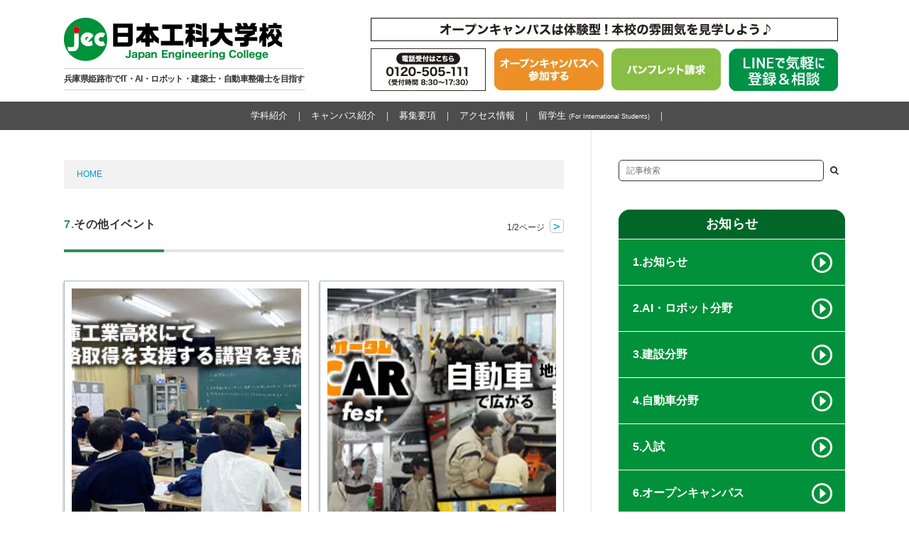

--- FILE ---
content_type: text/html; charset=UTF-8
request_url: https://www.seigaku.ac.jp/news/category/event/
body_size: 9294
content:
<!DOCTYPE html>
<html lang="ja" prefix="og: http://ogp.me/ns#">
<head prefix="og: http://ogp.me/ns# fb: http://ogp.me/ns/fb# article: http://ogp.me/ns/article#">
<meta charset="UTF-8">
<title>7.その他イベント│日本工科大学校</title>
<link rel='dns-prefetch' href='//s0.wp.com' />
<link rel='dns-prefetch' href='//secure.gravatar.com' />
<link rel='dns-prefetch' href='//cdn.jsdelivr.net' />
<link rel='stylesheet' id='wp-block-library-css'  href='https://www.seigaku.ac.jp/news/admin/wp-includes/css/dist/block-library/style.min.css?ver=5.2.23' type='text/css' media='all' />
<link rel='stylesheet' id='wp-pagenavi-css'  href='https://www.seigaku.ac.jp/news/admin/wp-content/plugins/wp-pagenavi/pagenavi-css.css?ver=2.70' type='text/css' media='all' />
<link rel='stylesheet' id='parent-style-css'  href='https://www.seigaku.ac.jp/news/admin/wp-content/themes/lionblog/style.css?ver=5.2.23' type='text/css' media='all' />
<link rel='stylesheet' id='custom-style-css'  href='https://www.seigaku.ac.jp/news/admin/wp-content/themes/lionblog-child/css/style.css' type='text/css' media='all' />
<link rel='stylesheet' id='bootstrap-css-css'  href='https://www.seigaku.ac.jp/news/admin/wp-content/themes/lionblog-child/css/custom.css' type='text/css' media='all' />
<link rel='stylesheet' id='swiper-css-css'  href='https://cdn.jsdelivr.net/npm/swiper@11/swiper-bundle.min.css?ver=11.0.0' type='text/css' media='all' />
<link rel='stylesheet' id='child-custom-style-css'  href='https://www.seigaku.ac.jp/news/admin/wp-content/themes/lionblog-child/css/style.css' type='text/css' media='all' />
<link rel='stylesheet' id='jetpack_css-css'  href='https://www.seigaku.ac.jp/news/admin/wp-content/plugins/jetpack/css/jetpack.css?ver=7.2.5' type='text/css' media='all' />
<script type='text/javascript' src='https://www.seigaku.ac.jp/news/admin/wp-includes/js/jquery/jquery.js?ver=1.12.4-wp'></script>
<script type='text/javascript' src='https://www.seigaku.ac.jp/news/admin/wp-includes/js/jquery/jquery-migrate.min.js?ver=1.4.1'></script>
<link rel='https://api.w.org/' href='https://www.seigaku.ac.jp/news/wp-json/' />

<link rel='dns-prefetch' href='//v0.wordpress.com'/>
<link rel='dns-prefetch' href='//widgets.wp.com'/>
<link rel='dns-prefetch' href='//s0.wp.com'/>
<link rel='dns-prefetch' href='//0.gravatar.com'/>
<link rel='dns-prefetch' href='//1.gravatar.com'/>
<link rel='dns-prefetch' href='//2.gravatar.com'/>
<link rel='dns-prefetch' href='//i0.wp.com'/>
<link rel='dns-prefetch' href='//i1.wp.com'/>
<link rel='dns-prefetch' href='//i2.wp.com'/>
<style type='text/css'>img#wpstats{display:none}</style><link rel="stylesheet" href="https://www.seigaku.ac.jp/news/admin/wp-content/themes/lionblog-child/style.css">
<link rel="stylesheet" href="https://www.seigaku.ac.jp/news/admin/wp-content/themes/lionblog/css/icon.css">
<link rel="stylesheet" href="https://fonts.googleapis.com/css?family=Lato:400,700,900">
<meta http-equiv="X-UA-Compatible" content="IE=edge">
<meta name="viewport" content="width=device-width, initial-scale=1, shrink-to-fit=no">
<link rel="dns-prefetch" href="//www.google.com">
<link rel="dns-prefetch" href="//www.google-analytics.com">
<link rel="dns-prefetch" href="//fonts.googleapis.com">
<link rel="dns-prefetch" href="//fonts.gstatic.com">
<link rel="dns-prefetch" href="//pagead2.googlesyndication.com">
<link rel="dns-prefetch" href="//googleads.g.doubleclick.net">
<link rel="dns-prefetch" href="//www.gstatic.com">
<style>
</style>
			<style type="text/css" id="wp-custom-css">
				.l-main{
	margin-top:15%;
}
.l-sidebar{
	margin-top:15%;
}
.profile{
	display:none;
}
@media screen and (max-width:750px) {
.l-main{
	margin-top:0;
}
	.archive{
		margin-top:15%;
	}
	.btn__link{
	margin-top: 10%;
}}
.btn.btn-right {
    text-align: center;
}
.archiveList {
    border-bottom: 0px solid #63acb7;
	padding-bottom: 20px;
  margin: 0 auto 20px auto;
	}
.eyecatch {
  width: 100%;
  max-width: 200px;
  position: relative;
}
.eyecatch::before {
  content: "";
  display: block;
  padding-top: 100%;
}
.eyecatch img {
  width: 100%;
  height: 100%;
  position: absolute;
  top: 0;
  object-fit: cover;
}
.archiveList::before {
    width: 100%;
}
@media screen and (max-width:520px){
.eyecatch-single{
	display:none;
}}

.comment-respond textarea {
    height: 100px;
}
.comment-respond input{
    display: initial;
}			</style>
		<meta property="og:site_name" content="日本工科大学校" />
<meta property="og:type" content="article" />
<meta property="og:title" content="7.その他イベント│日本工科大学校" />
<meta property="og:description" content="" />
<meta property="og:url" content="https://www.seigaku.ac.jp/news/event/3602/" />
<meta property="og:image" content="https://www.seigaku.ac.jp/news/admin/wp-content/themes/lionblog/img/img_no.gif" />
<meta name="twitter:card" content="summary" />


	<link rel="preload" as="style" href="/common/css/ress.css" onload="this.rel='stylesheet'">
<link rel="preload" as="style" href="/css/index.css" onload="this.rel='stylesheet'">
<link rel="stylesheet" href="/css/dest/style.css">
</head>
<body class="t-dark t-green">
    <header class="header">
            <div class="header__block">
            <div class="header__block__logo">
                <h1 class="header__block__logo__img"><a href="/">
						<picture>
                        <source srcset="/img/common/logo-jec-large_sp.webp" width="308" height="61" media="(max-width: 750px)">
                        <img src="/img/common/img_header_logo_180530.webp" width="308" height="61" alt="専門学校 日本工科大学校｜建築・自動車整備士・AIロボットを兵庫県姫路市で学ぶ">
						</picture>
				</a></h1>
                <p class="header__block__logo__text" style="letter-spacing: -0.05em;">兵庫県姫路市でIT・AI・ロボット・建築士・自動車整備士を目指す</p>
            </div>

            <div class="header__boxes pc">
                <div class="header__box">
                    <p class="header__box__text"><img src="/img/common/text_opencampus_201808.webp" width="658" height="33" alt="オープンキャンパスは体験型!"></p>
                    <ul class="header__box__link">
                        <li class="header__box__link__list"><a href="tel:0120505111"><img src="/img/common/img_header_tel.webp" width="163" height="60" alt="電話受付はこちら!!"></a></li>
                        <li class="header__box__link__list"><a href="/news/opencampus/"><img src="/img/common/img_header_opencampus.webp" width="154" height="60" alt="オープンキャンパスへ参加する"></a></li>
                        <li class="header__box__link__list"><a href="https://docs.google.com/forms/d/e/1FAIpQLSdM2Mjidh9WZbuliTTeeYJoOUm7-bnP3UFc86Bd6GcSyMo32Q/viewform"><img src="/img/common/img_header_claim.webp" width="154" height="60" alt="パンフレット請求"></a></li>
                        <li class="header__box__link__list"><a href="https://www.seigaku.ac.jp/lp/line.php"><img src="/img/common/img_header_line_entry.webp" width="154" height="60" alt="LINEで気軽に登録＆相談"></a></li>
                    </ul>
                </div>
            </div>

            <div class="header__block__button not-pc trigMenuSwitch" id="trigMenuSwitch" data-open="0"><i class="fa fa-navicon"></i></div>
        </div>

        <div class="header-navi pc">
            <ul class="header-navi__box">

                <li class="header-navi__box__list"><a href="/course_guide/" class="header-navi__box__list__link">学科紹介</a></li>

                <li class="header-navi__box__list"><a href="/about/campus/" class="header-navi__box__list__link">キャンパス紹介</a></li>

                <li class="header-navi__box__list"><a href="/entrance_guide/" class="header-navi__box__list__link">募集要項</a></li>

                <li class="header-navi__box__list"><a href="/about/access/" class="header-navi__box__list__link">アクセス情報</a></li>

                <li class="header-navi__box__list"><a href="/course_guide/international/" class="header-navi__box__list__link">留学生 <span class="header-navi__box__list__link__en">(For International Students)</span></a></li>
            </ul>
        </div>
    </header>

    <div class="sp-menu not-pc">
        <div class="sp-menu__block">
            <div class="sp-menu__block__head cf">
                <div class="sp-menu__block__head__button trigMenuSwitch"><i class="fa fa-close"></i></div>
            </div>

            <ul class="sp-menu__box">
                <li class="sp-menu__box__list sp-menu__box__list--full"><a href="/"><i class="fa fa-play"></i> ホームへ</a></li>
                <li class="sp-menu__box__list sp-menu__box__list--full"><a href="/about/strength/"><i class="fa fa-play"></i> 本校の強み</a></li>

                <li class="sp-menu__box__list sp-menu__box__list--full sp-menu__box__list--switch trigSubMenuOpen" data-open="0"><i class="fa fa-plus"></i> 学科紹介</li>
                <li class="sp-menu__box__list sp-menu__box__list--sub">
                    <ul class="sp-menu__box__list__menu">
                        <li class="sp-menu__box__list__menu__content"><a href="/course_guide/const/"><i class="fa fa-play"></i> 建設学部</a></li>
                        <li class="sp-menu__box__list__menu__content"><a href="/course_guide/automobile/"><i class="fa fa-play"></i> 自動車学部</a></li>
                        <li class="sp-menu__box__list__menu__content"><a href="/course_guide/international/"><i class="fa fa-play"></i> 留学生専用学科</a></li>
                        <li class="sp-menu__box__list__menu__content"><a href="/ai_robot/"><i class="fa fa-play"></i> AI工学部</a></li>
                    </ul>
                </li>

                <li class="sp-menu__box__list sp-menu__box__list--full"><a href="/entrance_guide/"><i class="fa fa-play"></i> 募集要項</a></li>
                <li class="sp-menu__box__list sp-menu__box__list--full"><a href="/about/campus/"><i class="fa fa-play"></i> キャンパス紹介</a></li>
                <li class="sp-menu__box__list sp-menu__box__list--full"><a href="/entrance_guide/"><i class="fa fa-play"></i> 入学案内・学費サポート</a></li>
                <li class="sp-menu__box__list sp-menu__box__list--full"><a href="/about/"><i class="fa fa-play"></i> 本校について</a></li>
                <li class="sp-menu__box__list sp-menu__box__list--full"><a href="/about/access/"><i class="fa fa-play"></i> アクセス情報</a></li>

                <li class="sp-menu__box__list sp-menu__box__list--full sp-menu__box__list--switch trigSubMenuOpen" data-open="0"><i class="fa fa-plus"></i> 留学生へ</li>
                <li class="sp-menu__box__list sp-menu__box__list--sub">
                    <ul class="sp-menu__box__list__menu">
                        <li class="sp-menu__box__list__menu__content"><a href="/course_guide/international/course02/"><i class="fa fa-play"></i> 日本語学科</a></li>
                        <li class="sp-menu__box__list__menu__content"><a href="/course_guide/international/course01/"><i class="fa fa-play"></i> 国際コミュニケーション学科</a></li>
                        <li class="sp-menu__box__list__menu__content"><a href="/course_guide/automobile/course04/"><i class="fa fa-play"></i> 国際自動車工学科</a></li>
                        <li class="sp-menu__box__list__menu__content"><a href="/course_guide/international/flow/"><i class="fa fa-play"></i> ライフスタイル</a></li>
                    </ul>
                </li>

                <li class="sp-menu__box__list sp-menu__box__list--full"><a href="/course_guide/fls/"><i class="fa fa-play"></i> For International Students</a></li>

                <li class="sp-menu__box__list sp-menu__box__list--half"><a href="/faq/"><i class="fa fa-play"></i> Q＆A</a></li>
                <li class="sp-menu__box__list sp-menu__box__list--half"><a href="https://wx27.wadax.ne.jp/~seigaku-ac-jp/inquiry/"><i class="fa fa-play"></i> お問い合わせ</a></li>
            </ul>

            <div class="sp-menu__block__opencampus"><a href="/news/opencampus/">オープンキャンパスへ参加する</a></div>

            <div class="sp-menu__block__claim"><a href="https://docs.google.com/forms/d/e/1FAIpQLSdM2Mjidh9WZbuliTTeeYJoOUm7-bnP3UFc86Bd6GcSyMo32Q/viewform">パンフレット請求</a></div>
            <div class="sp-menu__block__international" style="background-color: #009245;"><a href="https://www.seigaku.ac.jp/lp/line.php">LINEで気軽に<br>登録＆相談</a></div>
        </div>
    </div>    
  <!-- l-wrapper -->
  <div class="l-wrapper ">
	
    <!-- l-main -->
    <main class="l-main">
	
	  <div class="breadcrumb"><div class="container"><ul class="breadcrumb__list" itemscope itemtype="https://schema.org/BreadcrumbList"><li class="breadcrumb__item" itemprop="itemListElement" itemscope itemtype="https://schema.org/ListItem"><a itemprop="item" href="https://www.seigaku.ac.jp/news/"><span itemprop="name">HOME</span></a><meta itemprop="position" content="1" /></li></ul></div></div> 
      <header class="archiveTitle">
        <h1 class="heading heading-first">7.その他イベント</h1>
		<div class="subPager"><span class="subPager__text">1/2ページ</span><ul class="subPager__list"><li class="subPager__item"><a href="https://www.seigaku.ac.jp/news/category/event/page/2/" class="subPager__link">&gt;</a></li></ul></div>      </header>
      
      
	          <div class="archive col-1-2 row col g-4">
	    	                  <div class="col-12 col-lg-6">
      <article class="archiveList h-100 archiveList-leftImg">
		          <div class="eyecatch eyecatch-leftImg">
                                    <a href="https://www.seigaku.ac.jp/news/event/3602/"><img width="464" height="232" src="https://i2.wp.com/www.seigaku.ac.jp/news/admin/wp-content/uploads/2024/12/HPバナーフォーマットa.jpg?resize=464%2C232&amp;ssl=1" class="attachment-icatch size-icatch wp-post-image" alt="" /></a>
          </div>
                <h2 class="heading heading-archive heading-leftImg">
          <a href="https://www.seigaku.ac.jp/news/event/3602/">【兵庫工業高校で特別授業！】資格取得支援講習会を実施</a>
        </h2>        
                <ul class="dateList dateList-leftImg">
                      <li class="dateList__item icon-calendar">2024.12.25</li>
                                <li class="dateList__item icon-folder"><a href="https://www.seigaku.ac.jp/news/category/event/" rel="category tag">7.その他イベント</a></li>
                                <li class="dateList__item icon-tag"><a href="https://www.seigaku.ac.jp/news/tag/%e8%b3%87%e6%a0%bc/" rel="tag">資格</a>, <a href="https://www.seigaku.ac.jp/news/tag/%e9%ab%98%e6%a0%a1/" rel="tag">高校</a>, <a href="https://www.seigaku.ac.jp/news/tag/%e9%ab%98%e6%a0%a1%e7%94%9f/" rel="tag">高校生</a></li>
                  </ul>
                <div class="arcive-text-box-set">
          <div class="arcive-text-box">
            <p class="archiveList__text archiveList__text-leftImg">
            兵庫県建設業育成魅力アップ協議会事業「資格取得支援講習会」を開催 11月19日（火）兵庫工業高校様にて、本校の環境建設工学部講師　田中 政人先生が、兵庫県建設業育成魅力アップ協議会事業「資格取得支援講習会」を開催しました。 高校にお伺いし、建築科生徒が目標とする国家資格の２級建築施工管理技術検定（一 [&hellip;]              </p>
          </div>
          <div class="btn btn-right btn-leftImg">
            <a class="btn__link" href="https://www.seigaku.ac.jp/news/event/3602/">続きを読む</a>
          </div>
      </article>
      </div>
      
      
       
		  		  			                  <div class="col-12 col-lg-6">
      <article class="archiveList h-100 archiveList-leftImg">
		          <div class="eyecatch eyecatch-leftImg">
                                    <a href="https://www.seigaku.ac.jp/news/event/3454/"><img width="464" height="232" src="https://i2.wp.com/www.seigaku.ac.jp/news/admin/wp-content/uploads/2024/11/HPオータム.jpg?resize=464%2C232&amp;ssl=1" class="attachment-icatch size-icatch wp-post-image" alt="" /></a>
          </div>
                <h2 class="heading heading-archive heading-leftImg">
          <a href="https://www.seigaku.ac.jp/news/event/3454/">【車両展示・体験が盛りだくさん！】オータムCARフェス2024を開催しました！</a>
        </h2>        
                <ul class="dateList dateList-leftImg">
                      <li class="dateList__item icon-calendar">2024.11.06</li>
                                <li class="dateList__item icon-folder"><a href="https://www.seigaku.ac.jp/news/category/event/" rel="category tag">7.その他イベント</a></li>
                                <li class="dateList__item icon-tag"><a href="https://www.seigaku.ac.jp/news/tag/%e3%82%a4%e3%83%99%e3%83%b3%e3%83%88/" rel="tag">イベント</a>, <a href="https://www.seigaku.ac.jp/news/tag/%e4%ba%8c%e7%b4%9a%e8%87%aa%e5%8b%95%e8%bb%8a%e6%95%b4%e5%82%99%e5%a3%ab/" rel="tag">二級自動車整備士</a>, <a href="https://www.seigaku.ac.jp/news/tag/%e5%a7%ab%e8%b7%af/" rel="tag">姫路</a>, <a href="https://www.seigaku.ac.jp/news/tag/%e8%87%aa%e5%8b%95%e8%bb%8a/" rel="tag">自動車</a>, <a href="https://www.seigaku.ac.jp/news/tag/%e8%87%aa%e5%8b%95%e8%bb%8a%e6%95%b4%e5%82%99/" rel="tag">自動車整備</a>, <a href="https://www.seigaku.ac.jp/news/tag/%e8%bb%8a/" rel="tag">車</a></li>
                  </ul>
                <div class="arcive-text-box-set">
          <div class="arcive-text-box">
            <p class="archiveList__text archiveList__text-leftImg">
            11月2日（土）に「オータムCARフェス2024」を実施しました！ 最新スポーツカーや緊急車両、レーシングカーの展示や、親子でできる整備体験、アクセサリー製作やドローン操作体験といったアクティビティを実施し、子供連れのご家族から車好きの大人の方まで、沢山の方にご来場いただきました！ 当日はあいにくの [&hellip;]              </p>
          </div>
          <div class="btn btn-right btn-leftImg">
            <a class="btn__link" href="https://www.seigaku.ac.jp/news/event/3454/">続きを読む</a>
          </div>
      </article>
      </div>
      
      
       
		  		  			                  <div class="col-12 col-lg-6">
      <article class="archiveList h-100 archiveList-leftImg">
		          <div class="eyecatch eyecatch-leftImg">
                                    <a href="https://www.seigaku.ac.jp/news/event/3412/"><img width="890" height="500" src="https://i0.wp.com/www.seigaku.ac.jp/news/admin/wp-content/uploads/2024/10/１オータム.jpg?resize=890%2C500&amp;ssl=1" class="attachment-icatch size-icatch wp-post-image" alt="" /></a>
          </div>
                <h2 class="heading heading-archive heading-leftImg">
          <a href="https://www.seigaku.ac.jp/news/event/3412/">【誰でも参加可能！】姫路で車のイベント実施！オータムCARフェス2024開催！11/2(土)</a>
        </h2>        
                <ul class="dateList dateList-leftImg">
                      <li class="dateList__item icon-calendar">2024.10.23</li>
                                <li class="dateList__item icon-folder"><a href="https://www.seigaku.ac.jp/news/category/event/" rel="category tag">7.その他イベント</a></li>
                                <li class="dateList__item icon-tag"><a href="https://www.seigaku.ac.jp/news/tag/%e3%82%a4%e3%83%99%e3%83%b3%e3%83%88/" rel="tag">イベント</a>, <a href="https://www.seigaku.ac.jp/news/tag/%e3%81%8a%e5%87%ba%e3%81%8b%e3%81%91/" rel="tag">お出かけ</a>, <a href="https://www.seigaku.ac.jp/news/tag/%e5%a7%ab%e8%b7%af/" rel="tag">姫路</a>, <a href="https://www.seigaku.ac.jp/news/tag/%e8%bb%8a/" rel="tag">車</a></li>
                  </ul>
                <div class="arcive-text-box-set">
          <div class="arcive-text-box">
            <p class="archiveList__text archiveList__text-leftImg">
            【誰でも参加可能！】オータムCARフェス2024開催！ 最新車両•働くクルマが日工大に集結！ スポーツカー、レース用車両の展示や、親子で車の整備体験など、子供から大人まで楽しめるCARフェスを実施します！ 近隣の皆様をはじめ、どなたでもご参加いただけるイベントとなっております！ ぜひご家族お友達お誘 [&hellip;]              </p>
          </div>
          <div class="btn btn-right btn-leftImg">
            <a class="btn__link" href="https://www.seigaku.ac.jp/news/event/3412/">続きを読む</a>
          </div>
      </article>
      </div>
      
      
       
		  		  			                  <div class="col-12 col-lg-6">
      <article class="archiveList h-100 archiveList-leftImg">
		          <div class="eyecatch eyecatch-leftImg">
                                    <a href="https://www.seigaku.ac.jp/news/event/3311/"><img width="890" height="500" src="https://i0.wp.com/www.seigaku.ac.jp/news/admin/wp-content/uploads/2023/04/IMG_2560.jpg?resize=890%2C500&amp;ssl=1" class="attachment-icatch size-icatch wp-post-image" alt="" /></a>
          </div>
                <h2 class="heading heading-archive heading-leftImg">
          <a href="https://www.seigaku.ac.jp/news/event/3311/">第２９回入学式</a>
        </h2>        
                <ul class="dateList dateList-leftImg">
                      <li class="dateList__item icon-calendar">2023.04.10</li>
                                <li class="dateList__item icon-folder"><a href="https://www.seigaku.ac.jp/news/category/event/" rel="category tag">7.その他イベント</a></li>
                            </ul>
                <div class="arcive-text-box-set">
          <div class="arcive-text-box">
            <p class="archiveList__text archiveList__text-leftImg">
            4月8日(土) 日本工科大学校29回目の入学式が行われました♪ 入学者総勢339名の学生が入学しました♬ また、190名以上に及ぶ保護者の方にも来校してもらい、 活気ある式を実施出来ました? 4月10日(月)から通常授業があるので、夢に向かって一緒に学びましょう！              </p>
          </div>
          <div class="btn btn-right btn-leftImg">
            <a class="btn__link" href="https://www.seigaku.ac.jp/news/event/3311/">続きを読む</a>
          </div>
      </article>
      </div>
      
      
       
		  		  			                  <div class="col-12 col-lg-6">
      <article class="archiveList h-100 archiveList-leftImg">
		          <div class="eyecatch eyecatch-leftImg">
                                    <a href="https://www.seigaku.ac.jp/news/event/3293/"><img width="890" height="500" src="https://i0.wp.com/www.seigaku.ac.jp/news/admin/wp-content/uploads/2023/02/Photo_23-02-13-13-38-44.303.jpg?resize=890%2C500&amp;ssl=1" class="attachment-icatch size-icatch wp-post-image" alt="" /></a>
          </div>
                <h2 class="heading heading-archive heading-leftImg">
          <a href="https://www.seigaku.ac.jp/news/event/3293/"></a>
        </h2>        
                <ul class="dateList dateList-leftImg">
                      <li class="dateList__item icon-calendar">2023.02.13</li>
                                <li class="dateList__item icon-folder"><a href="https://www.seigaku.ac.jp/news/category/event/" rel="category tag">7.その他イベント</a></li>
                            </ul>
                <div class="arcive-text-box-set">
          <div class="arcive-text-box">
            <p class="archiveList__text archiveList__text-leftImg">
            2023オートメッセ大阪に展示!! 1958年に販売されていたトヨペットルートトラックをモチーフに、ハイエースをカスタムカーに変貌&#8221; メディアックス掲載 「WEB　CARTOP」 https://www.webcartop.jp/2023/02/1050087/ 「製作過程はYou Tu [&hellip;]              </p>
          </div>
          <div class="btn btn-right btn-leftImg">
            <a class="btn__link" href="https://www.seigaku.ac.jp/news/event/3293/">続きを読む</a>
          </div>
      </article>
      </div>
      
      
       
		  		  			                  <div class="col-12 col-lg-6">
      <article class="archiveList h-100 archiveList-leftImg">
		          <div class="eyecatch eyecatch-leftImg">
                                    <a href="https://www.seigaku.ac.jp/news/event/3268/"><img width="595" height="500" src="https://i2.wp.com/www.seigaku.ac.jp/news/admin/wp-content/uploads/2022/11/Photo_22-11-02-17-31-59.888-e1667522396356.jpg?resize=595%2C500&amp;ssl=1" class="attachment-icatch size-icatch wp-post-image" alt="" /></a>
          </div>
                <h2 class="heading heading-archive heading-leftImg">
          <a href="https://www.seigaku.ac.jp/news/event/3268/">クルマの体験イベント「オータムカーフェス2022」を本校にて開催！！?</a>
        </h2>        
                <ul class="dateList dateList-leftImg">
                      <li class="dateList__item icon-calendar">2022.11.04</li>
                                <li class="dateList__item icon-folder"><a href="https://www.seigaku.ac.jp/news/category/event/" rel="category tag">7.その他イベント</a></li>
                            </ul>
                <div class="arcive-text-box-set">
          <div class="arcive-text-box">
            <p class="archiveList__text archiveList__text-leftImg">
            2年ぶりに「オータムカーフェス」が帰ってきます✨ 今年は、各企業様にご協力をいただき、さまざまな車両の展示、ラジコンカーレース、エンジン分解＆ジャッキアップ整備体験を実施します? 大人から子供まで、どなたでもご参加いただける内容となっております? ご予約は不要ですので、当日お気をつけてご来場ください [&hellip;]              </p>
          </div>
          <div class="btn btn-right btn-leftImg">
            <a class="btn__link" href="https://www.seigaku.ac.jp/news/event/3268/">続きを読む</a>
          </div>
      </article>
      </div>
      
      
       
		  		  			                  <div class="col-12 col-lg-6">
      <article class="archiveList h-100 archiveList-leftImg">
		          <div class="eyecatch eyecatch-leftImg">
                                    <a href="https://www.seigaku.ac.jp/news/event/3245/"><img width="518" height="500" src="https://i0.wp.com/www.seigaku.ac.jp/news/admin/wp-content/uploads/2022/10/赤穂-中学-出前1_アートボード-1.jpg?resize=518%2C500&amp;ssl=1" class="attachment-icatch size-icatch wp-post-image" alt="" /></a>
          </div>
                <h2 class="heading heading-archive heading-leftImg">
          <a href="https://www.seigaku.ac.jp/news/event/3245/">「自動車工学科」の取り組みが新聞に取り上げられました!!?</a>
        </h2>        
                <ul class="dateList dateList-leftImg">
                      <li class="dateList__item icon-calendar">2022.10.07</li>
                                <li class="dateList__item icon-folder"><a href="https://www.seigaku.ac.jp/news/category/event/" rel="category tag">7.その他イベント</a></li>
                            </ul>
                <div class="arcive-text-box-set">
          <div class="arcive-text-box">
            <p class="archiveList__text archiveList__text-leftImg">
            ✨【イベントレポート】✨ 10月4日(火)に赤穂市の有年中学校にて、自動車メカニックの体験授業を行いました！！ 当日は「自動車工学科」の教員1名と学生4名が参加し、中学生14名に対してタイヤ脱着や小型エンジンの分解・組み立てをレクチャーしました。 中学生にとって普段触れる機会がない自動車に初めは戸惑 [&hellip;]              </p>
          </div>
          <div class="btn btn-right btn-leftImg">
            <a class="btn__link" href="https://www.seigaku.ac.jp/news/event/3245/">続きを読む</a>
          </div>
      </article>
      </div>
      
      
       
		  		  			                  <div class="col-12 col-lg-6">
      <article class="archiveList h-100 archiveList-leftImg">
		          <div class="eyecatch eyecatch-leftImg">
                                    <a href="https://www.seigaku.ac.jp/news/event/3198/"><img width="890" height="500" src="https://i0.wp.com/www.seigaku.ac.jp/news/admin/wp-content/uploads/2022/02/感謝状.jpg?resize=890%2C500&amp;ssl=1" class="attachment-icatch size-icatch wp-post-image" alt="" /></a>
          </div>
                <h2 class="heading heading-archive heading-leftImg">
          <a href="https://www.seigaku.ac.jp/news/event/3198/">高等学校様より感謝状を頂きました！</a>
        </h2>        
                <ul class="dateList dateList-leftImg">
                      <li class="dateList__item icon-calendar">2022.02.04</li>
                                <li class="dateList__item icon-folder"><a href="https://www.seigaku.ac.jp/news/category/event/" rel="category tag">7.その他イベント</a></li>
                            </ul>
                <div class="arcive-text-box-set">
          <div class="arcive-text-box">
            <p class="archiveList__text archiveList__text-leftImg">
            先日、香川県立多度津高等学校様より、大工・左官出前授業の実施について感謝状を頂きました。 &nbsp; 高等学校様が開校100周年を迎えられ、記念として東屋を建築されていましたが、 本校教員・学生の指導のもと、大工技術の職業体験、 および東屋の漆喰壁・デザインウォールの仕上げを通じて左官の職業を体験 [&hellip;]              </p>
          </div>
          <div class="btn btn-right btn-leftImg">
            <a class="btn__link" href="https://www.seigaku.ac.jp/news/event/3198/">続きを読む</a>
          </div>
      </article>
      </div>
      
      
       
		  		  			                  <div class="col-12 col-lg-6">
      <article class="archiveList h-100 archiveList-leftImg">
		          <div class="eyecatch eyecatch-leftImg">
                                    <a href="https://www.seigaku.ac.jp/news/event/3190/"><img width="890" height="500" src="https://i0.wp.com/www.seigaku.ac.jp/news/admin/wp-content/uploads/2022/02/DSCF0013.jpg?resize=890%2C500&amp;ssl=1" class="attachment-icatch size-icatch wp-post-image" alt="" /></a>
          </div>
                <h2 class="heading heading-archive heading-leftImg">
          <a href="https://www.seigaku.ac.jp/news/event/3190/">1月28日に建設学部の卒業制作発表が行われました！</a>
        </h2>        
                <ul class="dateList dateList-leftImg">
                      <li class="dateList__item icon-calendar">2022.02.04</li>
                                <li class="dateList__item icon-folder"><a href="https://www.seigaku.ac.jp/news/category/event/" rel="category tag">7.その他イベント</a></li>
                            </ul>
                <div class="arcive-text-box-set">
          <div class="arcive-text-box">
            <p class="archiveList__text archiveList__text-leftImg">
            1月28日に建設学部の卒業制作発表が行われました。 &nbsp; 建設学部では、2年生になると選択科目の一科目で卒業制作に取り組みます。 卒業制作は10月から取り掛かり、設計だけでなく各自コンセプトの検討、それに基づいた資料や模型の制作をおよそ4か月間かけて行います。 &nbsp; 今回の卒業制作で [&hellip;]              </p>
          </div>
          <div class="btn btn-right btn-leftImg">
            <a class="btn__link" href="https://www.seigaku.ac.jp/news/event/3190/">続きを読む</a>
          </div>
      </article>
      </div>
      
      
       
		  		  			                  <div class="col-12 col-lg-6">
      <article class="archiveList h-100 archiveList-leftImg">
		          <div class="eyecatch eyecatch-leftImg">
                                    <a href="https://www.seigaku.ac.jp/news/event/3163/"><img width="890" height="500" src="https://i0.wp.com/www.seigaku.ac.jp/news/admin/wp-content/uploads/2021/08/Photo_21-08-23-13-00-31.426.jpg?resize=890%2C500&amp;ssl=1" class="attachment-icatch size-icatch wp-post-image" alt="" /></a>
          </div>
                <h2 class="heading heading-archive heading-leftImg">
          <a href="https://www.seigaku.ac.jp/news/event/3163/">【次世代自動車・自動運転支援技術講習会】</a>
        </h2>        
                <ul class="dateList dateList-leftImg">
                      <li class="dateList__item icon-calendar">2021.08.23</li>
                                <li class="dateList__item icon-folder"><a href="https://www.seigaku.ac.jp/news/category/event/" rel="category tag">7.その他イベント</a></li>
                            </ul>
                <div class="arcive-text-box-set">
          <div class="arcive-text-box">
            <p class="archiveList__text archiveList__text-leftImg">
            【次世代自動車・自動運転支援技術講習会】 8/19・8/20に全国工業高等学校長協会主催の講習会を実施しました。 例年、県外から参加される先生方が多いですが、今年度は県外自粛もあり兵庫県の工業高校から10名の参加していただきました。 ●講習内容は【次世代自動車・自動車運転支援技術講習会】【Socie [&hellip;]              </p>
          </div>
          <div class="btn btn-right btn-leftImg">
            <a class="btn__link" href="https://www.seigaku.ac.jp/news/event/3163/">続きを読む</a>
          </div>
      </article>
      </div>
      
      
       
		  		  		        </div>
	  	  
	  <div class="pager"><span aria-current='page' class='page-numbers current'>1</span>
<a class='page-numbers' href='https://www.seigaku.ac.jp/news/category/event/page/2/'>2</a>
<a class="next page-numbers" href="https://www.seigaku.ac.jp/news/category/event/page/2/">NEXT</a></div>      
    </main>
    <!-- /l-main -->
    
	    <!-- l-sidebar -->
          <div class="l-sidebar">
	  
	          <aside class="widget">      <div class="searchBox">
        <form class="searchBox__form" method="get" target="_top" action="https://www.seigaku.ac.jp/news/" >
          <input class="searchBox__input" type="text" maxlength="50" name="s" placeholder="記事検索"><button class="searchBox__submit icon-search" type="submit" value="search"> </button>
        </form>
      </div></aside><aside class="widget"><h2 class="heading heading-widget">お知らせ</h2>		<ul>
				<li class="cat-item cat-item-1"><a href="https://www.seigaku.ac.jp/news/category/info/">1.お知らせ</a>
</li>
	<li class="cat-item cat-item-65"><a href="https://www.seigaku.ac.jp/news/category/ai/">2.AI・ロボット分野</a>
</li>
	<li class="cat-item cat-item-63"><a href="https://www.seigaku.ac.jp/news/category/ken/">3.建設分野</a>
</li>
	<li class="cat-item cat-item-62"><a href="https://www.seigaku.ac.jp/news/category/jido/">4.自動車分野</a>
</li>
	<li class="cat-item cat-item-13"><a href="https://www.seigaku.ac.jp/news/category/test/">5.入試</a>
</li>
	<li class="cat-item cat-item-11"><a href="https://www.seigaku.ac.jp/news/category/oc/">6.オープンキャンパス</a>
</li>
	<li class="cat-item cat-item-10 current-cat"><a href="https://www.seigaku.ac.jp/news/category/event/">7.その他イベント</a>
</li>
	<li class="cat-item cat-item-138"><a href="https://www.seigaku.ac.jp/news/category/8-%e5%9c%b0%e5%9f%9f%e3%83%9a%e3%83%bc%e3%82%b8/">8.地域ページ</a>
</li>
		</ul>
			</aside><aside class="widget"><div class="menu-side_const_menu-container"><ul id="menu-side_const_menu" class="menu"><li id="menu-item-3485" class="menu-item menu-item-type-custom menu-item-object-custom menu-item-has-children menu-item-3485"><a href="https://www.seigaku.ac.jp/course_guide/const/">建設工学部</a>
<ul class="sub-menu">
	<li id="menu-item-3361" class="menu-item menu-item-type-custom menu-item-object-custom menu-item-3361"><a href="https://www.seigaku.ac.jp/course_guide/const/course01/">環境建設工学科 建築コース</a></li>
	<li id="menu-item-3468" class="menu-item menu-item-type-custom menu-item-object-custom menu-item-3468"><a href="https://www.seigaku.ac.jp/course_guide/const/course02/">環境建設工学科　土木・造園コース</a></li>
	<li id="menu-item-3469" class="menu-item menu-item-type-custom menu-item-object-custom menu-item-3469"><a href="https://www.seigaku.ac.jp/course_guide/const/course03/">建築職人マイスター専攻科</a></li>
	<li id="menu-item-3554" class="menu-item menu-item-type-custom menu-item-object-custom menu-item-3554"><a href="https://www.seigaku.ac.jp/course_guide/const/course05/">一級建築工学科</a></li>
	<li id="menu-item-3470" class="menu-item menu-item-type-custom menu-item-object-custom menu-item-3470"><a href="https://www.seigaku.ac.jp/course_guide/const/course04/">二級建築士専攻科</a></li>
	<li id="menu-item-3481" class="menu-item menu-item-type-custom menu-item-object-custom menu-item-3481"><a href="https://www.seigaku.ac.jp/column/const/list.php">建設分野コラム</a></li>
</ul>
</li>
</ul></div></aside><aside class="widget"><div class="menu-side_automobile_menu-container"><ul id="menu-side_automobile_menu" class="menu"><li id="menu-item-3552" class="menu-item menu-item-type-custom menu-item-object-custom menu-item-has-children menu-item-3552"><a href="https://www.seigaku.ac.jp/course_guide/automobile/">自動車工学部</a>
<ul class="sub-menu">
	<li id="menu-item-3472" class="menu-item menu-item-type-custom menu-item-object-custom menu-item-3472"><a href="https://www.seigaku.ac.jp/course_guide/automobile/course01/">自動車工学科</a></li>
	<li id="menu-item-3473" class="menu-item menu-item-type-custom menu-item-object-custom menu-item-3473"><a href="https://www.seigaku.ac.jp/course_guide/automobile/course02/">一級自動車工学科</a></li>
	<li id="menu-item-3474" class="menu-item menu-item-type-custom menu-item-object-custom menu-item-3474"><a href="https://www.seigaku.ac.jp/course_guide/automobile/course03/">車体自動車工学科</a></li>
	<li id="menu-item-3475" class="menu-item menu-item-type-custom menu-item-object-custom menu-item-3475"><a href="https://www.seigaku.ac.jp/course_guide/automobile/course05/">カスタム自動車工学科</a></li>
	<li id="menu-item-3479" class="menu-item menu-item-type-custom menu-item-object-custom menu-item-3479"><a href="https://www.seigaku.ac.jp/column/automobile/list.php">自動車分野コラム</a></li>
</ul>
</li>
</ul></div></aside><aside class="widget"><div class="menu-side_ai_robot_menu-container"><ul id="menu-side_ai_robot_menu" class="menu"><li id="menu-item-3482" class="menu-item menu-item-type-custom menu-item-object-custom menu-item-has-children menu-item-3482"><a href="https://www.seigaku.ac.jp/news/ai_robot/">AI・ロボット工学科</a>
<ul class="sub-menu">
	<li id="menu-item-3477" class="menu-item menu-item-type-custom menu-item-object-custom menu-item-3477"><a href="https://www.seigaku.ac.jp/news/ai_robot/course01/">SEプログラマコース</a></li>
	<li id="menu-item-3547" class="menu-item menu-item-type-custom menu-item-object-custom menu-item-3547"><a href="https://www.seigaku.ac.jp/news/ai_robot/course02/">AIシステムコース</a></li>
	<li id="menu-item-3549" class="menu-item menu-item-type-custom menu-item-object-custom menu-item-3549"><a href="https://www.seigaku.ac.jp/news/ai_robot/course03/">ロボットエンジニアコース</a></li>
	<li id="menu-item-3480" class="menu-item menu-item-type-custom menu-item-object-custom menu-item-3480"><a href="https://www.seigaku.ac.jp/column/ai_robot/list.php">AI分野コラム</a></li>
</ul>
</li>
</ul></div></aside><aside class="widget"><h2 class="heading heading-widget">アーカイブ</h2>		<label class="screen-reader-text" for="archives-dropdown-3">アーカイブ</label>
		<select id="archives-dropdown-3" name="archive-dropdown">
			
			<option value="">月を選択</option>
				<option value='https://www.seigaku.ac.jp/news/date/2026/01/'> 2026年1月 </option>
	<option value='https://www.seigaku.ac.jp/news/date/2025/12/'> 2025年12月 </option>
	<option value='https://www.seigaku.ac.jp/news/date/2025/11/'> 2025年11月 </option>
	<option value='https://www.seigaku.ac.jp/news/date/2025/10/'> 2025年10月 </option>
	<option value='https://www.seigaku.ac.jp/news/date/2025/09/'> 2025年9月 </option>
	<option value='https://www.seigaku.ac.jp/news/date/2025/08/'> 2025年8月 </option>
	<option value='https://www.seigaku.ac.jp/news/date/2025/06/'> 2025年6月 </option>
	<option value='https://www.seigaku.ac.jp/news/date/2025/05/'> 2025年5月 </option>
	<option value='https://www.seigaku.ac.jp/news/date/2025/04/'> 2025年4月 </option>
	<option value='https://www.seigaku.ac.jp/news/date/2025/02/'> 2025年2月 </option>
	<option value='https://www.seigaku.ac.jp/news/date/2025/01/'> 2025年1月 </option>
	<option value='https://www.seigaku.ac.jp/news/date/2024/12/'> 2024年12月 </option>
	<option value='https://www.seigaku.ac.jp/news/date/2024/11/'> 2024年11月 </option>
	<option value='https://www.seigaku.ac.jp/news/date/2024/10/'> 2024年10月 </option>
	<option value='https://www.seigaku.ac.jp/news/date/2024/09/'> 2024年9月 </option>
	<option value='https://www.seigaku.ac.jp/news/date/2024/08/'> 2024年8月 </option>
	<option value='https://www.seigaku.ac.jp/news/date/2024/06/'> 2024年6月 </option>
	<option value='https://www.seigaku.ac.jp/news/date/2023/12/'> 2023年12月 </option>
	<option value='https://www.seigaku.ac.jp/news/date/2023/11/'> 2023年11月 </option>
	<option value='https://www.seigaku.ac.jp/news/date/2023/09/'> 2023年9月 </option>
	<option value='https://www.seigaku.ac.jp/news/date/2023/04/'> 2023年4月 </option>
	<option value='https://www.seigaku.ac.jp/news/date/2023/03/'> 2023年3月 </option>
	<option value='https://www.seigaku.ac.jp/news/date/2023/02/'> 2023年2月 </option>
	<option value='https://www.seigaku.ac.jp/news/date/2023/01/'> 2023年1月 </option>
	<option value='https://www.seigaku.ac.jp/news/date/2022/12/'> 2022年12月 </option>
	<option value='https://www.seigaku.ac.jp/news/date/2022/11/'> 2022年11月 </option>
	<option value='https://www.seigaku.ac.jp/news/date/2022/10/'> 2022年10月 </option>
	<option value='https://www.seigaku.ac.jp/news/date/2022/06/'> 2022年6月 </option>
	<option value='https://www.seigaku.ac.jp/news/date/2022/05/'> 2022年5月 </option>
	<option value='https://www.seigaku.ac.jp/news/date/2022/02/'> 2022年2月 </option>
	<option value='https://www.seigaku.ac.jp/news/date/2022/01/'> 2022年1月 </option>
	<option value='https://www.seigaku.ac.jp/news/date/2021/09/'> 2021年9月 </option>
	<option value='https://www.seigaku.ac.jp/news/date/2021/08/'> 2021年8月 </option>
	<option value='https://www.seigaku.ac.jp/news/date/2021/07/'> 2021年7月 </option>
	<option value='https://www.seigaku.ac.jp/news/date/2021/05/'> 2021年5月 </option>
	<option value='https://www.seigaku.ac.jp/news/date/2020/12/'> 2020年12月 </option>
	<option value='https://www.seigaku.ac.jp/news/date/2020/10/'> 2020年10月 </option>
	<option value='https://www.seigaku.ac.jp/news/date/2020/09/'> 2020年9月 </option>
	<option value='https://www.seigaku.ac.jp/news/date/2020/08/'> 2020年8月 </option>
	<option value='https://www.seigaku.ac.jp/news/date/2020/07/'> 2020年7月 </option>
	<option value='https://www.seigaku.ac.jp/news/date/2020/06/'> 2020年6月 </option>
	<option value='https://www.seigaku.ac.jp/news/date/2020/05/'> 2020年5月 </option>
	<option value='https://www.seigaku.ac.jp/news/date/2020/04/'> 2020年4月 </option>
	<option value='https://www.seigaku.ac.jp/news/date/2019/12/'> 2019年12月 </option>
	<option value='https://www.seigaku.ac.jp/news/date/2019/09/'> 2019年9月 </option>
	<option value='https://www.seigaku.ac.jp/news/date/2019/08/'> 2019年8月 </option>
	<option value='https://www.seigaku.ac.jp/news/date/2019/07/'> 2019年7月 </option>
	<option value='https://www.seigaku.ac.jp/news/date/2019/06/'> 2019年6月 </option>
	<option value='https://www.seigaku.ac.jp/news/date/2019/05/'> 2019年5月 </option>
	<option value='https://www.seigaku.ac.jp/news/date/2019/02/'> 2019年2月 </option>
	<option value='https://www.seigaku.ac.jp/news/date/2019/01/'> 2019年1月 </option>
	<option value='https://www.seigaku.ac.jp/news/date/2018/12/'> 2018年12月 </option>
	<option value='https://www.seigaku.ac.jp/news/date/2018/10/'> 2018年10月 </option>
	<option value='https://www.seigaku.ac.jp/news/date/2018/09/'> 2018年9月 </option>
	<option value='https://www.seigaku.ac.jp/news/date/2018/08/'> 2018年8月 </option>
	<option value='https://www.seigaku.ac.jp/news/date/2018/07/'> 2018年7月 </option>
	<option value='https://www.seigaku.ac.jp/news/date/2018/06/'> 2018年6月 </option>
	<option value='https://www.seigaku.ac.jp/news/date/2018/05/'> 2018年5月 </option>
	<option value='https://www.seigaku.ac.jp/news/date/2018/04/'> 2018年4月 </option>
	<option value='https://www.seigaku.ac.jp/news/date/2018/02/'> 2018年2月 </option>
	<option value='https://www.seigaku.ac.jp/news/date/2018/01/'> 2018年1月 </option>
	<option value='https://www.seigaku.ac.jp/news/date/2017/12/'> 2017年12月 </option>
	<option value='https://www.seigaku.ac.jp/news/date/2017/11/'> 2017年11月 </option>
	<option value='https://www.seigaku.ac.jp/news/date/2017/10/'> 2017年10月 </option>
	<option value='https://www.seigaku.ac.jp/news/date/2017/09/'> 2017年9月 </option>
	<option value='https://www.seigaku.ac.jp/news/date/2017/08/'> 2017年8月 </option>
	<option value='https://www.seigaku.ac.jp/news/date/2017/07/'> 2017年7月 </option>
	<option value='https://www.seigaku.ac.jp/news/date/2017/06/'> 2017年6月 </option>
	<option value='https://www.seigaku.ac.jp/news/date/2017/03/'> 2017年3月 </option>

		</select>

<script type='text/javascript'>
/* <![CDATA[ */
(function() {
	var dropdown = document.getElementById( "archives-dropdown-3" );
	function onSelectChange() {
		if ( dropdown.options[ dropdown.selectedIndex ].value !== '' ) {
			document.location.href = this.options[ this.selectedIndex ].value;
		}
	}
	dropdown.onchange = onSelectChange;
})();
/* ]]> */
</script>

		</aside>	  	  
	      
    </div>

    <!-- /l-sidebar -->
	    
  </div>
  <!-- /l-wrapper -->


<footer class="footer">

    <div class="footer-nav-area">

        <!--
        <div class="footer-btns">
            <div class="footer-btn footer-btn--open">
                <a href="/open_campus/">オープンキャンパスへ参加する</a>
            </div>

            <div class="footer-btn footer-btn--inquiry">
                <a href="https://www.seigaku.ac.jp/form/request.php">パンフレット請求</a>
            </div>

            <div class="footer-btn footer-btn--international">
                <a href="https://www.seigaku.ac.jp/form/oc_international.php"><span class="footer-btn__target">【留学生対象】</span><br />オープンキャンパス参加申込</a>
            </div>
        </div> -->
        <!-- //.footer-btns -->


        <nav class="footer-sitemap not-sp">
            <div class="footer-sitemap__inner">

                <div class="footer-sitemap__row">
                    <div class="footer-sitemap-main">

                        <h3 class="footer-sitemap-main__title">学部・学科</h3>

                        <div class="footer-sitemap-main__lists">

                            <div class="footer-sitemap-main__lists-left">

                              <div class="footer-sitemap-box">
                                <h4 class="footer-sitemap-box__title"><a href="/course_guide/const/">建設工学部</a></h4>
                                <ul class="footer-sitemap-list">
                                  <li><a href="/course_guide/const/course05/">一級建築工学科</a></li>
                                  <li><a href="/course_guide/const/course01/">環境建設工学科/建築コース</a></li>
                                  <li><a href="/course_guide/const/course02/">環境建設工学科/土木・造園コース</a></li>
                                  <li><a href="/course_guide/const/course03/">建築職人マイスター専攻科</a></li>
                                  <li><a href="/course_guide/const/course04/">二級建築士専攻科</a></li>
                              </ul>
                          </div>

                          <div class="footer-sitemap-box">
                            <h4 class="footer-sitemap-box__title"><a href="/course_guide/automobile/">自動車工学部</a></h4>
                            <ul class="footer-sitemap-list">
                              <li><a href="/course_guide/automobile/course02/">一級自動車工学科</a></li>
                              <li><a href="/course_guide/automobile/course01/">自動車工学科</a></li>
                              <li><a href="/course_guide/automobile/course03/">車体自動車工学科</a></li>
                              <li><a href="/course_guide/automobile/course05/">カスタム自動車工学科</a></li>
                          </ul>
                      </div>

                  </div>

                <div class="footer-sitemap-main__lists-right">
                    <div class="footer-sitemap-box">
                        <h4 class="footer-sitemap-box__title"><a href="/news/ai_robot/">AI工学部</a></h4>
                        <ul class="footer-sitemap-list">
                            <li><a href="/news/ai_robot/course01/">SEプログラマコース</a></li>
                            <li><a href="/news/ai_robot/course02/">AIシステムコース</a></li>
                            <li><a href="/news/ai_robot/course03/">ロボットエンジニアコース</a></li>
                        </ul>
                    </div>

                      <div class="footer-sitemap-box">
                        <h4 class="footer-sitemap-box__title"><a href="/course_guide/international/">留学生専用学科</a></h4>
                        <ul class="footer-sitemap-list">
                          <li><a href="/course_guide/international/course04/">国際ITエンジニア工学科</a></li>
                          <li><a href="/course_guide/international/course03/">国際自動車工学科</a></li>
                          <li><a href="/course_guide/international/course01/">国際コミュニケーション学科</a></li>
                          <li><a href="/course_guide/international/course02/">日本語学科</a></li>
  </ul>
</div>

</div>
</div>
<!-- //.footer-sitemap-main__lists -->

</div>
<!-- //.footer-sitemap-main -->

<div class="footer-sitemap-sub">
    <h3 class="footer-sitemap-main__title"><a href="/about/">本校について</a></h3>
    <div class="footer-sitemap-box">
        <ul class="footer-sitemap-list">
<!--          <li><a href="/about/strength/">強み</a></li> -->
<!--          <li><a href="/about/progress.html">歩み</a></li> -->
          <li><a href="/about/access/">交通アクセス</a></li>
          <li><a href="/about/campus/">キャンパス紹介</a></li>
          <li><a href="/about/year_event.html">年間行事</a></li>
          <li><a href="/column/">コラム集</a></li>
      </ul>
    </div>
</div>
<!-- //.footer-sitemap-sub -->

</div>
<!-- //.footer-sitemap__row -->


<div class="footer-sitemap__row">
<div class="footer-sitemap-sub">
    <h3 class="footer-sitemap-main__title"><a href="/entrance_guide/">募集要項</a></h3>
</div>
<!-- //.footer-sitemap-sub -->

</div>
<!-- //.footer-sitemap__row -->

</div>

</nav>
<!-- //.footer-sitemap -->


</div>
<!-- //.footer-nav-area -->

<div class="footer-for not-sp">

    <div class="footer-for__inner">
        <ul class="footer-for__list">
            <li><a href="/recruit/">講師募集</a></li>
<!--            <li><a href="/to_guardian/">保護者の皆様へ</a></li> -->
            <li><a href="/to_teacher/">先生方へ</a></li>
            <li><a href="/to_recruit/">採用ご担当者さまへ</a></li>
            <li><a href="/to_graduate/">卒業生へ</a></li>
        </ul>
    </div>

</div>
<!-- //.footer-for -->

<div class="footer-sns">

    <div class="footer-sns__inner">
        <ul class="footer-sns__list">
<!--
            <li><a href="https://x.com/jec_kensetsu" target="_blank"><img src="/img/index/footer_logo-twtr.webp" alt="twitter" width="32" height="31"></a></li>
-->
            <li><a href="https://www.youtube.com/channel/UCkEasQrlhi3lVyLEnIZc_MQ" target="_blank"><img src="/img/index/footer_logo-youtube.webp" alt="YOUTUBE" width="32" height="31"></a></li>
<!--
            <li><a href="https://www.facebook.com/nihonkoka/" target="_blank"><img src="/img/index/footer_logo-fb.webp" alt="FACEBOOK" width="32" height="31"></a></li>
-->
<li><a href="https://www.instagram.com/nihonkouka/" target="_blank"><img src="/img/index/footer_logo-insta.png" alt="Instagram"></a></li>
            <li><a href="https://page.line.me/sfl3125g" target="_blank"><img src="/img/index/footer_logo-line.webp" alt="LINE" width="32" height="31"></a></li>
        </ul>
    </div>

</div>
<!-- //.footer-sns -->


<div class="footer-college-info" style="background-color: #252424; padding-top: 10px; padding-bottom: 0px;">
    <div class="footer-college-info__inner" style="color: #fff;">
        <p class="footer-college-info__address" style="margin: auto;">〒672-8001　兵庫県姫路市兼田383-22 　<br class="not-pc">TEL<a href="tel:0792465888">079-246-5888</a>　FAX079-246-5889
        </p>
    </div>
</div>
<!-- //.footer-college-info -->


<div class="footer-bottom" style="padding-top: 10px;">

    <div class="footer-bottom__inner">
        <ul class="footer-bottom__list">
            <li><a href="/faq/">Q&amp;A</a></li>
            <li><a href="/privacypolicy/">プライバシーポリシー</a></li>
        </ul>
    </div>

    <p class="copy-right">Copyright&copy; 2017 SEIWA GAKUIN All Rights Reserved.</p>

</div>
<!-- //.footer-bottom -->


</footer>
<!-- //.footer -->

<ul class="fix-spmenu sp">
    <li class="fix-spmenu__list"><a href="https://www.seigaku.ac.jp/lp/line.php" target="_blank"><img src="/img/common/img_footer_button_line_2020.webp" width="273" height="231" alt="LINEでオープンキャンパス"></a></li>
    <li class="fix-spmenu__list"><a href="/open_campus/"><img src="/img/common/img_footer_oc_banner_2025.webp" width="251" height="214" alt="オープンキャンパス-専門学校日本工科大学校"></a></li>
    <li class="fix-spmenu__list"><a href="https://forms.gle/kqoF8iZkamicQSJf8"><img src="/img/common/img_footer_button_2025.webp" width="251" height="212" alt="学校案内 パンフレット請求"></a></li>
</ul>

      	<div style="display:none">
	</div>
<script type='text/javascript' src='https://www.seigaku.ac.jp/news/admin/wp-content/plugins/jetpack/_inc/build/photon/photon.min.js?ver=20130122'></script>
<script type='text/javascript' src='https://s0.wp.com/wp-content/js/devicepx-jetpack.js?ver=202603'></script>
<script type='text/javascript' src='https://secure.gravatar.com/js/gprofiles.js?ver=2026Janaa'></script>
<script type='text/javascript'>
/* <![CDATA[ */
var WPGroHo = {"my_hash":""};
/* ]]> */
</script>
<script type='text/javascript' src='https://www.seigaku.ac.jp/news/admin/wp-content/plugins/jetpack/modules/wpgroho.js?ver=5.2.23'></script>
<script type='text/javascript' src='https://www.seigaku.ac.jp/news/admin/wp-content/themes/lionblog-child/assets/bootstrap/js/bootstrap.bundle.min.js'></script>
<script type='text/javascript' src='https://cdn.jsdelivr.net/npm/swiper@11/swiper-bundle.min.js?ver=11.0.0'></script>
<script type='text/javascript' src='https://www.seigaku.ac.jp/news/admin/wp-content/themes/lionblog-child/js/swiper-init.js'></script>
<script type='text/javascript' src='https://www.seigaku.ac.jp/news/admin/wp-includes/js/wp-embed.min.js?ver=5.2.23'></script>
<script type='text/javascript' src='https://stats.wp.com/e-202603.js' async='async' defer='defer'></script>
<script type='text/javascript'>
	_stq = window._stq || [];
	_stq.push([ 'view', {v:'ext',j:'1:7.2.5',blog:'160909216',post:'0',tz:'9',srv:'www.seigaku.ac.jp'} ]);
	_stq.push([ 'clickTrackerInit', '160909216', '0' ]);
</script>
  

<script type="text/javascript" src="/js/custom_wp.js?=181211" async></script>
</body>
</html>

--- FILE ---
content_type: text/css
request_url: https://www.seigaku.ac.jp/common/css/ress.css
body_size: 2066
content:
/*!
 * ress.css • v1.2.2
 * MIT License
 * github.com/filipelinhares/ress
 */

/* # =================================================================
   # Global selectors
   # ================================================================= */

html {
    box-sizing: border-box;
    overflow-y: scroll; /* All browsers without overlaying scrollbars */
    -webkit-text-size-adjust: 100%; /* iOS 8+ */
}

*,
::before,
::after {
    background-repeat: no-repeat; /* Set `background-repeat: no-repeat` to all elements and pseudo elements */
    box-sizing: inherit;
}

::before,
::after {
    text-decoration: inherit; /* Inherit text-decoration and vertical align to ::before and ::after pseudo elements */
    vertical-align: inherit;
}

* {
    padding: 0; /* Reset `padding` and `margin` of all elements */
    margin: 0;
}

/* # =================================================================
   # General elements
   # ================================================================= */

/* Add the correct display in iOS 4-7.*/
audio:not([controls]) {
    display: none;
    height: 0;
}

hr {
    overflow: visible; /* Show the overflow in Edge and IE */
}

/*
* Correct `block` display not defined for any HTML5 element in IE 8/9
* Correct `block` display not defined for `details` or `summary` in IE 10/11
* and Firefox
* Correct `block` display not defined for `main` in IE 11
*/
article,
aside,
details,
figcaption,
figure,
footer,
header,
main,
menu,
nav,
section,
summary {
    display: block;
}

summary {
    display: list-item; /* Add the correct display in all browsers */
}

small {
    font-size: 80%; /* Set font-size to 80% in `small` elements */
}

[hidden],
template {
    display: none; /* Add the correct display in IE */
}

abbr[title] {
    border-bottom: 1px dotted; /* Add a bordered underline effect in all browsers */
    text-decoration: none; /* Remove text decoration in Firefox 40+ */
}

a {
    background-color: transparent; /* Remove the gray background on active links in IE 10 */
    -webkit-text-decoration-skip: objects; /* Remove gaps in links underline in iOS 8+ and Safari 8+ */
}

a:active,
a:hover {
    outline-width: 0; /* Remove the outline when hovering in all browsers */
}

code,
kbd,
pre,
samp {
    font-family: monospace, monospace; /* Specify the font family of code elements */
}

b,
strong {
    font-weight: bolder; /* Correct style set to `bold` in Edge 12+, Safari 6.2+, and Chrome 18+ */
}

dfn {
    font-style: italic; /* Address styling not present in Safari and Chrome */
}

/* Address styling not present in IE 8/9 */
mark {
    background-color: #ff0;
    color: #000;
}

/* https://gist.github.com/unruthless/413930 */
sub,
sup {
    font-size: 75%;
    line-height: 0;
    position: relative;
    vertical-align: baseline;
}

sub {
    bottom: -0.25em;
}

sup {
    top: -0.5em;
}

/* # =================================================================
   # Forms
   # ================================================================= */

input {
    border-radius: 0;
}

/* Apply cursor pointer to button elements */
button,
[type="button"],
[type="reset"],
[type="submit"],
[role="button"] {
    cursor: pointer;
}

/* Replace pointer cursor in disabled elements */
[disabled] {
    cursor: default;
}

[type="number"] {
    width: auto; /* Firefox 36+ */
}

[type="search"] {
    -webkit-appearance: textfield; /* Safari 8+ */
}

[type="search"]::-webkit-search-cancel-button,
[type="search"]::-webkit-search-decoration {
    -webkit-appearance: none; /* Safari 8 */
}

textarea {
    overflow: auto; /* Internet Explorer 11+ */
    resize: vertical; /* Specify textarea resizability */
}

button,
input,
optgroup,
select,
textarea {
    font: inherit; /* Specify font inheritance of form elements */
}

optgroup {
    font-weight: bold; /* Restore the font weight unset by the previous rule. */
}

button {
    overflow: visible; /* Address `overflow` set to `hidden` in IE 8/9/10/11 */
}

/* Remove inner padding and border in Firefox 4+ */
button::-moz-focus-inner,
[type="button"]::-moz-focus-inner,
[type="reset"]::-moz-focus-inner,
[type="submit"]::-moz-focus-inner {
    border-style: 0;
    padding: 0;
}

/* Replace focus style removed in the border reset above */
button:-moz-focusring,
[type="button"]::-moz-focus-inner,
[type="reset"]::-moz-focus-inner,
[type="submit"]::-moz-focus-inner {
    outline: 1px dotted ButtonText;
}

button,
html [type="button"], /* Prevent a WebKit bug where (2) destroys native `audio` and `video`controls in Android 4 */
[type="reset"],
[type="submit"] {
    -webkit-appearance: button; /* Correct the inability to style clickable types in iOS */
}

button,
select {
    text-transform: none; /* Firefox 40+, Internet Explorer 11- */
}

/* Remove the default button styling in all browsers */
button,
input,
select,
textarea {
    background-color: transparent;
    border-style: none;
    color: inherit;
}

/* Style select like a standard input */
select {
    -moz-appearance: none; /* Firefox 36+ */
    -webkit-appearance: none; /* Chrome 41+ */
}

select::-ms-expand {
    display: none; /* Internet Explorer 11+ */
}

select::-ms-value {
    color: currentColor; /* Internet Explorer 11+ */
}

legend {
    border: 0; /* Correct `color` not being inherited in IE 8/9/10/11 */
    color: inherit; /* Correct the color inheritance from `fieldset` elements in IE */
    display: table; /* Correct the text wrapping in Edge and IE */
    max-width: 100%; /* Correct the text wrapping in Edge and IE */
    white-space: normal; /* Correct the text wrapping in Edge and IE */
}

::-webkit-file-upload-button {
    -webkit-appearance: button; /* Correct the inability to style clickable types in iOS and Safari */
    font: inherit; /* Change font properties to `inherit` in Chrome and Safari */
}

[type="search"] {
    -webkit-appearance: textfield; /* Correct the odd appearance in Chrome and Safari */
    outline-offset: -2px; /* Correct the outline style in Safari */
}

/* # =================================================================
   # Specify media element style
   # ================================================================= */

img {
    border-style: none; /* Remove border when inside `a` element in IE 8/9/10 */
}

/* Add the correct vertical alignment in Chrome, Firefox, and Opera */
progress {
    vertical-align: baseline;
}

svg:not(:root) {
    overflow: hidden; /* Internet Explorer 11- */
}

audio,
canvas,
progress,
video {
    display: inline-block; /* Internet Explorer 11+, Windows Phone 8.1+ */
}

/* # =================================================================
   # Accessibility
   # ================================================================= */

/* Hide content from screens but not screenreaders */
@media screen {
    [hidden~="screen"] {
        display: inherit;
    }
    [hidden~="screen"]:not(:active):not(:focus):not(:target) {
        position: absolute !important;
        clip: rect(0 0 0 0) !important;
    }
}

/* Specify the progress cursor of updating elements */
[aria-busy="true"] {
    cursor: progress;
}

/* Specify the pointer cursor of trigger elements */
[aria-controls] {
    cursor: pointer;
}

/* Specify the unstyled cursor of disabled, not-editable, or otherwise inoperable elements */
[aria-disabled] {
    cursor: default;
}

/* # =================================================================
   # Selection
   # ================================================================= */

/* Specify text selection background color and omit drop shadow */

::-moz-selection {
    background-color: #b3d4fc; /* Required when declaring ::selection */
    color: #000;
    text-shadow: none;
}

::selection {
    background-color: #b3d4fc; /* Required when declaring ::selection */
    color: #000;
    text-shadow: none;
}

--- FILE ---
content_type: text/css
request_url: https://www.seigaku.ac.jp/css/index.css
body_size: 3944
content:
@charset "UTF-8";
/*--------------------------------------------------------------------------
   トップページ
---------------------------------------------------------------------------*/
@media only screen and (min-width: 750px) {
	.swiper-container {
		display: none;
	}
	.voicepc {
		display: block;
	}
	
}


@media only screen and (max-width: 750px) {
	.swiper-container {
		display: block;
	}
	.voicepc {
		display: none;
	}
}
.wrapper {
  width: 100%;
  min-width: 1100px;
  margin-left: auto;
  margin-right: auto;
}
.pc {
    display: block;
}

/* @SP */
@media all and (max-width: 750px) {
  .wrapper {
    max-width: 650px;
    min-width: 1px;
    width: 100%;
    overflow: hidden;
  }
    .pc {
        display: none;
    }
}

/* @SP */
.section-title {
  margin-top: 24px;
  font-size: 36px;
  line-height: 1;
  font-weight: bold;
  text-align: center;
}
.section-title--course {
  color: #007440;
}
.section-title--point {
  color: #fff;
}

.section-sub-title {
  font-size: 21px;
  padding: 10px;
  line-height: 1;
  text-align: center;
  display: inline-block;
  border: 1px solid #007440;
  font-weight: normal;
}
@media all and (-ms-high-contrast:none){
*::-ms-backdrop, .section-sub-title {
  padding: 13px 10px 7px 10px;
}
}


.section-sub-title--course {
  color: #007440;
  border: 1px solid #007440;
}
.section-sub-title--point {
  color: #fff;
  border: 1px solid #fff;
}

/* @SP */
@media all and (max-width: 750px) {
  .section-sub-title {
    font-size: 15px;
    padding: 5px;
    line-height: 1;
    text-align: center;
    display: inline-block;
    border: 1px solid #007440;
    font-weight: normal;
  }
  
  .section-sub-title--course {
    color: #007440;
    border: 1px solid #007440;
  }
  .section-sub-title--point {
    color: #fff;
    border: 1px solid #fff;
  }
  .section-title {
    margin-top: 12px;
    font-size: 22px;
    line-height: 1;
  }
}

/* .header--top
-----------------------------------------------------------------*/
.header--top {
  position: relative;
}

/* .pc-header--top
-----------------------------------------------------------------*/
.pc-header--top {
  width: 100%;
  overflow: hidden;
}

.pc-header--top-head {
  position: absolute;
  top: 5px;
  right: 15px;
  z-index: 1000;
  display: -ms-flexbox;
  -js-display: flex;
  display: flex;
  margin-bottom: -4px;
}

.pc-header-head__logo-top{
    position: absolute;
    z-index: 3000;
    top:0px;
    left: 15px;
}

.pc-header--top-head__btn {
  margin-left: 5px;
  animation: prun 2.2s ease-in infinite;
  -webkit-animation: prun 2.2s ease-in infinite;
  -moz-animation: prun 2.2s ease-in infinite;
  -o-animation: prun 2.2s ease-in infinite;
  -ms-animation: prun 2.2s ease-in infinite;
}
.pc-header--top-head__btn a {
  color: #230a0a;
  font-size: 16px;
  display: -ms-flexbox;
  -js-display: flex;
  display: flex;
  -ms-flex-pack: center;
  justify-content: center;
  -ms-flex-align: center;
  align-items: center;
  line-height: 70px;
}

/* ぷるん */
@keyframes prun {
  48%,
  62% {
    transform: scale(1, 1);
  }
  50% {
    transform: scale(1.1, .9);
  }
  56% {
    transform: scale(.9, 1.1) translate(0, -4px);
  }
  59% {
    transform: scale(1, 1) translate(0, -2px);
  }
}

.pc-header--top-head__link.oc {
  width: 250px;
  position: relative;
  background-color: #88d73b;
  box-shadow: 0 4px 0 #315301;
  text-align: center;
  transition: none;
}
.pc-header--top-head__link.oc:hover {
  top: 4px;
  box-shadow: none;
}
.pc-header--top-head__link.oc .pc-header--top-head__ico {
  margin-right: 6px;
}
.pc-header--top-head__link.oc .pc-header--top-head__ico img {
  padding-bottom: 8px;
}

.pc-header--top-head__link.doc {
  width: 158px;
  position: relative;
  background-color: #e9ea00;
  box-shadow: 0 4px 0 #929305;
  text-align: center;
  transition: none;
}
.pc-header--top-head__link.doc:hover {
  top: 4px;
  box-shadow: none;
}
.pc-header--top-head__link.doc .pc-header--top-head__ico {
  margin-right: 6px;
}
.pc-header--top-head__link.doc .pc-header--top-head__ico img {
  padding-bottom: 4px;
}

.pc-mv a img:hover {
  opacity: 1;
  -ms-filter: "progid:DXImageTransform.Microsoft.Alpha(Opacity=100)";
}

.pc-mv__item {
  /*position: relative;*/
  width: 100%;
}
.pc-mv__item--01 {
  width: 100%;
  height: 0;
  padding-top: 550px;
  background: url(/img/index/pc-mv_img01.jpg) no-repeat;
  background-size: cover;
  background-position: center center;
}
.pc-mv__item--02 {
  width: 100%;
  height: 0;
  padding-top: 550px;
  background: url(/img/index/pc-mv_img02.jpg) no-repeat;
  background-size: cover;
  background-position: center center;
}
.pc-mv__item--03 {
  width: 100%;
  height: 0;
  padding-top: 550px;
  background: url(/img/index/pc-mv_img03_nb.jpg) no-repeat;
  background-size: cover;
  background-position: center center;
}

.pc-mv__item--04 {
  width: 100%;
  height: 0;
  padding-top: 550px;
  background: url(/img/index/pc-mv_img04.jpg) no-repeat;
  background-size: cover;
  background-position: center center;
}
.pc-mv__item--05 {
  width: 100%;
  height: 0;
  padding-top: 550px;
  background: url(/img/index/pc-mv_img05.jpg) no-repeat;
  background-size: cover;
  background-position: center center;
}
.pc-mv__item--06 {
  width: 100%;
  height: 0;
  padding-top: 550px;
  background: url(/img/index/pc-mv_img06.jpg) no-repeat;
  background-size: cover;
  background-position: center center;
}
.pc-mv__item--07 {
  width: 100%;
  height: 0;
  padding-top: 550px;
  background: url(/img/index/pc-mv_img07.jpg) no-repeat;
  background-size: cover;
  background-position: center center;
}

.pc-mv__item-img--01 {
    position: absolute;
    z-index: 5004;
    left: 0;
    width: 100%;
    height: 550px;
    display: block;
    top: 0;
}

.pc-mv__item-img--02 {
    position: absolute;
    z-index: 5004;
    left: 0;
    width: 100%;
    height: 550px;
    display: block;
    top: 0;
}


.pc-mv__item-img--03 {
  position: absolute;
  z-index: 5000;
  right: 485px;
  /*left: 0;*/
  top: 308px;
    width: 250px;
  /*margin: auto;*/
}

.pc-mv__item-img--03b {
  position: absolute;
  z-index: 5001;
  right: 211px;
  /*left: 0;*/
  top: 308px;
    width: 250px;
  /*margin: auto;*/
}

.pc-mv__item-img--03c {
  position: absolute;
  z-index: 5001;
  right: 485px;
  /*left: 0;*/
  top: 370px;
    width: 250px;
  /*margin: auto;*/
}


.pc-mv__item-img--04 {
    position: absolute;
    z-index: 5002;
    left: 0;
    width: 50%;
    height: 550px;
    display: block;
    top: 0;
}

.pc-mv__item-img--04b {
    position: absolute;
    z-index: 5003;
    right: 0;
    width: 50%;
    height: 550px;
    display: block;
    top: 0;
}

.pc-mv__item-img--05 {
    position: absolute;
    z-index: 5004;
    left: 0;
    width: 100%;
    height: 550px;
    display: block;
    top: 0;
}

.pc-mv__item-img--06 {
    position: absolute;
    z-index: 5004;
    left: 0;
    width: 100%;
    height: 550px;
    display: block;
    top: 0;
}

.pc-mv__item-img--07 {
    position: absolute;
    z-index: 5004;
    left: 0;
    width: 100%;
    height: 550px;
    display: block;
    top: 0;
}

.bx-pager.bx-default-pager {
    position: absolute;
    bottom: 20px;
    right: 20px;
    text-align: right;
}

.bx-wrapper .bx-pager.bx-default-pager a{
    background: #ffffff;
}

.bx-wrapper .bx-pager.bx-default-pager a:hover,
.bx-wrapper .bx-pager.bx-default-pager a:focus {
  background: #ffffff;
}

.bx-wrapper .bx-pager.bx-default-pager a.active {
  background: #007440;
}



.pc-header--top u_pc .bx-pager.bx-default-pager{
    display: block
    
}

@media all and (-ms-high-contrast:none){
	*::-ms-backdrop, .pc-mv__item-img--03 {
		bottom:-400px;
	}
	
}

/* .mv(SP)
-----------------------------------------------------------------*/
@media all and (max-width: 750px) {
    .pc-mv__item-img--03 {
      position: absolute;
      z-index: 5000;
      /*right: 485px;*/
      left: 8%;
      top: 57%;
        width: 40%;
      /*margin: auto;*/
    }

    .pc-mv__item-img--03b {
      position: absolute;
      z-index: 5001;
      right: 7%;
      /*left: 0;*/
      top: 57%;
       width: 40%;
      /*margin: auto;*/
    }

    .pc-mv__item-img--03c {
      position: absolute;
      z-index: 5001;
         left: 8%;
    top: 66%;
       width: 40%;
      /*margin: auto;*/
    }
    
    .pc-mv__item-img--04 {
        position: absolute;
        z-index: 5002;
        left: 0;
        width: 100%;
        height: 50%;
        display: block;
        top: 0;
    }

    .pc-mv__item-img--04b {
        position: absolute;
        z-index: 5003;
        left: 0;
        width: 100%;
        height: 50%;
        display: block;
        top: 50%;
    }
    .bx-wrapper .bx-pager.bx-default-pager a {
        width: 20px;
        height: 20px;
        margin: 0 5px;
        -moz-border-radius: 10px;
        -webkit-border-radius: 10px;
        border-radius: 10px;
   }
    
    .u_sp .bx-pager.bx-default-pager{
        position: static;
        text-align: center;
        padding: 0 0 15px 0;
        margin: 0;
}
    
    .u_sp .bx-wrapper .bx-pager.bx-default-pager a {
        background: #dddddd;
    }

    .u_sp .bx-wrapper .bx-pager.bx-default-pager a:hover,
    .u_sp .bx-wrapper .bx-pager.bx-default-pager a:focus {
        background: #dddddd;
    }
    
    .u_sp .bx-wrapper .bx-pager.bx-default-pager a.active {
      background: #007440;
    }

}

/* .sp-buttons
-----------------------------------------------------------------*/
@media all and (max-width: 750px) {
    .sp-buttons　{
        width: 90%;
        margin: auto;
    }
    .sp-header-head__btn_50 {
        
    }
     .sp-header-head__btn_50 a {
        /*color: #230a0a;*/
         color: #000000;
        font-size: 15px;
        display: -ms-flexbox;
        -js-display: flex;
        display: flex;
        -ms-flex-pack: center;
        justify-content: center;
        -ms-flex-align: center;
        align-items: center;
        line-height: 44px;
      }
    .sp-header-head__btn_50 .sp-header-head__link.oc {
        background-color: #33FF33;
/*追記
        background-color: #c51d2e;
		position: fixed;
		top: 75px;
		z-index: 1;
*/
	}    

	.sp-header-head__btn_50 .sp-header-head__link.doc{
        background-color: #FFFF33;
/*追記
        background-color: #000000;
		position: fixed;
		top: 120px;
		z-index: 1;    
*/
	}
}
/* .voice-slider-box
-----------------------------------------------------------------*/
.voice-slider-box {
  position: relative;
  width: 250px;
  height: 240px;
  cursor: pointer;
}

.voice-slider-box a {
  filter: alpha(opacity=0);
  opacity:0.0;
}
.voice-slider-box a:hover{
  filter: alpha(opacity=100);
  opacity:1.0;
}

.voice-slider-box__image {
  position: absolute;
  width: 250px;
  height: 240px;
  z-index: 10;
}

.voice-slider-box__detail {
  position: absolute;
  z-index: 100000;
  top: 0;
  right: 0;
  left: 0;
  margin: auto;
  padding: 28px 18px 0;
  width: 230px;
  height: 230px;
  background-color: rgba(0, 0, 0, .7);
  font-size: 17px;
  color: #fff;
}
.voice-slider-box__detail p {
  line-height: 1.765;
}

.voice-slider-box__course {
  margin-top: 20px;
  color: #fbcc5b;
}

/* @SP */
@media all and (max-width: 750px) {
  .voice-slider-box {
    height: 175px;
  }
  .voice-slider-box__image {
    width: 175px;
    height: 175px;
  }
  .voice-slider-box__detail {
    z-index: 100;
    top: 0;
    right: 0;
    left: 0;
    bottom: 0;
    margin: auto;
    padding: 14px 9px 0;
    width: 160px;
    height: 160px;
    font-size: 13px;
  }
}

/* .course
-----------------------------------------------------------------*/
.course {
  padding: 44px 0 82px;
  background-color: #e9e9e9;
}

.course-cards {
  margin-top: 48px;
  display: -ms-flexbox;
  -js-display: flex;
  display: flex;
  -ms-flex-pack: center;
  justify-content: center;
}

.course-card {
  overflow: hidden;
  width: 383px;
  background-color: transparent;
  margin-right: 1px;
}
.course-card:last-child {
  margin-right: 0;
}

.course-card__head {
  height: 100px;
  padding-top: 32px;
  padding-left: 21px;
  background-color: #fff;
}

.course-card__sub-title {
  font-size: 13px;
  color: #2d2d2d;
  font-weight: normal;
  line-height: 1;
}

.course-card__title {
  margin-top: 8px;
  font-size: 24px;
  font-weight: bold;
  line-height: 1;
  text-decoration: underline;
}
.course-card__title a {
    color: #272727;
}

.course-card__image {
  text-align: center;
}

.course-card__list li {
  border-bottom: 1px solid #fff;
}

.course-card__list a {
  display: block;
  padding-left: 12px;
  line-height: 46px;
  color: #fff;
  font-size: 16px;
  background: #17632d url(/img/index/course-card-list_bg-arrow.png) no-repeat;
  background-size: 6px 10px;
  background-position: 96% 50%;
}

.course-card__list.course-card__list--auto a {
  display: block;
  padding-left: 12px;
  line-height: 46px;
  color: #fff;
  font-size: 16px;
  background: #E60012 url(/img/index/course-card-list_bg-arrow.png) no-repeat;
  background-size: 6px 10px;
  background-position: 91% 50%;
}

.course-card__list.course-card__list--const a {
  display: block;
  padding-left: 12px;
  line-height: 46px;
  color: #fff;
  font-size: 16px;
  background: #cfa33f url(/img/index/course-card-list_bg-arrow.png) no-repeat;
  background-size: 6px 10px;
  background-position: 91% 50%;
}

.course-card__list.course-card__list--inter a {
  display: block;
  padding-left: 12px;
  line-height: 46px;
  color: #fff;
  font-size: 16px;
  background: #0094fb url(/img/index/course-card-list_bg-arrow.png) no-repeat;
  background-size: 6px 10px;
  background-position: 91% 50%;
}

.course-card__list a:hover {
  opacity: .7;
  -ms-filter: "progid:DXImageTransform.Microsoft.Alpha(Opacity=70)";
}

/* @SP */
@media all and (max-width: 750px) {
	
	.course-card__list li:last-child a {

    padding: 19px 12px;
}
	
.course-card__list.course-card__list--const a {
    line-height: 1.4em;
    padding: 8px 12px;
  font-size: 15px;
}	
	
  .course {
    padding: 28px 0 41px;
  }
  .course-cards {
    margin-top: 24px;
    -ms-flex-flow: column;
    flex-flow: column;
    width: 93.33%;
    margin-left: auto;
    margin-right: auto;
  }
  .course-card {
    width: 100%;
    margin-right: 0;
    margin-bottom: 20px;
  }
  .course-card__image {
    position: relative;
    overflow: hidden;
  }
  .course-card__image--sp {
    width: 100%;
    height: 0;
    padding-top: calc(280 / 700 * 100%);
    background-position: center center;
    background-repeat: no-repeat;
    background-size: cover;
  }
  .course-card__list,
  .course-card__list--auto {
    margin-right: -.5%;
  }
  .course-card__list li,
  .course-card__list--auto li {
    float: left;
    width: 49.5%;
    margin-right: .5%;
    margin-bottom: 2px;
    border-bottom: 0;
  }
  .course-card__list a,
  .course-card__list.course-card__list--auto a,
  .course-card__list.course-card__list--inter a {
    display: -ms-flexbox;
    -js-display: flex;
  display: flex;
    height: 58px;
    line-height: 1.3;
    width: 100%;
    -ms-flex-align: center;
    align-items: center;
    font-size: 14px;
  }
  .course-card__list.course-card__list--last li {
    width: 100%;
    display: block;
  }
}
/* .core
-----------------------------------------------------------------*/

.core{
    background-color: #ffffff;
    margin-top: 38px;
    margin-bottom: 48px;
}

.section-title--core{
    /*margin-bottom: 26px;*/
}

.core p{
    margin-top: 38px;
    text-align: center;
}

.core_list{
    margin: 0 auto;
    width:1152px;
}

.core_list li{
    clear: both;
    border-bottom: #000000 1px solid;
    padding-top: 39px;
}

.core_left{
    float: left;
    margin-right: 18px;
}

.core_right{
    float: right;
    margin-left: 18px;
}

.core_text{
    font-size: 15px;
    line-height: 2.0;
    padding: 20px 0;
}

/* @SP */
@media all and (max-width: 750px){
    
    .core {
        margin-top: 38px;
        margin-bottom: 38px;
    }
    
    .core_list{
        margin: 0 auto;
        width:90%;
    }

  .core_left{
    float: none;
    margin-right: 0px;
    }

    .core_right{
        float: none;
        margin-left: 0px;
    }
    .section-title--core{
        text-align: center;
    }
    
    .section-title--core img{
        width:55%;
    }
    
    .core_list li:nth-child(1) img{
        width: 45%;
    }
    
    .core_list li:nth-child(2) img{
        width: 80%;
    }
    
    .core_list li:nth-child(3) img{
        width: 60%;
    }
    
    .core_list li {
        clear: both;
        border-bottom: #000000 1px solid;
        padding-top: 20px;
    }
        .core p{
        margin: 17px auto 0 auto;
        width:95%;
    }
}

/* .point
-----------------------------------------------------------------*/
.point {
  padding-top: 36px;
  padding-bottom: 100px;
  background: #e9e9e9 url(/img/index/point_bg.jpg) no-repeat;
  background-size: contain;
}

.point-cards {
  margin-top: 45px;
  margin-left: auto;
  margin-right: auto;
}

.point-card__area {
  width: 1000px;
  margin-left: auto;
  margin-right: auto;
  margin-bottom: -30px;
}

.point-card__row:first-child {
  margin-top: 0;
}

.point-card {
  float: left;
  position: relative;
  height: 400px;
  width: 333px;
    background-color: #E9E9E9;
}

.point-card__inner {
  position: relative;
  height: 298px;
}

.point-card__image {
  position: relative;
  z-index: 1;
  display: inline-block;
}
.point-card__image img {
  width: 333px;
  height: 298px;
}

.point-card__info {
  position: absolute;
  z-index: 2;
  top: 253px;
  left: 0;
  min-height: 50px;
  right: 0;
  margin: auto;
  background-color: transparent;
  width: 89.49%;
}
.point-card a {
    color: #272727;
}
.point-card a:hover {
    color: #676767;
}

.point-card__info-head {
  position: relative;
  z-index: 5;
  bottom: 0;
  left: 0;
  right: 0;
  margin: auto;
  background-color: #fff;
  width: 100%;
    height: 92px;
  padding: 20px;
}

.point-card__detail {
  z-index: 4;
  position: absolute;
  top: 144px;
  left: 0;
  width: 100%;
  padding: 36px 15px 15px;
  background-color: #fff;
}
.point-card__detail p {
  font-size: 13px;
  line-height: 1.5;
}

.point-label {
  width: 92px;
  line-height: 30px;
  display: inline-block;
  text-align: center;
  font-size: 16px;
}
.point-label--const {
  color: #fff;
  background-color: #115181;
}
.point-label--auto {
  color: #fff;
  background-color: #308300;
}

.point-card__title {
  line-height: 1.3;
  font-size: 20px;
}

.point-card__link {
  position: absolute;
  display: inline-block;
  bottom: -23px;
  right: 0;
  left: 0;
  margin: auto;
  z-index: 6;
  text-align: center;
}

.point-card__link a {
  display: inline-block;
  background-color: #cecdcd;
  color: #b60a2a;
  width: 122px;
  line-height: 46px;
  font-size: 15px;
}
.point-card__link a:hover {
  opacity: .9;
  -ms-filter: "progid:DXImageTransform.Microsoft.Alpha(Opacity=90)";
}

/* @SP */
@media all and (max-width: 750px) {
  .point {
    padding-top: 18px;
    padding-bottom: 50px;
    background: #e9e9e9 url(/img/index/sp/sp-point_bg.jpg) no-repeat;
    background-size: contain;
  }
  .point-card__area {
    width: 100%;
  }
  .point-cards {
    margin-top: 22px;
    width: 93.33%;
    margin-left: auto;
    margin-right: auto;
  }
  .point-card {
    display: block;
    width: 50%;
    height: auto;
    margin-bottom: 50px;
  }
  .point-card__inner {
    height: auto;
  }
  .point-card__image img {
    width: 100%;
    height: auto;
  }
  .point-label {
    width: 48px;
    line-height: 16px;
    font-size: 11px;
    display: inline-block;
  }
  .point-card__info {
    position: absolute;
    z-index: 2;
    top: 82.5%;
    left: 0;
    min-height: 50px;
    right: 0;
    margin: auto;
    background-color: transparent;
    width: 89.49%;
  }
  .point-card__info-head {
    position: relative;
    z-index: 5;
    bottom: 0;
    left: 0;
    right: 0;
    margin: auto;
    background-color: #fff;
    width: 100%;
    height: 60px;
    padding: 7px;
  }
  .point-card__detail {
    z-index: 4;
    position: absolute;
    top: 70px;
    left: 0;
    width: 100%;
    padding: 46px 7px 7px;
    background-color: #fff;
  }
  .point-card__detail p {
    font-size: 12px;
  }
  .point-card__title {
    font-size: 14px;
    width: 90%;
    left: 0;
    right: 0;
    margin: 3% auto auto auto;
  }
  .point-card__link {
    bottom: -15%;
  }
  .point-card__link a {
    color: #b60a2a;
    width: 80px;
    line-height: 23px;
    font-size: 9px;
  }
  .point-card__link a:hover {
    opacity: .9;
    -ms-filter: "progid:DXImageTransform.Microsoft.Alpha(Opacity=90)";
  }
}

/* .news
-----------------------------------------------------------------*/
.news {
  padding-top: 50px;
  padding-bottom: 95px;
  background-color: #17632d;
}
.news a {
  color: #fff;
}
.news a:hover {
  opacity: .75;
  -ms-filter: "progid:DXImageTransform.Microsoft.Alpha(Opacity=75)";
}

.news__inner {
  width: 1000px;
  margin-left: auto;
  margin-right: auto;
  display: -ms-flexbox;
  -js-display: flex;
  display: flex;
  -ms-flex-pack: justify;
  justify-content: space-between;
}

.news-area {
  width: 579px;
}

.news-area__head {
  padding-bottom: 12px;
  display: -ms-flexbox;
  -js-display: flex;
  display: flex;
  -ms-flex-pack: justify;
  justify-content: space-between;
  -ms-flex-line-pack: end;
  align-content: flex-end;
  border-bottom: 1px solid #308300;
}

.news-list li {
  padding-top: 12px;
  padding-bottom: 12px;
  border-bottom: 1px dotted #fff;
}

.news-label {
  display: inline-block;
  background-color: #000;
  color: #fff;
  width: 79px;
  margin-right: 11px;
  text-align: center;
  font-size: 13px;
}

.news-list__date {
  font-family: sans-serif;
  color: #fff;
  font-size: 15px;
  line-height: 1;
  margin-bottom: 10px;
}

.news-list__text {
  display: -ms-flexbox;
  -js-display: flex;
  display: flex;
  -ms-flex-pack: start;
  justify-content: flex-start;
  -ms-flex-align: start;
  align-items: flex-start;
    color: #fff;
    font-size: 14px;
}
.news-list__text a {
  display: inline-block;
  width: 480px;
  font-size: 14px;
}

.fb-page {
  width: 350px;
}

/* @SP */
@media all and (max-width: 750px) {
  .news {
    padding-top: 40px;
    padding-bottom: 0;
  }
  .news__inner {
    width: 93.33%;
    margin-left: auto;
    margin-right: auto;
  }
  .news-area {
    width: 100%;
  }
  .sp-news-area__head {
    padding-bottom: 40px;
    border-bottom: 1px solid #308300;
  }
  .sp-news-area__head h2 {
    text-align: center;
  }
  .sp-news-area__head img {
    width: 80px;
    height: auto;
  }
  .news-list__date {
    display: inline-block;
    font-size: 14px;
  }
  .news-label {
    font-size: 11px;
    line-height: 18px;
    width: 80px;
    margin-left: 4px;
    display: inline-block;
  }
  .news__more {
    padding-top: 45px;
    padding-bottom: 45px;
    text-align: center;
  }
  .news__more a {
    background-color: rgba(0, 0, 0, .35);
    padding: 16px 73px;
    display: inline-block;
    border-radius: 22px;
    font-size: 12px;
    font-weight: bold;
    color: #fff;
  }
}

/* .site-link
-----------------------------------------------------------------*/
.site-link {
  padding-top: 36px;
  padding-bottom: 36px;
  background-color: #fff;
}

.site-link__inner {
  width: 1000px;
  margin-left: auto;
  margin-right: auto;
}

.site-link__list-row {
  list-style: none;
  margin-top: 20px;
  margin-bottom: -20px;
  margin-right: -20px;
}
.site-link__list-row li {
  float: left;
  margin-right: 20px;
  margin-bottom: 20px;
}
.site-link__list-row a {
  display: inline-block;
}
.site-link__list-row:first-child {
  margin-top: 0;
}

/* @SP */
@media all and (max-width: 750px) {
  .site-link {
    padding-bottom: 72px;
  }
  .site-link__inner {
    width: 93.33%;
    margin-left: auto;
    margin-right: auto;
  }
  .site-link__inner .site-link__list-row {
    margin-right: -3%;
  }
  .site-link__inner .site-link__list-row li {
    width: 47%;
    margin-right: 3%;
  }
}

/*# sourceMappingURL=index.css.map */


--- FILE ---
content_type: text/css
request_url: https://www.seigaku.ac.jp/news/admin/wp-content/themes/lionblog/style.css?ver=5.2.23
body_size: 9272
content:
@charset "UTF-8";
/*----------このエリアは削除すると正しく動作しない可能性があります----------

Theme Name: LION BLOG
Theme URI: http://fit-jp.com/theme/
Description: FIT(フィット) が制作するブログ用WordPressTHEME
Author: Kota Naito　@FIT(フィット)
Author URI: http://fit-jp.com/about/
License: GNU GENERAL PUBLIC LICENSE
License URI: http://www.gnu.org/licenses/gpl.html
Version: 2.0.0
Copyright (C) Fit(フィット).

----------このエリアは削除すると正しく動作しない可能性があります----------*/


/*リセット
/************************************************************/
html,body,p,ol,ul,li,dl,dt,dd,blockquote,figure,fieldset,legend,textarea,pre,iframe,hr,h1,h2,h3,h4,h5,h6{
	margin:0;
	padding:0;
}
h1,h2,h3,h4,h5,h6{font-size:100%;}
ol,ul,li,dl{list-style-position: inside;}
button,input,select,textarea{margin:0;}
html{
	box-sizing:border-box;
	line-height:1;
	font-size: 62.5%;
}
*,*:before,*:after{box-sizing:inherit;}
img,embed,iframe,object,audio,video{max-width:100%;}
iframe{border:0;}
table{
	border-collapse:collapse;
	border-spacing:0;
}
td,th{
	padding:0;
	text-align:left;
}
hr{
	height: 0;
	border: 0;
}


/*ベース
/************************************************************/
body {
	width:100%;
	font-family: "Lato", "游ゴシック体", "Yu Gothic", "YuGothic", "ヒラギノ角ゴシック Pro", "Hiragino Kaku Gothic Pro", "メイリオ", "Meiryo, Osaka", "ＭＳ Ｐゴシック", "MS PGothic", "sans-serif";
	font-size: 1.4rem;
	font-weight:500;
	background:#F2F2F2;
	color:#191919;
}
button, input, select, textarea{
	font-family:inherit;
	font-weight:inherit;
	font-size:  inherit;
}
a{
	color:inherit;
	text-decoration:none;
}


/*レイアウト
/************************************************************/

/*ヘッダー*/
.l-header{
	display: flex;
	flex-flow: column-reverse nowrap;
}

/*ヘッダーエクストラ*/
.l-hExtra{
	position:relative;
	width:100%;
	background:#191919;
	padding-top:10px;
}
.l-hExtra::after {
	content: "";
	display: block;
	clear: both;
}

/*ヘッダーメイン*/
.l-hMain{
	width:100%;
	background:#323232;
}
.l-hMain::after {
	content: "";
	display: block;
	clear: both;
}

/*ラッパー*/
.l-wrapper {
	position:relative;
	display: flex;
	width:1100px;
	max-width:95%;
    margin: 0 auto;
}

/*メイン*/
.l-main {
	width: 67.5%;
	padding:60px 3.5% 60px 0;
}
.l-main::before {
	position: absolute;
	top: 0;
    right:32.5%;
    bottom: 0;
    left:-100vw;
    content: "";
    background: #ffffff;
	border-right:#E5E5E5 1px solid;
    z-index: -99999;
}
.l-main.l-main-single {
	width: 1100px;
	max-width:100%;
	padding:60px 30px;
	margin: 0 auto;
	background: #ffffff;
	border-left:#E5E5E5 1px solid;
	border-right:#E5E5E5 1px solid;
}
.l-main.l-main-single::before {content: normal;}
.l-main.l-main-w740 {width: 740px;}
.l-main.l-main-w900 {width: 900px;}
.l-main.l-main-w100 {width: 100%;}

/*サイドバー*/
.l-sidebar {
	width: 32.5%;
	padding:60px 0 60px 3.5%;
}

/*フッター*/
.l-footer {
	position:relative;
	width:100%;
	background:#191919;
}


/*モジュール
/************************************************************/

/*コンテナ(ヘッダー・フッターで使用)*/
.container{
	position:relative;
	width:1100px;
	max-width:95%;
    margin: 0 auto;
}
.container::after {
	content: "";
	display: block;
	clear: both;
}

/*インフォメーションヘッダー*/
.infoHead{
	text-align:center;
	background:#c53929;
}
.infoHead__link {
    display: block;
	font-weight: 700;
	color:#ffffff;
	height:30px;
	line-height:30px;
}
.infoHead__link:hover {
    background: rgba(255,255,255,0.15);
    transition: .2s;
}

/*マーキー(ヘッダーで使用)*/
.marquee{
	float:left;
	margin-bottom:10px;
	font-size:1.2rem;
	width:50%;
	width : calc(50% - 10px) ;
}
.marquee::after {
	content: "";
	display: block;
	clear: both;
}
.marquee__title{
	font-weight: 900;
	float:left;
	width:110px;
	height:30px;
	line-height:30px;
	text-align:center;
	background:#323232;
	margin-right:10px;
	color:#ffffff;
}
.marquee__item{
	position:relative;
	float:left;
	line-height:30px;
	color:#BFBFBF;
	width:calc(100% - 120px);
	overflow: hidden;
}
.marquee__link {
	padding-left:100%;
	display:inline-block;
	white-space:nowrap;
	animation-name:marquee;
	animation-timing-function:linear;
	animation-duration:15s;
	animation-iteration-count:infinite;
}
.marquee__link:after {
	content:"";
	white-space:nowrap;
	padding-right:50px;
}

/*ソーシャルナビ(ヘッダーで使用)*/
.socialSearch{
	float:right;
	width: 50%;
	display: flex;
}
.socialSearch__list{
	list-style:none;
	display:inline-block;
}
.socialSearch__list::after {
	content: "";
	display: block;
	clear: both;
}
.socialSearch__item{float:left;}
.socialSearch__link{
	display:block;
	width:30px;
	height:30px;
	line-height:30px;
	margin-left:10px;
	text-align:center;
	font-size:1.2rem;
	color:#bfbfbf;
	border:#323232 1px solid;
	border-radius:50%;
}
.socialSearch__link:hover{
	border:0;
	color:#ffffff;
	transition: .2s;
}

/*検索窓(ヘッダーとサイドで使用)*/
.searchBox{
	font-size:1.2rem;
    flex-grow: 1;
}
.searchBox__form{
	position:relative;
	height:30px;
	border-radius:5px;
	background:#FFF;
}
.searchBox__input{
	position:absolute;
	top:0;
	left:0;
	width:calc(100% - 30px);
	height: inherit;
	border: none;
	padding:0 10px;
	background:transparent;
}
.searchBox__submit{
	position:absolute;
	top:0;
	right:0;
	width:30px;
	height:inherit;
	line-height:30px;
	border: none;
	cursor:pointer;
	background:transparent;
}

/*サイトタイトル(ヘッダーで使用)*/
.siteTitle{
	float:left;
	max-width:220px;
	padding:40px 0 40px 0;
}
.siteTitle.siteTitle-noneAd{
	max-width: 100%;
	padding-right:40px;
}

/*ロゴ未使用時*/
.siteTitle__big{
	font-weight: 900;
	color:#ffffff;
	font-size:2.8rem;
	letter-spacing:0.5px;
	margin-bottom:10px;
}
.siteTitle__small{
	font-weight: 400;
	color:#BFBFBF;
	font-size:1.2rem;
	letter-spacing:0.5px;
}
/*ロゴ使用時*/
.siteTitle__logo{
	max-width:220px;
	height:50px;
}
.siteTitle__logo img{
	max-width:220px;
	width:auto;
	height:50px;	
}
.siteTitle__link{
	position:relative;
	display: inline-block;
}
.siteTitle__link::after {
	content: "";
	position: absolute;
	bottom: -5px;
	left: 0;
	width: 0;
	height: 0;
	border-bottom: 2px solid transparent;
}
.siteTitle__link:hover::after {
	width: 100%;
	border-color: #7F7F7F;
	transition: .2s;
}

/*広告(ヘッダーで使用)*/
.adHeader{
	width:728px;
	height:90px;
	overflow:hidden;
	float:right;
	padding:20px 0;
	box-sizing:content-box;
}


/*グローバルナビ(ヘッダーで使用)*/
/*globalNavi内はWPの標準マークアップに従う*/
.globalNavi{
	position:relative;
	float:left;
	width:100%;
}
.globalNavi ul{list-style:none;}

.globalNavi__list {
	background:#63acb7;
	border-radius:5px 5px 0 0;
}
.globalNavi__list::after {
	content: "";
	display: block;
	clear: both;
}
.globalNavi__list a{
	display:block;
	padding:0 20px;
	height:54px;
	line-height:54px;
}
.globalNavi__list a:hover{
	background:rgba(255,255,255,0.15);
	transition: .2s;
}
.globalNavi__list > li{
	position:relative;
	float:left;
	color:#ffffff;
	border-left: 1px solid rgba(255,255,255,0.15);
	border-right: 1px solid rgba(0,0,0,0.15);
}
.globalNavi__list > li:first-child{border-left: none;}
.globalNavi__list > li:first-child a{border-radius:5px 0 0 0;}
.globalNavi__list > li:last-child::after {
	content: "";
    position: absolute;
    top: 0;
    right: -2px;
    bottom: 0;
    border-left: 1px solid rgba(255,255,255,0.15);
}
.globalNavi__list > li.page_item_has_children::before,
.globalNavi__list > li.menu-item-has-children::before{
	content: "";
	position: absolute;
	top: 50%;
	right: 20px;
	width: 5px;
	height: 5px;
	margin-top: -5px;
	border-bottom: solid 1px #ffffff;
	border-right: solid 1px #ffffff;
	transform: rotate(45deg);
}
.globalNavi__list > li.page_item_has_children > a,
.globalNavi__list > li.menu-item-has-children > a{padding:0 30px 0 20px;}
.globalNavi__list > li .children,
.globalNavi__list > li .sub-menu {
	position: absolute;
	top: 100%;
	left: 0;
	z-index:9999;
	text-shadow: none;
}
.globalNavi__list > li .children > li,
.globalNavi__list > li .sub-menu > li{
	overflow: hidden;
	width: auto;
    min-width: 300px;
    white-space: nowrap;
	height: 0;
	background-color:#323232;	
	transition: 0.2s;
}
.globalNavi__list > li:hover .children li,
.globalNavi__list > li:hover .sub-menu li{
	overflow: visible;
	border-top: 1px solid rgba(0,0,0,0.15);
	box-shadow:0px 1px 0px 0px rgba(255,255,255,0.15) inset;
	height:54px;
	line-height:54px;
	transition: 0.2s;
}
.globalNavi__toggle{display: none;}
.globalNavi__switch{display: none;}

/*キービジュアル(TOPで使用)*/
.keyVisual{
	width:100%;
	background-size: cover;
	display: flex;
	justify-content: center;
    align-items: center;
	text-align:center;
}
.keyVisual__inner{
	width:1100px;
	max-width:95%;
}
.keyVisual__title{
	display:block;
	font-weight: 900;
	font-size: 8rem;
    letter-spacing: 2px;
    margin-bottom: 30px;
    color: #ffffff;
	line-height:1.25;
}
.keyVisual__text{
	display:block;
	font-weight: 900;
	font-size: 2rem;
    letter-spacing: 2px;
    color: #ffffff;
	line-height:1.75;
}

/*パンくずエリアパーツ(複数個所で使用)*/
.breadcrumb{
	margin-bottom:40px;
	padding:10px;
	background: #F2F2F2;
}
.breadcrumb__list{list-style:none;}
.breadcrumb__list::after {
	content: "";
	display: block;
	clear: both;
}
.breadcrumb__item{
	position:relative;
	float:left;
	padding-right:15px;
	margin-right:15px;
	font-size:1.2rem;
	line-height: 1.75;
	color:#7f7f7f;
}
.breadcrumb__item .icon-home::before{margin-right: 5px;}
.breadcrumb__item::after {
    content: "";
    position: absolute;
    right: 0;
    top: 50%;
    margin-top: -3px;
    width: 5px;
    height: 5px;
    border-top: 1px solid #BFBFBF;
    border-right: 1px solid #BFBFBF;
    transform: rotate(45deg);
}
.breadcrumb__item:last-child::after{border: none;}
.breadcrumb__link{
	text-decoration:underline;
	line-height: 1;
}

/*アーカイブタイトルボックス(アーカイブで使用)*/
.archiveTitle{
	position:relative;
	margin-bottom:40px;
	border-bottom:4px solid #E5E5E5;
}
.archiveTitle::before{
	content:"";
	position: absolute;
	bottom: -4px;
	left: 0;
	z-index: 2;
	width: 20%;
	height: 4px;
	background-color: #63acb7;
}
.archiveTitle::after {
	content: "";
	display: block;
	clear: both;
}

/*サブページネーション(アーカイブタイトルボックス内で使用)*/
.subPager{
	float:right;
	margin-bottom:20px;
}
.subPager__text{
	font-size:1.2rem;
	display: inline-block;
	margin-right:5px;
}
.subPager__list{
	list-style:none;
	display: inline-block;
}
.subPager__item{
	font-family:monospace ;
	display: inline-block;
	width:20px;
	height:20px;
	line-height:20px;
	text-align:center;
	margin-left:2px;
    color: #bfbfbf;
    border: #bfbfbf solid 1px;
    border-radius: 5px;	
}
.subPager__item:hover{
	color: #7f7f7f;
	border-color:#7f7f7f;
}
.subPager__link{display:block;}

/*アーカイブディスクリプションボックス(アーカイブで使用)*/
.archiveDescription{
	padding: 20px 0;
    margin: -40px 0 40px 0;
    line-height: 2;
	border-bottom: dotted 1px #E5E5E5;
}

/*アーカイブリスト(アーカイブで使用)*/
.archiveList{
	position: relative;
    border-bottom: 1px solid #63acb7;
    padding-bottom: 40px;
    margin: 0 auto 40px auto;
}
.archiveList.archiveList-infeed{padding-bottom:0;}
/*左アイキャッチ時/左アイキャッチ無し時*/
.archiveList.archiveList-leftImg::after,
.archiveList.archiveList-leftImgNo::after{
	content: "";
    display: block;
    clear: both;
}
.archiveList::before {
    content: "";
    position: absolute;
    bottom: -1px;
    left: 0;
    width: 80%;
    height: 1px;
    background-color: #E5E5E5;
}
.archiveList:first-child{
	border-top: 0;
    padding-top: 0;
}
.archiveList__text{
	font-size:1.6rem;
	margin-bottom: 20px;
	line-height:1.75;
}



/*左アイキャッチ時*/
.archiveList__text.archiveList__text-leftImg{
	float: right;
    width: calc( 65% - 20px );
	font-size:1.4rem;
}
/*左アイキャッチ無し時*/
.archiveList__text.archiveList__text-leftImgNo{
    width: 100%;
	font-size:1.4rem;
}
.archiveList__text-center{
	text-align:center;
	padding-top: 20px;
}


/*アイキャッチ画像(複数個所で使用)*/
.eyecatch{
	position:relative;
	width:100%;
	height:auto;
	margin-bottom:20px;
	overflow:hidden;
}
/*左アイキャッチ時*/
.eyecatch.eyecatch-leftImg{
	width: 35%;
    float: left;
}
.eyecatch.eyecatch-widget{margin-bottom:10px;}
.eyecatch img{
	width:100%;
	height:auto;
	vertical-align:bottom;
	transform: scale(1);
	transition: ease-in-out .2s;	
}
.eyecatch img:hover {transform: scale(1.2);}
.eyecatch__cat{
	position:absolute;
	top:0;
	right:0;
	z-index:10;
}
.eyecatch__cat a{
	display:block;
	padding:10px 40px;
	color:#ffffff;
	background:#63acb7;
}
.eyecatch__cat a:hover{
	background-color:#323232 !important;
	transition: .2s;
}
.eyecatch__cat a::before{
	font-family: "icomoon";
	content: "\e902";
	margin-right: 10px;
}

.eyecatch__ribbon {
	display: inline-block;
	position: absolute;
	top: 20px;
	left: -35px;
	width: 150px;
	padding:10px 0;
	background: linear-gradient(#E73831, #BD2021);
	color: #fff;
	font-size: 1.5rem;
	text-align: center;
	transform: rotate(-45deg);
	z-index: 999;
}
/*データリスト(複数個所で使用)*/
.dateList{
	list-style:none;
	margin-bottom:10px;
}
/*左アイキャッチ時*/
.dateList.dateList-leftImg{
	float: right;
    width: calc( 65% - 20px );
}
/*左アイキャッチ無し時*/
.dateList.dateList-leftImgNo{width: 100%;}
.dateList.dateList-single{margin-bottom:20px;}
.dateList.dateList-widget{margin-bottom:0;}
.dateList.dateList-noeye{ margin-left:30px;}
.dateList__item{
	display:inline-block;
	text-align:left;
	color:#7f7f7f;
	font-size:1.2rem;
	margin-right:10px;
	line-height:1.5;
}
.dateList__item::before{
	margin-right:5px;
	line-height:1;
}
.dateList__item a:hover{
	color:#63acb7;
	transition: .2s;
}

/*ページネーション(アーカイブとコメントで使用)*/
/*pager内はWPの標準マークアップに従う*/
.pager{
	position:relative;
	width:100%;
	text-align:center;
	font-size:1.3rem;
	margin-top: 1.5rem;
}
.pager.pager-comments{ margin-bottom:40px;}
a.page-numbers,
span.page-numbers.current{
	display:inline-block;
	padding:10px;
	color:#3F3F3F;
	border:#7F7F7F 1px solid;
	border-radius: 5px;
}
a.page-numbers:hover,
span.page-numbers.current{
	color:#ffffff;
	background:#3F3F3F;
	transition: .2s;
}
a.page-numbers.prev,
a.page-numbers.next {
	position:absolute;
	padding-left:40px;
	padding-right:40px;
}
a.page-numbers.prev{left:0}
a.page-numbers.next {right:0}
a.page-numbers.prev::before,
a.page-numbers.next::before{
	content:"";
	position:absolute;
	top: 50%;
	margin-top:-3px;
	width: 6px;
	height: 6px;
	border-top: 1px solid;
}
a.page-numbers.prev::before{
	left: 10px;
	border-left: 1px solid;
	transform: rotate(-45deg);
}
a.page-numbers.next::before{
	right: 10px;
	border-right: 1px solid;
	transform: rotate(45deg);
}

/*ページトップ(フッターで使用)*/
.pagetop{
	position:relative;
	width:180px;
	height:60px;
	line-height:70px;
	margin:0 auto;
	background:#63acb7;
	color:#ffffff;
	text-align:center;
	border-radius:0 0 5px 5px;
}
.pagetop::before{
	content:"";
	position:absolute;
	top:15px;
	left: 50%;
	margin-left:-3px;
	width: 6px;
	height: 6px;
	border-top: 1px solid #ffffff;
	border-left: 1px solid #ffffff;
	transform: rotate(45deg);
}
.pagetop:hover::before{
	top:10px;
	transition: .2s;
}
.pagetop__link {
	display:block;
	height:inherit;
}
.pagetop__link:hover{
	background:rgba(0,0,0,0.15);
	transition: .2s;
}
.pagetop__link::before {
	content:"";
	position:fixed;
	top:0;
	left:0;
	right:0;
	bottom:0;
	background:rgba(255,255,255,0);
	z-index:-1;
    transition: 0.1s;
}
.pagetop__link:active::before {
	background:rgba(255,255,255,0.9);
	z-index:9999;
}

/*ソーシャルエフェクト(フッターで使用)*/
.socialEffect {
	text-align: center;
	margin:40px auto 0 auto;
}
.socialEffect__icon {
	display: inline-block;
	margin:0 5px;
}
.socialEffect__link {
	display: block;
	width: 60px;
	height: 60px;
	line-height:60px;
	border-radius: 50%;
	text-align: center;
	position: relative;
	z-index: 1;
	color: #bfbfbf;
	font-size:1.6rem;
	background: rgba(255,255,255,0.1);
	transition: transform ease-out 0.2s, background 0.2s;
}
.socialEffect__link:after {
	content: ""; 
	position: absolute;
	top: 0;
	left: 0;
	width: 100%;
	height: 100%;
	border-radius: 50%;
	z-index: -1;
	transform: scale(0.9);
}
.socialEffect__link:hover {
	background: rgba(255,255,255,0.05);
	transform: scale(0.9);
	color: #fff;
}
.socialEffect__link:hover:after {animation: sonar 1s ease-out 75ms;}

/*フッターナビ(フッターで使用)*/
/*footerNavi__list内はWPの標準マークアップに従う*/
.footerNavi{padding:40px 0 0 0;}
.footerNavi__list {
	list-style:none;
	text-align: center;
}
.footerNavi__list li{
	display: inline-block;
	color:#ffffff;
	font-size:1.6rem;
	font-weight:700;
}
.footerNavi__list li a{
	display:block;
	padding:0 10px;
	line-height: 1.5;
}
.footerNavi__list li a:hover{
	color:#63acb7;
	transition: .2s;
}

/*copyright(フッターで使用)*/
.copyright{
	padding:40px 0;
	text-align:center;
	font-size:1.3rem;
	color:#BFBFBF;
	letter-spacing: 0.5px;
	line-height:1.75;
}
.copyright__info{
	display:block;
}
.copyright__link{
	font-weight:700;
	text-decoration:underline;
	color: #ffffff;
}
.copyright__link:hover{
	color:#63acb7;
	transition: .2s;
}


/*お問い合わせ用テーブルデザイン*/
.contactTable{
	width:100%;
	margin-top:20px;
}
.contactTable__header{
	width:180px;
	padding:0 0 30px 0;
	vertical-align:top;
	line-height:1.5;
}
.contactTable__header .required{
	display:block;
	float:right;
	text-align:center;
	padding:3px 5px;
	font-size:1.2rem;
	background:#C1272D;
	color:#fff;
	border-radius:5px;	
}
.contactTable__data {
    padding:0 0 30px 20px;
	vertical-align:top;
	line-height:1.5;
}
.contactTable__data .error{
	display:block;
	font-size:1.2rem;
	color: #B70000;
	padding:3px 0;
}
.contactTable__data input,
.contactTable__data textarea {
    width: 100%;
    display: block;
    border: none;
    padding: 10px;
    border-radius: 5px;
    background: #F2F2F2;
}

/*見出し(複数個所で使用)*/
.heading{
	display:block;
	margin-bottom:20px;
	letter-spacing:0.5px;
	font-weight:700;
}
.heading.heading-first{
	float:left;
	font-weight:900;
	font-size:1.6rem;
}
.heading.heading-first:first-letter{color:#63acb7;}
.heading.heading-primary{
	font-size:3rem;
	line-height:1.5;
}
.heading.heading-secondary{
	position: relative;
	border-bottom: 2px solid #E5E5E5;
	font-weight: 900;
    font-size: 1.8rem;
	line-height:1.5;
	padding-bottom:10px;
	margin-bottom:20px;
}
.heading.heading-secondary::before{
    content: "";
    position: absolute;
    bottom: -2px;
    left: 0;
    z-index: 2;
    width: 20%;
    height: 2px;
    background-color: #63acb7;
}
.heading.heading-secondary span{
	display:inline-block;
	font-size: 1.4rem;
	margin-left:10px;
}
.heading.heading-secondary small a{
    display:inline-block;
	padding:5px 10px;
	font-size: 1.3rem;
	text-align:center;
	color: #3F3F3F;
	border:1px solid #3F3F3F;
    border-radius: 5px;
}
.heading.heading-secondary small a:hover{
    color: #ffffff;
	background:#3F3F3F;
	transition: .2s;
}
.heading.heading-archive{
	font-size:2.4rem;
	line-height:1.5;
	margin-bottom:10px;
}
/*左アイキャッチ時*/
.heading.heading-leftImg{
	float: right;
    width: calc( 65% - 20px );
	font-size:1.8rem;
}
/*左アイキャッチなし時*/
.heading.heading-leftImgNo{
    width: 100%;
	font-size:1.8rem;
}
.heading.heading-widget{
	display:inline-block;
	font-size:1.8rem;
	padding-bottom:5px;
	border-bottom:2px solid #63acb7;
}
.heading a:hover{
	color:#63acb7;
	transition: .2s;
}

/*ボタン(複数個所で使用)*/
.btn{width:100%;}
/*左アイキャッチ時*/
.btn.btn-leftImg{
	float: right;
    width: calc( 65% - 20px );
}
/*左アイキャッチ無し時*/
.btn.btn-leftImgNo{width:100%;}
.btn.btn-center{text-align: center;}
.btn.btn-right{text-align: right;}
.btn__link,
.widget .tag-cloud-link,
.comment-respond .submit,
.comments__list .comment-reply-link{
	position:relative;
	display: inline-block;
    padding: 10px 40px;
    border-radius: 5px;
    font-size: 1.3rem !important;
    border: 1px solid #63acb7;
    color: #63acb7;
	background:transparent;
	cursor:pointer;
}
.widget .tag-cloud-link{padding: 10px;margin-bottom:10px;}
.comment-respond .submit{width:auto;}
.btn__link.btn__link-profile{padding: 7px 20px 7px 10px; font-weight:500; line-height:1;}
.comments__list .comment-reply-link{padding: 7px 20px 7px 10px;}
.btn__link::before,
.comments__list .comment-reply-link::before{
	content:"";
	position:absolute;
	top: 50%;
	right: 10px;
	margin-top:-3px;
	width: 6px;
	height: 6px;
	border-top: 1px solid;
	border-right: 1px solid;
	transform: rotate(45deg);
}
.btn__link:hover,
.widget .tag-cloud-link:hover,
.comment-respond .submit:hover,
.comments__list .comment-reply-link:hover{
	color:#ffffff !important;
	background:#63acb7;
	transition: .2s;
}

/*ソーシャルボタンhover時BGカラー設定*/
.socialSearch__link.icon-facebook:hover,
.socialEffect__link.icon-facebook:hover,
.profile__link.icon-facebook:hover{background: #3B5998;}
.socialSearch__link.icon-twitter:hover,
.socialEffect__link.icon-twitter:hover,
.profile__link.icon-twitter:hover{background: #00B0ED;}
.socialSearch__link.icon-instagram:hover,
.socialEffect__link.icon-instagram:hover,
.profile__link.icon-instagram:hover{background: radial-gradient(circle farthest-corner at 32% 106%, rgb(255, 225, 125) 0%, rgb(255, 205, 105) 10%, rgb(250, 145, 55) 28%, rgb(235, 65, 65) 42%, transparent 82%), linear-gradient(135deg, rgb(35, 75, 215) 12%, rgb(195, 60, 190) 58%);}
.socialSearch__link.icon-google:hover,
.socialEffect__link.icon-google:hover,
.profile__link.icon-google:hover{background: #DF4A32;}
.socialSearch__link.icon-rss:hover,
.socialEffect__link.icon-rss:hover{background: #ff9900;}


/*ウィジェットブロック(※主にWPの標準マークアップに従う)
/************************************************************/

/*固定ウィジェット枠*/
.widgetSticky{
	position: sticky;
    top: 30px;
}

/*投稿ページ用ウィジェット枠*/
.widgetPost{
	margin-bottom:20px;
	overflow:hidden;
}
.widgetPost .widget{
    margin:40px auto 0 auto;
    padding-top: 40px;
	max-width: 100%;
}
.widgetPost .widget:first-child{
	border-top:0;
	padding-top:0;
	margin-top:0;
}
.widgetPost .widget::before{content:normal;}

/*TOPページ用ウィジェット枠*/
.widgetPage{
	margin-bottom:40px;
	overflow:hidden;
}
.widgetPage .widget{
    margin:40px auto 0 auto;
    padding-top: 40px;
	max-width: 100%;
}
.widgetPage .widget:first-child{
	border-top:0;
	padding-top:0;
	margin-top:0;
}
.widgetPage .widget::before{content:normal;}

/*基本ボックス*/
.widget{
	position: relative;
	border-top:1px solid #D8D8D8;
	padding-top:40px;
	max-width: 640px;
    margin: 0 auto 40px auto;
}
.widget::before{
	content:"";
	position: absolute;
	top: -1px;
	left: 0;
	z-index: 2;
	width: 20%;
	height: 1px;
	background-color: #63acb7;
}
.widget::after {
	content: "";
	display: block;
	clear: both;
}
.widget:first-child{
	border-top:0;
	padding-top:0;
}
.widget:first-child::before{content:normal;}
.widget:last-child{margin-bottom:0;}

/*基本リンク*/
.widget a:hover{
	transition: .2s;
	color:#63acb7;
}

/*基本リスト*/
.widget ul{list-style-type: none;}
.widget ul li{
	position:relative;
	padding:15px 0 0 20px;
	margin-bottom:15px;
	border-top:dotted 1px #D8D8D8;
	line-height:1.5;
}
.widget > div > ul > li:first-child,
.widget > ul > li:first-child{
	padding-top:0;
	border-top:0;	
}
.widget ul li:before{
	content:"・";
	position:absolute;
	left:0;
}
.widget .sub-menu,
.widget .children{margin-top:15px;}

/*投稿日表示*/
.widget .rss-date,
.widget .post-date{
	display: block;
	font-size:1.2rem;
	color:#7F7F7F;
	margin-top:5px;
	font-weight:normal;
}
.widget .rss-date::before,
.widget .post-date::before{
	font-family: "icomoon";
	content: "\e900";
	margin-right:5px;
}

/*RSS関連*/
.widget h2 .rss-widget-icon{display:none}
.widget ul li .rsswidget{
	display: block;
	font-weight:700;
	color:#63acb7;
}
.widget ul li .rsswidget:hover{ text-decoration:underline;}
.widget ul li .rssSummary{margin:10px 0;}
.widget ul li cite{
	text-align:right;
	display: block;
}
.widget ul li cite::before{content:"by:"}

/*テキストボックス*/
.widget .textwidget{
	font-size:1.3rem;
	color:#3F3F3F;
	line-height:1.75;
}
.widget .textwidget a{font-weight:700;}
.widget .textwidget p + p{margin-top:10px;}

/*タグクラウド*/
.widget .tagcloud {margin-bottom: -10px;}

/*ドロップダウン*/
.widget .screen-reader-text {display: none;}
.widget select {
	display:block;
	width: 100%;
    height: 30px;
    border: none;
    padding: 0 10px;
    border-radius: 5px;
    background: #FFF;
}

/*広告*/
.adWidget{
	width:100%;
	overflow:hidden;
	text-align:center;
	margin:auto;
	padding:0 10px;
	background-color:#F2F2F2;
    background-image: linear-gradient(to top right, #fff 0%, #fff 25%, transparent 25%, transparent 50%, #fff 50%, #fff 75%, transparent 75%, transparent 100%);
    background-size: 6px 6px;
}
.adWidget h2{
	font-size:1.2rem;
	padding:10px 0;
	display:block;
	font-weight:normal;
}

/*最新の投稿*/
.imgListWidget {list-style-type: none;}
.imgListWidget__item {
	padding-top:20px;
	line-height:1.5;
}
.imgListWidget__item:first-child{padding-top:0;}
.imgListWidget__item::after {
	content: "";
	display: block;
	clear: both;
}
.imgListWidget__title{
	width:calc(100% - 100px);
	float:left;
	font-size:1.3rem;
	font-weight:700;
	line-height:1.5;
	margin-left:10px;
}
.imgListWidget__title-noeye{
	width:100%;
	float: none;
	margin-left: 0;
}

/*サムネイルボーダー*/
.imgListWidget__borderBox{
	position: relative;
    overflow: hidden;
	display:block;
	float:left;
	width:90px;
	height:90px;
}
.imgListWidget__borderBox img{
	display:block;
	width:90px;
	height:90px;
}
.imgListWidget__borderBox:before,
.imgListWidget__borderBox:after,
.imgListWidget__borderBox > span:before,
.imgListWidget__borderBox > span:after {
    content: "";
    position: absolute;
    background: #F2F2F2;
	z-index:99999;
}
.imgListWidget__borderBox:before {
    bottom: 0;
    left: -100%;
    width: 100%;
    height: 2px;
}
.imgListWidget__borderBox:after {
    bottom: -100%;
    right: 0;
    width: 2px;
    height: 100%;
}
.imgListWidget__borderBox > span:before {
    top: 0;
    right: -100%;
    width: 100%;
    height: 2px;
}
.imgListWidget__borderBox > span:after {
    top: -100%;
    left: 0;
    width: 2px;
    height: 100%;
}
.imgListWidget__borderBox:hover:before {animation: leftAnim 1s linear 0s infinite;}
.imgListWidget__borderBox:hover:after {animation: bottomAnim 1s linear .5s infinite;}
.imgListWidget__borderBox > span:hover:before {animation: rightAnim 1s linear 0s infinite;}
.imgListWidget__borderBox > span:hover:after {animation: topAnim 1s linear .5s infinite;}

/*ランキング*/
.rankListWidget {
	list-style-type: none;
	counter-reset:number;
}
.rankListWidget__item {
	position:relative;
	padding-top:20px;
}
.rankListWidget__item:first-child{padding-top:0;}
.rankListWidget__item:before{
	position:absolute;
	counter-increment: number;
	content: counter(number);
	display:block;
	width:30px;
	height:30px;
	line-height:30px;
	text-align:center;
	background:#bfbfbf;
	color:#FFF;
	z-index: 5;
}
.rankListWidget__item-noeye:before{
	position: static;
	float:left;
	margin-right:10px;
	width:20px;
	height:20px;
	line-height:20px;
}
.rankListWidget__item:nth-child(1):before{background:#ecd357 ;}
.rankListWidget__item:nth-child(2):before{background:#a9c6d5 ;}
.rankListWidget__item:nth-child(3):before{background:#c58459 ;}
.rankListWidget__item img{width:100%;}
.rankListWidget__title{
	font-size:1.3rem;
	font-weight:700;
	line-height:1.5;
	margin-bottom:5px;
	overflow:hidden;
}

/*カレンダー*/
.widget .calendar_wrap{
	padding:20px;
	background:#FFF;
}
.widget .calendar_wrap table{width: 100%;}
.widget .calendar_wrap caption {
	font-size: 1.2rem;
	margin-bottom: 20px;
}
.widget .calendar_wrap thead{font-size:1.2rem;}
.widget .calendar_wrap thead th{
	padding-bottom: 10px;
	text-align:center
}
.widget .calendar_wrap tbody{color: #7f7f7f;}
.widget .calendar_wrap tbody td{
	background: #F2F2F2;
	border: 1px solid #fff;
	text-align: center;
	height:35px;
	line-height:35px;
}
.widget .calendar_wrap tbody td:hover {background: #fff;}
.widget .calendar_wrap tbody a{
	display:block;
	font-weight:bold;
	background:#7F7F7F;
	color:#fff !important;
	text-decoration:underline;
}
.widget .calendar_wrap tbody a:hover{background:#63acb7;}
.widget .calendar_wrap tbody .pad{background: none;}
.widget .calendar_wrap tfoot a{text-decoration:underline;}
.widget .calendar_wrap tfoot #next{
	font-size: 1.2rem;
	text-transform: uppercase;
	text-align: right;
}
.widget .calendar_wrap tfoot #prev{
	font-size: 1.2rem;
	text-transform: uppercase;
	padding-top: 10px;
}




/*テーマ
/************************************************************/
/*SKY*/
.t-sky .dateList__item a:hover,
.t-sky .footerNavi__list li a:hover,
.t-sky .copyright__link:hover,
.t-sky .heading.heading-first:first-letter,
.t-sky .heading a:hover,
.t-sky .btn__link,
.t-sky .widget .tag-cloud-link,
.t-sky .comment-respond .submit,
.t-sky .comments__list .comment-reply-link,
.t-sky .widget a:hover,
.t-sky .widget ul li .rsswidget,
.t-sky .content a,
.t-sky .related__title,
.t-sky .prevNext__title{color:#0E88BE;}
.t-sky .globalNavi__list,
.t-sky .eyecatch__cat a,
.t-sky .pagetop,
.t-sky .archiveTitle::before,
.t-sky .heading.heading-secondary::before,
.t-sky .btn__link:hover,
.t-sky .widget .tag-cloud-link:hover,
.t-sky .comment-respond .submit:hover,
.t-sky .comments__list .comment-reply-link:hover,
.t-sky .widget::before,
.t-sky .widget .calendar_wrap tbody a:hover,
.t-sky .comments__list .comment-meta,
.t-sky .prevNext__pop{background-color:#0E88BE;}
.t-sky .archiveList,
.t-sky .heading.heading-widget,
.t-sky .btn__link,
.t-sky .widget .tag-cloud-link,
.t-sky .comment-respond .submit,
.t-sky .comments__list .comment-reply-link,
.t-sky .content a:hover,
.t-sky.t-light .l-hMain::before{border-color:#0E88BE;}

/*GREEN*/
.t-green .dateList__item a:hover,
.t-green .footerNavi__list li a:hover,
.t-green .copyright__link:hover,
.t-green .heading.heading-first:first-letter,
.t-green .heading a:hover,
.t-green .btn__link,
.t-green .widget .tag-cloud-link,
.t-green .comment-respond .submit,
.t-green .comments__list .comment-reply-link,
.t-green .widget a:hover,
.t-green .widget ul li .rsswidget,
.t-green .content a,
.t-green .related__title,
.t-green .prevNext__title{color:#2f8e56;}
.t-green .globalNavi__list,
.t-green .eyecatch__cat a,
.t-green .pagetop,
.t-green .archiveTitle::before,
.t-green .heading.heading-secondary::before,
.t-green .btn__link:hover,
.t-green .widget .tag-cloud-link:hover,
.t-green .comment-respond .submit:hover,
.t-green .comments__list .comment-reply-link:hover,
.t-green .widget::before,
.t-green .widget .calendar_wrap tbody a:hover,
.t-green .comments__list .comment-meta,
.t-green .prevNext__pop{background-color:#2f8e56;}
.t-green .archiveList,
.t-green .heading.heading-widget,
.t-green .btn__link,
.t-green .widget .tag-cloud-link,
.t-green .comment-respond .submit,
.t-green .comments__list .comment-reply-link,
.t-green .content a:hover,
.t-green.t-light .l-hMain::before{border-color:#2f8e56;}

/*ORANGE*/
.t-orange .dateList__item a:hover,
.t-orange .footerNavi__list li a:hover,
.t-orange .copyright__link:hover,
.t-orange .heading.heading-first:first-letter,
.t-orange .heading a:hover,
.t-orange .btn__link,
.t-orange .widget .tag-cloud-link,
.t-orange .comment-respond .submit,
.t-orange .comments__list .comment-reply-link,
.t-orange .widget a:hover,
.t-orange .widget ul li .rsswidget,
.t-orange .content a,
.t-orange .related__title,
.t-orange .prevNext__title{color:#e85e00;}
.t-orange .globalNavi__list,
.t-orange .eyecatch__cat a,
.t-orange .pagetop,
.t-orange .archiveTitle::before,
.t-orange .heading.heading-secondary::before,
.t-orange .btn__link:hover,
.t-orange .widget .tag-cloud-link:hover,
.t-orange .comment-respond .submit:hover,
.t-orange .comments__list .comment-reply-link:hover,
.t-orange .widget::before,
.t-orange .widget .calendar_wrap tbody a:hover,
.t-orange .comments__list .comment-meta,
.t-orange .prevNext__pop{background-color:#e85e00;}
.t-orange .archiveList,
.t-orange .heading.heading-widget,
.t-orange .btn__link,
.t-orange .widget .tag-cloud-link,
.t-orange .comment-respond .submit,
.t-orange .comments__list .comment-reply-link,
.t-orange .content a:hover,
.t-orange.t-light .l-hMain::before{border-color:#e85e00;}

/*PINK*/
.t-pink .dateList__item a:hover,
.t-pink .footerNavi__list li a:hover,
.t-pink .copyright__link:hover,
.t-pink .heading.heading-first:first-letter,
.t-pink .heading a:hover,
.t-pink .btn__link,
.t-pink .widget .tag-cloud-link,
.t-pink .comment-respond .submit,
.t-pink .comments__list .comment-reply-link,
.t-pink .widget a:hover,
.t-pink .widget ul li .rsswidget,
.t-pink .content a,
.t-pink .related__title,
.t-pink .prevNext__title{color:#d32374;}
.t-pink .globalNavi__list,
.t-pink .eyecatch__cat a,
.t-pink .pagetop,
.t-pink .archiveTitle::before,
.t-pink .heading.heading-secondary::before,
.t-pink .btn__link:hover,
.t-pink .widget .tag-cloud-link:hover,
.t-pink .comment-respond .submit:hover,
.t-pink .comments__list .comment-reply-link:hover,
.t-pink .widget::before,
.t-pink .widget .calendar_wrap tbody a:hover,
.t-pink .comments__list .comment-meta,
.t-pink .prevNext__pop{background-color:#d32374;}
.t-pink .archiveList,
.t-pink .heading.heading-widget,
.t-pink .btn__link,
.t-pink .widget .tag-cloud-link,
.t-pink .comment-respond .submit,
.t-pink .comments__list .comment-reply-link,
.t-pink .content a:hover,
.t-pink.t-light .l-hMain::before{border-color:#d32374;}

/*RED*/
.t-red .dateList__item a:hover,
.t-red .footerNavi__list li a:hover,
.t-red .copyright__link:hover,
.t-red .heading.heading-first:first-letter,
.t-red .heading a:hover,
.t-red .btn__link,
.t-red .widget .tag-cloud-link,
.t-red .comment-respond .submit,
.t-red .comments__list .comment-reply-link,
.t-red .widget a:hover,
.t-red .widget ul li .rsswidget,
.t-red .content a,
.t-red .related__title,
.t-red .prevNext__title{color:#B92C2C;}
.t-red .globalNavi__list,
.t-red .eyecatch__cat a,
.t-red .pagetop,
.t-red .archiveTitle::before,
.t-red .heading.heading-secondary::before,
.t-red .btn__link:hover,
.t-red .widget .tag-cloud-link:hover,
.t-red .comment-respond .submit:hover,
.t-red .comments__list .comment-reply-link:hover,
.t-red .widget::before,
.t-red .widget .calendar_wrap tbody a:hover,
.t-red .comments__list .comment-meta,
.t-red .prevNext__pop{background-color:#B92C2C;}
.t-red .archiveList,
.t-red .heading.heading-widget,
.t-red .btn__link,
.t-red .widget .tag-cloud-link,
.t-red .comment-respond .submit,
.t-red .comments__list .comment-reply-link,
.t-red .content a:hover,
.t-red.t-light .l-hMain::before{border-color:#B92C2C;}

/*PURPLE*/
.t-purple .dateList__item a:hover,
.t-purple .footerNavi__list li a:hover,
.t-purple .copyright__link:hover,
.t-purple .heading.heading-first:first-letter,
.t-purple .heading a:hover,
.t-purple .btn__link,
.t-purple .widget .tag-cloud-link,
.t-purple .comment-respond .submit,
.t-purple .comments__list .comment-reply-link,
.t-purple .widget a:hover,
.t-purple .widget ul li .rsswidget,
.t-purple .content a,
.t-purple .related__title,
.t-purple .prevNext__title{color:#534970;}
.t-purple .globalNavi__list,
.t-purple .eyecatch__cat a,
.t-purple .pagetop,
.t-purple .archiveTitle::before,
.t-purple .heading.heading-secondary::before,
.t-purple .btn__link:hover,
.t-purple .widget .tag-cloud-link:hover,
.t-purple .comment-respond .submit:hover,
.t-purple .comments__list .comment-reply-link:hover,
.t-purple .widget::before,
.t-purple .widget .calendar_wrap tbody a:hover,
.t-purple .comments__list .comment-meta,
.t-purple .prevNext__pop{background-color:#534970;}
.t-purple .archiveList,
.t-purple .heading.heading-widget,
.t-purple .btn__link,
.t-purple .widget .tag-cloud-link,
.t-purple .comment-respond .submit,
.t-purple .comments__list .comment-reply-link,
.t-purple .content a:hover,
.t-purple.t-light .l-hMain::before{border-color:#534970;}

/*NAVY*/
.t-navy .dateList__item a:hover,
.t-navy .footerNavi__list li a:hover,
.t-navy .copyright__link:hover,
.t-navy .heading.heading-first:first-letter,
.t-navy .heading a:hover,
.t-navy .btn__link,
.t-navy .widget .tag-cloud-link,
.t-navy .comment-respond .submit,
.t-navy .comments__list .comment-reply-link,
.t-navy .widget a:hover,
.t-navy .widget ul li .rsswidget,
.t-navy .content a,
.t-navy .related__title,
.t-navy .prevNext__title{color:#0e3d69;}
.t-navy .globalNavi__list,
.t-navy .eyecatch__cat a,
.t-navy .pagetop,
.t-navy .archiveTitle::before,
.t-navy .heading.heading-secondary::before,
.t-navy .btn__link:hover,
.t-navy .widget .tag-cloud-link:hover,
.t-navy .comment-respond .submit:hover,
.t-navy .comments__list .comment-reply-link:hover,
.t-navy .widget::before,
.t-navy .widget .calendar_wrap tbody a:hover,
.t-navy .comments__list .comment-meta,
.t-navy .prevNext__pop{background-color:#0e3d69;}
.t-navy .archiveList,
.t-navy .heading.heading-widget,
.t-navy .btn__link,
.t-navy .widget .tag-cloud-link,
.t-navy .comment-respond .submit,
.t-navy .comments__list .comment-reply-link,
.t-navy .content a:hover,
.t-navy.t-light .l-hMain::before{border-color:#0e3d69;}

/*LIGHT*/
.t-light .l-hExtra{background: #F2F2F2;}
.t-light .l-hMain{background: #ffffff; position:relative;}
.t-light .l-hMain::before{
	content:"";
	display:block;
	position:absolute;
	bottom:0;
	left:0;
	right:0;
	border-bottom:#63acb7 solid 54px;
}
.t-light .marquee{border-color:#ffffff;}
.t-light .marquee__title{background: #ffffff; color:#191919;}
.t-light .marquee__item{color:#191919;}
.t-light .socialSearch__link {
    color: #191919;
    border: 1px solid #ffffff;
	background:#F2F2F2;
}
.t-light .socialSearch__link:hover {
    color: #ffffff;
    border: 0;	
}
.t-light .siteTitle__big{color: #323232;}
.t-light .siteTitle__small{color: #7F7F7F;}
.t-light .globalNavi{border-right: 1px solid rgba(255,255,255,0.15);}
.t-light .globalNavi__list > li:first-child{border-left: 1px solid rgba(255,255,255,0.15);}
.t-light .globalNavi__list > li:first-child a{border-radius:0;}
.t-light .globalNavi__list > li:first-child::before {
	content: "";
    position: absolute;
    top: 0;
    left: -2px;
    bottom: 0;
	border-right: 1px solid rgba(0,0,0,0.15);
}

/*CONTRAST*/
.t-contrast .l-hMain{background: #ffffff;}
.t-contrast .l-main::before{border-top:1px solid #E5E5E5;}
.t-contrast .siteTitle__big{color: #323232;}
.t-contrast .siteTitle__small{color: #7F7F7F;}

/*SEPARATE*/
.t-separate .l-hMain{
	background: #ffffff;
	border-bottom: 1px solid #E5E5E5;
}
.t-separate .globalNavi__list{
	border-radius: 5px;
	margin-bottom:40px;
}
.t-separate .siteTitle__big{color: #323232;}
.t-separate .siteTitle__small{color: #7F7F7F;}

/*RICH*/
.t-rich .globalNavi::before,
.t-rich .l-hExtra::before,
.t-rich .l-footer::before{
	position: absolute;
	top: 0;
	left: 0;
	right: 0;
	bottom: 0;
	content:"";
	background: linear-gradient(0deg, rgba(255,255,255,0), rgba(255,255,255,0) 35%, rgba(255,255,255,0.1));
}
.t-rich.t-light .l-hExtra::before{background: linear-gradient(180deg, rgba(255,255,255,0), rgba(255,255,255,0) 35%, rgba(0,0,0,0.05));}

.t-rich .eyecatch{box-shadow: 0 12px 10px -6px rgba(0,0,0,.25);}
.t-rich .searchBox__form,
.t-rich .comment-respond input,
.t-rich .comment-respond textarea,
.t-rich .contactTable__data input,
.t-rich .contactTable__data textarea{box-shadow:0px 5px 5px -5px rgba(0,0,0,0.25) inset;}


/*ユーティリティ
/************************************************************/

/*text-shadow*/
.u-txtShdw      {text-shadow:0px 2px 0px rgba(0,0,0,0.25);}
.u-txtShdw-dark {text-shadow:1px 1px 1px rgba(0,0,0,0.75);}

/*display:none*/
.u-none{display:none}
.u-none-pc{display:none}
.u-none-sp{display: block}


/*keyframes設定
/************************************************************/

/* ヘッダーマーキー */
@keyframes marquee {
	from{transform: translate(0%);}
	to  {transform: translate(-100%);}
}
/* フッターソーシャル */
@keyframes sonar {
	0% {opacity: 0.3;}
	40% {
		opacity: 0.5;
		box-shadow: 0 0 0 2px rgba(255,255,255,0.1), 0 0 10px 10px #191919, 0 0 0 10px rgba(255,255,255,0.5);
	}
	100% {
		box-shadow: 0 0 0 2px rgba(255,255,255,0.1), 0 0 10px 10px #191919, 0 0 0 10px rgba(255,255,255,0.5);
		transform: scale(1.2);
		opacity: 0;
	}
}
/* ボーダー */
@keyframes topAnim {
    0% {top:-100%;}
    100% {top:100%;}
}
@keyframes bottomAnim {
    0% {bottom:-100%;}
    100% {bottom:100%;}
}
@keyframes rightAnim {
    0% {right:-100%;}
    100% {right:100%;}
}
@keyframes leftAnim {
    0% {left:-100%;}
    100% {left:100%;}
}


/*レスポンシブ設定
/************************************************************/
@media only screen and (max-width: 1023px){
	.l-wrapper {width: 840px;}
	.container{width: 840px;}
	.siteTitle{padding:25px 0;}
	.adHeader{
		width:468px;
		height:60px;
	}
}

@media only screen and (max-width: 767px){
	body {
		font-size:1.3rem;
		-webkit-text-size-adjust: 100%;
	}
	.l-hExtra{padding-bottom:10px;}
	.l-hMain{
		padding-bottom:20px;
		border-bottom:1px solid #E5E5E5;
	}
	.l-wrapper {
		width: 100%;
		max-width:100%;
		display:block;
	}
	.l-main {
		width: 100%;
		padding:40px 10px;
		background:#ffffff;
	}
	.l-main::before {content: normal;}
	.l-main.l-main-single {
		width: 100%;
		padding:40px 10px;
	}
	.l-sidebar {
		width: 100%;
		padding:40px 10px;
	}
	.container{
		width: 100%;
		max-width:100%;
		padding:0 10px;
	}
	.infoHead {overflow: hidden;}
	.infoHead__link {
		padding-left:100%;
		white-space:nowrap;
		display: inline-block;
		animation-name:marquee;
		animation-timing-function:linear;
		animation-duration:10s;
		animation-iteration-count:infinite;
		font-size:1.2rem;
	}
	.marquee{
		float: none;
		width:calc(100% - 2px);
		border: 1px solid #323232;
	}
	.socialSearch{width:100%;}
	.socialSearch__link{margin-left:5px;}
	.siteTitle{
		float:none;
		padding:20px 0 0 0;
	}
	.siteTitle__big {
		font-size: 2.4rem;
		margin-bottom: 5px;
	}
	.siteTitle__small {font-size: 1.1rem;}
	.siteTitle__logo{
		max-width:176px;
		height:40px;
	}
	.siteTitle__logo img{
		max-width:176px;
		width:auto;
		height:40px;
	}
	.adHeader{
		float:none;
		width:100%;
		height: auto;
		margin:20px auto 0 auto;
		padding:0;
		overflow:hidden;
	}
	.globalNavi{
		position:absolute;
		top:20px;
		right:10px;
		width:40px;
		height:40px;
		line-height:40px;
	}
	.globalNavi__switch{
		display: block;
		width: inherit;
		height:inherit;
		text-align:center;
		cursor:pointer;
		border-radius:50%;
		background-color: #63acb7;
	}
	.globalNavi__switch::before{
		font-family: "icomoon";
		content: "\e90f";
		color:#FFF;
		font-size:1.6rem;
	}
	.globalNavi__list{
		height:0;
		overflow: hidden;
		border-radius:0;
	}
	.globalNavi__list::before{
		display:block;
		content: "MENU";
		background: #191919;
		height: 60px;
		line-height: 60px;
		color: #ffffff;
		font-weight: 900;
		text-align: center;
	}
	.globalNavi__list li{
		float:none;
		background:#323232;
		font-size:1.2rem;
		border-top: 1px solid rgba(0,0,0,0.15);
		box-shadow:0px 1px 0px 0px rgba(255,255,255,0.15) inset;
		border-left:0;
		border-right: 0;
	}
	.globalNavi__list > li.page_item_has_children::before,
	.globalNavi__list > li.menu-item-has-children::before{top: 26px;}
	.globalNavi__list > li .children,
	.globalNavi__list > li .sub-menu {position: static;}
	.globalNavi__list > li .children > li,
	.globalNavi__list > li .sub-menu > li{
		overflow: visible;
		width:auto;
		height:54px;
		line-height:54px;
	}
	.globalNavi__list .children a,
	.globalNavi__list .sub-menu a{padding-left:40px;}
	.globalNavi__toggle:checked + .globalNavi__switch{
		position: fixed;
		top:10px;
		right:10px;
		z-index:9999;
		transition:all 1s;
		transform: rotate(360deg);
	}
	.globalNavi__toggle:checked + .globalNavi__switch::before{
		content: "\e90e";
		font-size:1.4rem;
	}
	.globalNavi__toggle:checked + .globalNavi__switch + .globalNavi__list{
		position: fixed;
		top:0;
		left:0;
		right:0;
		bottom:0;
		width:100%;
		height:100%;
		background:rgba(0,0,0,0.9);
		overflow: auto;
		z-index:9899;
		transition: 1s;
	}
	.keyVisual__title{
		font-size: 3rem;
		margin-bottom: 10px;
	}
	.keyVisual__text{font-size: 1.4rem;}
	.eyecatch.eyecatch-single{
		width: auto;
		margin-left: -10px;
		margin-right: -10px;
	}
	.eyecatch__cat a{
		padding:10px 20px;
		font-size:1.2rem;
	}
	.pager{	font-size:1.2rem;}
	a.page-numbers.prev,
	a.page-numbers.next {padding:10px;}
	a.page-numbers.prev::before,
	a.page-numbers.next::before{content: normal;}
	.subPager{display:none;}
	.breadcrumb{
		margin-top:-40px;
		margin-left:-10px;
		margin-right:-10px;
		overflow-x: auto;
	}
	.breadcrumb__list{display: table;}
	.breadcrumb__item{
		display: table-cell;
		white-space: nowrap;
		float:none;
		padding-left:15px;
		margin-right:0;
	}
	.breadcrumb__item:first-child{padding-left:0;}
	.footerNavi__list li{font-size:1.4rem;}
	.copyright{font-size:1.2rem;}
	.archiveList__text{font-size:1.4rem;}
	.archiveList__text.archiveList__text-leftImg{display:none;}
	.contactTable__header{
		width:100%;
		display:block;
		padding:0 0 10px 0;
	}
	.contactTable__data {
		width:100%;
		display:block;
		padding:0 0 20px 0;
	}
	.heading.heading-first{font-size:1.4rem;}
	.heading.heading-primary{font-size:2.6rem;}
	.heading.heading-secondary{font-size:1.6rem;}
	.heading.heading-archive{font-size:2rem;}
	.heading.heading-leftImg{font-size:1.6rem;}
	.heading.heading-leftImgNo{font-size:1.6rem;}
	.heading.heading-widget{font-size:1.6rem;}
	.heading span{font-size:1.4rem;}
	.btn__link,
	.widget .tag-cloud-link,
	.comment-respond .submit,
	.comments__list .comment-reply-link{font-size:1.2rem;}
	.comment-respond .submit{padding-left:15px;padding-right:15px;}
	.widget .adWidget{
		width:300px;
		margin:auto;
	}
	.t-sky .globalNavi__switch{background-color:#0E88BE;}
	.t-green .globalNavi__switch{background-color:#2f8e56;}
	.t-orange .globalNavi__switch{background-color:#e85e00;}
	.t-pink .globalNavi__switch{background-color:#d32374;}
	.t-red .globalNavi__switch{background-color:#B92C2C;}
	.t-purple .globalNavi__switch{background-color:#534970;}
	.t-navy .globalNavi__switch{background-color:#0e3d69;}
	.t-light .l-hMain::before{content:normal}
	.t-light .globalNavi__list > li:first-child{border-left: none;}
	.t-light .globalNavi__list > li:first-child::before {content: normal;}
	.t-separate .globalNavi__list{border-radius:0}
	.t-rich .globalNavi::before{content:none;}

	.u-none-sp{display:none}
	.u-none-pc{display:block}
}


--- FILE ---
content_type: text/css
request_url: https://www.seigaku.ac.jp/css/dest/style.css
body_size: 29980
content:
/*!
 *  Font Awesome 4.7.0 by @davegandy - http://fontawesome.io - @fontawesome
 *  License - http://fontawesome.io/license (Font: SIL OFL 1.1, CSS: MIT License)
 */@font-face{
	font-family:'FontAwesome';src:url("../fonts/fontawesome4.7.0/fontawesome-webfont.eot?v=4.7.0");
	src:url("../fonts/fontawesome4.7.0/fontawesome-webfont.eot?#iefix&v=4.7.0") format("embedded-opentype"),url("../fonts/fontawesome4.7.0/fontawesome-webfont.woff2?v=4.7.0") format("woff2"),url("../fonts/fontawesome4.7.0/fontawesome-webfont.woff?v=4.7.0") format("woff"),url("../fonts/fontawesome4.7.0/fontawesome-webfont.ttf?v=4.7.0") format("truetype"),url("../fonts/fontawesome4.7.0/fontawesome-webfont.svg?v=4.7.0#fontawesomeregular") format("svg");font-weight:normal;font-style:normal;font-display:swap;}
.fa{display:inline-block;font:normal normal normal 14px/1 FontAwesome;
		font-size:inherit;text-rendering:auto;
		-webkit-font-smoothing:antialiased;
		-moz-osx-font-smoothing:grayscale;
		
		}

		.fa-lg{
			font-size:1.33333333em;
			line-height:.75em;
			vertical-align:-15%
			}

		.fa-2x{
			font-size:2em
			}
		.fa-3x{
			font-size:3em
			}
		.fa-4x{
			font-size:4em
			}
		.fa-5x{
			font-size:5em
			}
		.fa-fw{
			width:1.28571429em;
			text-align:center
			}
		.fa-ul{
			padding-left:0;
			margin-left:2.14285714em;
			list-style-type:none
			}
		.fa-ul>li{
				position:relative
				}
		.fa-li{
			position:absolute;
			left:-2.14285714em;
			width:2.14285714em;
			top:.14285714em;
			text-align:center
			}
		.fa-li.fa-lg{
			left:-1.85714286em
			}
		.fa-border{
			padding:.2em .25em .15em;
			border:solid .08em #eee;
			border-radius:.1em
			}
		.fa-pull-left{
			float:left
			}
		.fa-pull-right{
			float:right
			}
		.fa.fa-pull-left{
			margin-right:.3em
			}
		.fa.fa-pull-right{
			margin-left:.3em
			}
		.pull-right{
			float:right
			}
		.pull-left{
			float:left
			}
		.fa.pull-left{
			margin-right:.3em
			}
		.fa.pull-right{
			margin-left:.3em
			}
		.fa-spin{
			-webkit-animation:fa-spin 2s infinite linear;
			animation:fa-spin 2s infinite linear
			}
		.fa-pulse{
			-webkit-animation:fa-spin 1s infinite steps(8);
			animation:fa-spin 1s infinite steps(8)
			}
			@-webkit-keyframes fa-spin{0%{-webkit-transform:rotate(0deg);
				transform:rotate(0deg)}100%{-webkit-transform:rotate(359deg);
					transform:rotate(359deg)}}
			@keyframes fa-spin{0%{-webkit-transform:rotate(0deg);
				transform:rotate(0deg)}100%{-webkit-transform:rotate(359deg);
					transform:rotate(359deg)}
			}
		.fa-rotate-90{
			-ms-filter:"progid:DXImageTransform.Microsoft.BasicImage(rotation=1)";
			-webkit-transform:rotate(90deg);
			-ms-transform:rotate(90deg);
			transform:rotate(90deg)
			}
		.fa-rotate-180{
			-ms-filter:"progid:DXImageTransform.Microsoft.BasicImage(rotation=2)";
			-webkit-transform:rotate(180deg);
			-ms-transform:rotate(180deg);
			transform:rotate(180deg)
			}
		.fa-rotate-270{
			-ms-filter:"progid:DXImageTransform.Microsoft.BasicImage(rotation=3)";
			-webkit-transform:rotate(270deg);
			-ms-transform:rotate(270deg);
			transform:rotate(270deg)
			}
		.fa-flip-horizontal{
			-ms-filter:"progid:DXImageTransform.Microsoft.BasicImage(rotation=0, mirror=1)";
			-webkit-transform:scale(-1, 1);-ms-transform:scale(-1, 1);transform:scale(-1, 1)
			}
		.fa-flip-vertical{
			-ms-filter:"progid:DXImageTransform.Microsoft.BasicImage(rotation=2, mirror=1)";
			-webkit-transform:scale(1, -1);-ms-transform:scale(1, -1);transform:scale(1, -1)
			}
		:root .fa-rotate-90,:root .fa-rotate-180,:root .fa-rotate-270,:root .fa-flip-horizontal,:root .fa-flip-vertical{
			filter:none
			}
		.fa-stack{
			position:relative;
			display:inline-block;
			width:2em;
			height:2em;
			line-height:2em;
			vertical-align:middle
			}
		.fa-stack-1x,.fa-stack-2x{
			position:absolute;
			left:0;
			width:100%;
			text-align:center
			}
		.fa-stack-1x{
			ine-height:inherit
			}
	   .fa-stack-2x{
		   font-size:2em
		   }
	   .fa-inverse{
		   color:#fff
		   }
	   .fa-glass:before{
		   content:"\f000"
		   }
	   .fa-music:before{
		   content:"\f001"
		   }
	   .fa-search:before{
		   content:"\f002"
		   }
	   .fa-envelope-o:before{
		   content:"\f003"
		   }
	   .fa-heart:before{
		   content:"\f004"
		   }
	   .fa-star:before{
		   content:"\f005"
		   }
	   .fa-star-o:before{
		   content:"\f006"
		   }
	   .fa-user:before{
		   content:"\f007"
		   }
	   .fa-film:before{
		   content:"\f008"
		   }
	   .fa-th-large:before{
		   content:"\f009"
		   }
	   .fa-th:before{
		   content:"\f00a"
		   }
	   .fa-th-list:before{
		   content:"\f00b"
		   }
	   .fa-check:before{
		   content:"\f00c"
		   }
	   .fa-remove:before,.fa-close:before,.fa-times:before{
		   content:"\f00d"
		   }
	   .fa-search-plus:before{
		   content:"\f00e"
		   }
	   .fa-search-minus:before{
		   content:"\f010"
		   }
	   .fa-power-off:before{
		   content:"\f011"
		   }
	   .fa-signal:before{
		   content:"\f012"
		   }
	   .fa-gear:before,.fa-cog:before{
		   content:"\f013"
		   }
	   .fa-trash-o:before{
		   content:"\f014"
		   }
	   .fa-home:before{
		   content:"\f015"
		   }
	   .fa-file-o:before{
		   content:"\f016"
		   }
	   .fa-clock-o:before{
		   content:"\f017"
		   }
	   .fa-road:before{
		   content:"\f018"
		   }
	   .fa-download:before{
		   content:"\f019"
		   }
	   .fa-arrow-circle-o-down:before{
		   content:"\f01a"
		   }
	   .fa-arrow-circle-o-up:before{
		   content:"\f01b"
		   }
	   .fa-inbox:before{
		   content:"\f01c"
		   }
	   .fa-play-circle-o:before{
		   content:"\f01d"
		   }
	   .fa-rotate-right:before,.fa-repeat:before{
		   content:"\f01e"
		   }
	   .fa-refresh:before{
		   content:"\f021"
		   }
	   .fa-list-alt:before{
		   content:"\f022"
		   }
	   .fa-lock:before{
		   content:"\f023"
		   }
	   .fa-flag:before{
		   content:"\f024"
		   }
	   .fa-headphones:before{
		   content:"\f025"
		   }
	   .fa-volume-off:before{
		   content:"\f026"
		   }
	   .fa-volume-down:before{
		   content:"\f027"
		   }
	   .fa-volume-up:before{
		   content:"\f028"
		   }
	   .fa-qrcode:before{
		   content:"\f029"
		   }
	   .fa-barcode:before{
		   content:"\f02a"
		   }
	   .fa-tag:before{
		   content:"\f02b"
		   }
	   .fa-tags:before{
		   content:"\f02c"
		   }
	   .fa-book:before{
		   content:"\f02d"
		   }
	   .fa-bookmark:before{
		   content:"\f02e"
		   }
	   .fa-print:before{
		   content:"\f02f"
		   }
	   .fa-camera:before{
		   content:"\f030"
		   }
	   .fa-font:before{
		   content:"\f031"
		   }
	   .fa-bold:before{
		   content:"\f032"
		   }
	   .fa-italic:before{
		   content:"\f033"
		   }
	   .fa-text-height:before{
		   content:"\f034"
		   }
	   .fa-text-width:before{
		   content:"\f035"
		   }
	   .fa-align-left:before{
		   content:"\f036"
		   }
	   .fa-align-center:before{
		   content:"\f037"
		   }
	   .fa-align-right:before{
		   content:"\f038"
		   }
	   .fa-align-justify:before{
		   content:"\f039"
		   }
	   .fa-list:before{
		   content:"\f03a"
		   }
	   .fa-dedent:before,.fa-outdent:before{
		   content:"\f03b"
		   }
	   .fa-indent:before{
		   content:"\f03c"
		   }
	   .fa-video-camera:before{
		   content:"\f03d"
		   }
	   .fa-photo:before,.fa-image:before,.fa-picture-o:before{
		   content:"\f03e"
		   }
	   .fa-pencil:before{
		   content:"\f040"
		   }
	   .fa-map-marker:before{
		   content:"\f041"
		   }
	   .fa-adjust:before{
		   content:"\f042"
		   }
	   .fa-tint:before{
		   content:"\f043"
		   }
	   .fa-edit:before,.fa-pencil-square-o:before{
		   content:"\f044"
		   }
	   .fa-share-square-o:before{
		   content:"\f045"
		   }
	   .fa-check-square-o:before{
		   content:"\f046"
		   }
	   .fa-arrows:before{
		   content:"\f047"
		   }
	   .fa-step-backward:before{
		   content:"\f048"
		   }
	   .fa-fast-backward:before{
		   content:"\f049"
		   }
	   .fa-backward:before{
		   content:"\f04a"
		   }
	   .fa-play:before{
		   content:"\f04b"
		   }
	   .fa-pause:before{content:"\f04c"}
	   .fa-stop:before{content:"\f04d"}
	   .fa-forward:before{content:"\f04e"}
	   .fa-fast-forward:before{content:"\f050"}
	   .fa-step-forward:before{content:"\f051"}
	   .fa-eject:before{content:"\f052"}
	   .fa-chevron-left:before{content:"\f053"}
	   .fa-chevron-right:before{content:"\f054"}
	   .fa-plus-circle:before{content:"\f055"}
	   .fa-minus-circle:before{content:"\f056"}
	   .fa-times-circle:before{content:"\f057"}
	   .fa-check-circle:before{content:"\f058"}
	   .fa-question-circle:before{content:"\f059"}
	   .fa-info-circle:before{content:"\f05a"}
	   .fa-crosshairs:before{content:"\f05b"}
	   .fa-times-circle-o:before{content:"\f05c"}
	   .fa-check-circle-o:before{content:"\f05d"}
	   .fa-ban:before{content:"\f05e"}
	   .fa-arrow-left:before{content:"\f060"}
	   .fa-arrow-right:before{content:"\f061"}
	   .fa-arrow-up:before{content:"\f062"}
	   .fa-arrow-down:before{content:"\f063"}
	   .fa-mail-forward:before,
	   .fa-share:before{content:"\f064"}
	   .fa-expand:before{content:"\f065"}
	   .fa-compress:before{content:"\f066"}
	   .fa-plus:before{content:"\f067"}
	   .fa-minus:before{content:"\f068"}
	   .fa-asterisk:before{content:"\f069"}
	   .fa-exclamation-circle:before{content:"\f06a"}
	   .fa-gift:before{content:"\f06b"}
	   .fa-leaf:before{content:"\f06c"}
	   .fa-fire:before{content:"\f06d"}
	   .fa-eye:before{content:"\f06e"}
	   .fa-eye-slash:before{content:"\f070"}
	   .fa-warning:before,.fa-exclamation-triangle:before{content:"\f071"}
	   .fa-plane:before{content:"\f072"}
	   .fa-calendar:before{content:"\f073"}
	   .fa-random:before{content:"\f074"}
	   .fa-comment:before{content:"\f075"}
	   .fa-magnet:before{content:"\f076"}
	   .fa-chevron-up:before{content:"\f077"}
	   .fa-chevron-down:before{content:"\f078"}
	   .fa-retweet:before{content:"\f079"}
	   .fa-shopping-cart:before{content:"\f07a"}
	   .fa-folder:before{content:"\f07b"}
	   .fa-folder-open:before{content:"\f07c"}
	   .fa-arrows-v:before{content:"\f07d"}
	   .fa-arrows-h:before{content:"\f07e"}
	   .fa-bar-chart-o:before,.fa-bar-chart:before{content:"\f080"}
	   .fa-twitter-square:before{content:"\f081"}
	   .fa-facebook-square:before{content:"\f082"}
	   .fa-camera-retro:before{content:"\f083"}
	   .fa-key:before{content:"\f084"}
	   .fa-gears:before,.fa-cogs:before{content:"\f085"}
	   .fa-comments:before{content:"\f086"}
	   .fa-thumbs-o-up:before{content:"\f087"}
	   .fa-thumbs-o-down:before{content:"\f088"}
	   .fa-star-half:before{content:"\f089"}
	   .fa-heart-o:before{content:"\f08a"}
	   .fa-sign-out:before{content:"\f08b"}
	   .fa-linkedin-square:before{content:"\f08c"}
	   .fa-thumb-tack:before{content:"\f08d"}
	   .fa-external-link:before{content:"\f08e"}
	   .fa-sign-in:before{content:"\f090"}
	   .fa-trophy:before{content:"\f091"}
	   .fa-github-square:before{content:"\f092"}
	   .fa-upload:before{content:"\f093"}
	   .fa-lemon-o:before{content:"\f094"}
	   .fa-phone:before{content:"\f095"}
	   .fa-square-o:before{content:"\f096"}
	   .fa-bookmark-o:before{content:"\f097"}
	   .fa-phone-square:before{content:"\f098"}
	   .fa-twitter:before{content:"\f099"}
	   .fa-facebook-f:before,.fa-facebook:before{ontent:"\f09a"}
	   .fa-github:before{content:"\f09b"}
	   .fa-unlock:before{content:"\f09c"}
	   .fa-credit-card:before{content:"\f09d"}
	   .fa-feed:before,.fa-rss:before{content:"\f09e"}
	   .fa-hdd-o:before{content:"\f0a0"}
	   .fa-bullhorn:before{content:"\f0a1"}
	   .fa-bell:before{content:"\f0f3"}
	   .fa-certificate:before{content:"\f0a3"}
	   .fa-hand-o-right:before{content:"\f0a4"}
	   .fa-hand-o-left:before{content:"\f0a5"}
	   .fa-hand-o-up:before{content:"\f0a6"}
	   .fa-hand-o-down:before{content:"\f0a7"}
	   .fa-arrow-circle-left:before{content:"\f0a8"}
	   .fa-arrow-circle-right:before{content:"\f0a9"}
	   .fa-arrow-circle-up:before{content:"\f0aa"}
	   .fa-arrow-circle-down:before{content:"\f0ab"}
	   .fa-globe:before{content:"\f0ac"}
	   .fa-wrench:before{content:"\f0ad"}
	   .fa-tasks:before{content:"\f0ae"}
	   .fa-filter:before{content:"\f0b0"}
	   .fa-briefcase:before{content:"\f0b1"}
	   .fa-arrows-alt:before{content:"\f0b2"}
	   .fa-group:before,.fa-users:before{content:"\f0c0"}
	   .fa-chain:before,.fa-link:before{content:"\f0c1"}
	   .fa-cloud:before{content:"\f0c2"}
	   .fa-flask:before{content:"\f0c3"}
	   .fa-cut:before,.fa-scissors:before{content:"\f0c4"}
	   .fa-copy:before,.fa-files-o:before{content:"\f0c5"}
	   .fa-paperclip:before{content:"\f0c6"}
	   .fa-save:before,.fa-floppy-o:before{content:"\f0c7"}
	   .fa-square:before{content:"\f0c8"}
	   .fa-navicon:before,.fa-reorder:before,.fa-bars:before{content:"\f0c9"}
	   .fa-list-ul:before{content:"\f0ca"}
	   .fa-list-ol:before{content:"\f0cb"}
	   .fa-strikethrough:before{content:"\f0cc"}
	   .fa-underline:before{content:"\f0cd"}
	   .fa-table:before{content:"\f0ce"}
	   .fa-magic:before{content:"\f0d0"}
	   .fa-truck:before{content:"\f0d1"}
	   .fa-pinterest:before{content:"\f0d2"}
	   .fa-pinterest-square:before{content:"\f0d3"}
	   .fa-google-plus-square:before{content:"\f0d4"}
	   .fa-google-plus:before{content:"\f0d5"}
	   .fa-money:before{content:"\f0d6"}
	   .fa-caret-down:before{content:"\f0d7"}
	   .fa-caret-up:before{content:"\f0d8"}
	   .fa-caret-left:before{content:"\f0d9"}
	   .fa-caret-right:before{content:"\f0da"}
	   .fa-columns:before{content:"\f0db"}
	   .fa-unsorted:before,.fa-sort:before{content:"\f0dc"}
	   .fa-sort-down:before,.fa-sort-desc:before{content:"\f0dd"}
	   .fa-sort-up:before,.fa-sort-asc:before{content:"\f0de"}
	   .fa-envelope:before{content:"\f0e0"}
	   .fa-linkedin:before{content:"\f0e1"}
	   .fa-rotate-left:before,.fa-undo:before{content:"\f0e2"}
	   .fa-legal:before,.fa-gavel:before{content:"\f0e3"}
	   .fa-dashboard:before,.fa-tachometer:before{content:"\f0e4"}
	   .fa-comment-o:before{content:"\f0e5"}
	   .fa-comments-o:before{content:"\f0e6"}
	   .fa-flash:before,.fa-bolt:before{content:"\f0e7"}
	   .fa-sitemap:before{content:"\f0e8"}
	   .fa-umbrella:before{content:"\f0e9"}
	   .fa-paste:before,.fa-clipboard:before{content:"\f0ea"}
	   .fa-lightbulb-o:before{content:"\f0eb"}
	   .fa-exchange:before{content:"\f0ec"}
	   .fa-cloud-download:before{content:"\f0ed"}
	   .fa-cloud-upload:before{content:"\f0ee"}
	   .fa-user-md:before{content:"\f0f0"}
	   .fa-stethoscope:before{content:"\f0f1"}
	   .fa-suitcase:before{content:"\f0f2"}
	   .fa-bell-o:before{content:"\f0a2"}
	   .fa-coffee:before{content:"\f0f4"}
	   .fa-cutlery:before{content:"\f0f5"}
	   .fa-file-text-o:before{content:"\f0f6"}
	   .fa-building-o:before{content:"\f0f7"}
	   .fa-hospital-o:before{content:"\f0f8"}
	   .fa-ambulance:before{content:"\f0f9"}
	   .fa-medkit:before{content:"\f0fa"}
	   .fa-fighter-jet:before{content:"\f0fb"}
	   .fa-beer:before{content:"\f0fc"}
	   .fa-h-square:before{content:"\f0fd"}
	   .fa-plus-square:before{content:"\f0fe"}
	   .fa-angle-double-left:before{content:"\f100"}
	   .fa-angle-double-right:before{content:"\f101"}
	   .fa-angle-double-up:before{content:"\f102"}
	   .fa-angle-double-down:before{content:"\f103"}
	   .fa-angle-left:before{content:"\f104"}
	   .fa-angle-right:before{content:"\f105"}
	   .fa-angle-up:before{content:"\f106"}
	   .fa-angle-down:before{content:"\f107"}
	   .fa-desktop:before{content:"\f108"}
	   .fa-laptop:before{content:"\f109"}
	   .fa-tablet:before{content:"\f10a"}
	   .fa-mobile-phone:before,.fa-mobile:before{content:"\f10b"}
	   .fa-circle-o:before{content:"\f10c"}
	   .fa-quote-left:before{content:"\f10d"}
	   .fa-quote-right:before{content:"\f10e"}
	   .fa-spinner:before{content:"\f110"}
	   .fa-circle:before{content:"\f111"}
	   .fa-mail-reply:before,.fa-reply:before{content:"\f112"}
	   .fa-github-alt:before{content:"\f113"}
	   .fa-folder-o:before{content:"\f114"}
	   .fa-folder-open-o:before{content:"\f115"}
	   .fa-smile-o:before{content:"\f118"}
	   .fa-frown-o:before{content:"\f119"}
	   .fa-meh-o:before{content:"\f11a"}
	   .fa-gamepad:before{content:"\f11b"}
	   .fa-keyboard-o:before{content:"\f11c"}
	   .fa-flag-o:before{content:"\f11d"}
	   .fa-flag-checkered:before{content:"\f11e"}
	   .fa-terminal:before{content:"\f120"}
	   .fa-code:before{content:"\f121"}
	   .fa-mail-reply-all:before,.fa-reply-all:before{content:"\f122"}
	   .fa-star-half-empty:before,.fa-star-half-full:before,.fa-star-half-o:before{content:"\f123"}
	   .fa-location-arrow:before{content:"\f124"}
	   .fa-crop:before{content:"\f125"}
	   .fa-code-fork:before{content:"\f126"}
	   .fa-unlink:before,.fa-chain-broken:before{content:"\f127"}
	   .fa-question:before{content:"\f128"}
	   .fa-info:before{content:"\f129"}
	   .fa-exclamation:before{content:"\f12a"}
	   .fa-superscript:before{content:"\f12b"}
	   .fa-subscript:before{content:"\f12c"}
	   .fa-eraser:before{content:"\f12d"}
	   .fa-puzzle-piece:before{content:"\f12e"}
	   .fa-microphone:before{content:"\f130"}
	   .fa-microphone-slash:before{content:"\f131"}
	   .fa-shield:before{content:"\f132"}
	   .fa-calendar-o:before{content:"\f133"}
	   .fa-fire-extinguisher:before{content:"\f134"}
	   .fa-rocket:before{content:"\f135"}
	   .fa-maxcdn:before{content:"\f136"}
	   .fa-chevron-circle-left:before{content:"\f137"}
	   .fa-chevron-circle-right:before{content:"\f138"}
	   .fa-chevron-circle-up:before{content:"\f139"}
	   .fa-chevron-circle-down:before{content:"\f13a"}
	   .fa-html5:before{content:"\f13b"}
	   .fa-css3:before{content:"\f13c"}
	   .fa-anchor:before{content:"\f13d"}
	   .fa-unlock-alt:before{content:"\f13e"}
	   .fa-bullseye:before{content:"\f140"}
	   .fa-ellipsis-h:before{content:"\f141"}
	   .fa-ellipsis-v:before{content:"\f142"}
	   .fa-rss-square:before{content:"\f143"}
	   .fa-play-circle:before{content:"\f144"}
	   .fa-ticket:before{content:"\f145"}
	   .fa-minus-square:before{content:"\f146"}
	   .fa-minus-square-o:before{content:"\f147"}
	   .fa-level-up:before{content:"\f148"}
	   .fa-level-down:before{content:"\f149"}
	   .fa-check-square:before{content:"\f14a"}
	   .fa-pencil-square:before{content:"\f14b"}
	   .fa-external-link-square:before{content:"\f14c"}
	   .fa-share-square:before{content:"\f14d"}
	   .fa-compass:before{content:"\f14e"}
	   .fa-toggle-down:before,.fa-caret-square-o-down:before{content:"\f150"}
	   .fa-toggle-up:before,.fa-caret-square-o-up:before{content:"\f151"}
	   .a-toggle-right:before,.fa-caret-square-o-right:before{content:"\f152"}
	   .fa-euro:before,.fa-eur:before{content:"\f153"}
	   .fa-gbp:before{content:"\f154"}
	   .fa-dollar:before,.fa-usd:before{content:"\f155"}
	   .fa-rupee:before,.fa-inr:before{content:"\f156"}
	   .fa-cny:before,.fa-rmb:before,.fa-yen:before,.fa-jpy:before{content:"\f157"}
	   .fa-ruble:before,.fa-rouble:before,.fa-rub:before{content:"\f158"}
	   .fa-won:before,.fa-krw:before{content:"\f159"}
	   .fa-bitcoin:before,.fa-btc:before{content:"\f15a"}
	   .fa-file:before{content:"\f15b"}
	   .fa-file-text:before{content:"\f15c"}
	   .fa-sort-alpha-asc:before{content:"\f15d"}
	   .fa-sort-alpha-desc:before{content:"\f15e"}
	   .fa-sort-amount-asc:before{content:"\f160"}
	   .fa-sort-amount-desc:before{content:"\f161"}
	   .fa-sort-numeric-asc:before{content:"\f162"}
	   .fa-sort-numeric-desc:before{content:"\f163"}
	   .fa-thumbs-up:before{content:"\f164"}
	   .fa-thumbs-down:before{content:"\f165"}
	   .fa-youtube-square:before{content:"\f166"}
	   .fa-youtube:before{content:"\f167"}
	   .fa-xing:before{content:"\f168"}
	   .fa-xing-square:before{content:"\f169"}
	   .fa-youtube-play:before{content:"\f16a"}
	   .fa-dropbox:before{content:"\f16b"}.fa-stack-overflow:before{content:"\f16c"}
	   .fa-instagram:before{content:"\f16d"}.fa-flickr:before{content:"\f16e"}.fa-adn:before{content:"\f170"}
	   .fa-bitbucket:before{content:"\f171"}.fa-bitbucket-square:before{content:"\f172"}.fa-tumblr:before{content:"\f173"}
	   .fa-tumblr-square:before{content:"\f174"}.fa-long-arrow-down:before{content:"\f175"}.fa-long-arrow-up:before{content:"\f176"}
	   .fa-long-arrow-left:before{content:"\f177"}.fa-long-arrow-right:before{content:"\f178"}.fa-apple:before{content:"\f179"}
	   .fa-windows:before{content:"\f17a"}.fa-android:before{content:"\f17b"}.fa-linux:before{content:"\f17c"}.fa-dribbble:before{content:"\f17d"}
	   .fa-skype:before{content:"\f17e"}.fa-foursquare:before{content:"\f180"}.fa-trello:before{content:"\f181"}.fa-female:before{content:"\f182"}
	   .fa-male:before{content:"\f183"}.fa-gittip:before,.fa-gratipay:before{content:"\f184"}.fa-sun-o:before{content:"\f185"}
	   .fa-moon-o:before{content:"\f186"}.fa-archive:before{content:"\f187"}.fa-bug:before{content:"\f188"}.fa-vk:before{content:"\f189"}
	   .fa-weibo:before{content:"\f18a"}.fa-renren:before{content:"\f18b"}.fa-pagelines:before{content:"\f18c"}
	   .fa-stack-exchange:before{content:"\f18d"}.fa-arrow-circle-o-right:before{content:"\f18e"}.fa-arrow-circle-o-left:before{content:"\f190"}
	   .fa-toggle-left:before,.fa-caret-square-o-left:before{content:"\f191"}.fa-dot-circle-o:before{content:"\f192"}
	   .fa-wheelchair:before{content:"\f193"}.fa-vimeo-square:before{content:"\f194"}.fa-turkish-lira:before,.fa-try:before{content:"\f195"}
	   .fa-plus-square-o:before{content:"\f196"}.fa-space-shuttle:before{content:"\f197"}.fa-slack:before{content:"\f198"}
	   .fa-envelope-square:before{content:"\f199"}.fa-wordpress:before{content:"\f19a"}.fa-openid:before{content:"\f19b"}
	   .fa-institution:before,.fa-bank:before,.fa-university:before{content:"\f19c"}
	   .fa-mortar-board:before,.fa-graduation-cap:before{content:"\f19d"}.fa-yahoo:before{content:"\f19e"}.fa-google:before{content:"\f1a0"}
	   .fa-reddit:before{content:"\f1a1"}.fa-reddit-square:before{content:"\f1a2"}.fa-stumbleupon-circle:before{content:"\f1a3"}
	   .fa-stumbleupon:before{content:"\f1a4"}.fa-delicious:before{content:"\f1a5"}.fa-digg:before{content:"\f1a6"}
	   .fa-pied-piper-pp:before{content:"\f1a7"}.fa-pied-piper-alt:before{content:"\f1a8"}.fa-drupal:before{content:"\f1a9"}
	   .fa-joomla:before{content:"\f1aa"}.fa-language:before{content:"\f1ab"}.fa-fax:before{content:"\f1ac"}.fa-building:before{content:"\f1ad"}
	   .fa-child:before{content:"\f1ae"}.fa-paw:before{content:"\f1b0"}.fa-spoon:before{content:"\f1b1"}.fa-cube:before{content:"\f1b2"}
	   .fa-cubes:before{content:"\f1b3"}.fa-behance:before{content:"\f1b4"}.fa-behance-square:before{content:"\f1b5"}
	   .fa-steam:before{content:"\f1b6"}.fa-steam-square:before{content:"\f1b7"}.fa-recycle:before{content:"\f1b8"}
	   .fa-automobile:before,.fa-car:before{content:"\f1b9"}.fa-cab:before,.fa-taxi:before{content:"\f1ba"}.fa-tree:before{content:"\f1bb"}
	   .fa-spotify:before{content:"\f1bc"}.fa-deviantart:before{content:"\f1bd"}.fa-soundcloud:before{content:"\f1be"}
	   .fa-database:before{content:"\f1c0"}.fa-file-pdf-o:before{content:"\f1c1"}.fa-file-word-o:before{content:"\f1c2"}
	   .fa-file-excel-o:before{content:"\f1c3"}.fa-file-powerpoint-o:before{content:"\f1c4"}
	   .fa-file-photo-o:before,.fa-file-picture-o:before,.fa-file-image-o:before{content:"\f1c5"}
	   .fa-file-zip-o:before,.fa-file-archive-o:before{content:"\f1c6"}.fa-file-sound-o:before,.fa-file-audio-o:before{content:"\f1c7"}
	   .fa-file-movie-o:before,.fa-file-video-o:before{content:"\f1c8"}.fa-file-code-o:before{content:"\f1c9"}.fa-vine:before{content:"\f1ca"}
	   .fa-codepen:before{content:"\f1cb"}.fa-jsfiddle:before{content:"\f1cc"}
	   .fa-life-bouy:before,.fa-life-buoy:before,.fa-life-saver:before,.fa-support:before,.fa-life-ring:before{content:"\f1cd"}
	   .fa-circle-o-notch:before{content:"\f1ce"}.fa-ra:before,.fa-resistance:before,.fa-rebel:before{content:"\f1d0"}
	   .fa-ge:before,.fa-empire:before{content:"\f1d1"}.fa-git-square:before{content:"\f1d2"}.fa-git:before{content:"\f1d3"}
	   .fa-y-combinator-square:before,.fa-yc-square:before,.fa-hacker-news:before{content:"\f1d4"}.fa-tencent-weibo:before{content:"\f1d5"}
	   .fa-qq:before{content:"\f1d6"}.fa-wechat:before,.fa-weixin:before{content:"\f1d7"}.fa-send:before,.fa-paper-plane:before{content:"\f1d8"}
	   .fa-send-o:before,.fa-paper-plane-o:before{content:"\f1d9"}.fa-history:before{content:"\f1da"}.fa-circle-thin:before{content:"\f1db"}
	   .fa-header:before{content:"\f1dc"}.fa-paragraph:before{content:"\f1dd"}.fa-sliders:before{content:"\f1de"}
	   .fa-share-alt:before{content:"\f1e0"}.fa-share-alt-square:before{content:"\f1e1"}.fa-bomb:before{content:"\f1e2"}
	   .fa-soccer-ball-o:before,.fa-futbol-o:before{content:"\f1e3"}.fa-tty:before{content:"\f1e4"}.fa-binoculars:before{content:"\f1e5"}
	   .fa-plug:before{content:"\f1e6"}.fa-slideshare:before{content:"\f1e7"}.fa-twitch:before{content:"\f1e8"}.fa-yelp:before{content:"\f1e9"}
	   .fa-newspaper-o:before{content:"\f1ea"}.fa-wifi:before{content:"\f1eb"}.fa-calculator:before{content:"\f1ec"}
	   .fa-paypal:before{content:"\f1ed"}.fa-google-wallet:before{content:"\f1ee"}.fa-cc-visa:before{content:"\f1f0"}
	   .fa-cc-mastercard:before{content:"\f1f1"}.fa-cc-discover:before{content:"\f1f2"}.fa-cc-amex:before{content:"\f1f3"}
	   .fa-cc-paypal:before{content:"\f1f4"}.fa-cc-stripe:before{content:"\f1f5"}.fa-bell-slash:before{content:"\f1f6"}
	   .fa-bell-slash-o:before{content:"\f1f7"}.fa-trash:before{content:"\f1f8"}.fa-copyright:before{content:"\f1f9"}.fa-at:before{content:"\f1fa"}
	   .fa-eyedropper:before{content:"\f1fb"}.fa-paint-brush:before{content:"\f1fc"}.fa-birthday-cake:before{content:"\f1fd"}
	   .fa-area-chart:before{content:"\f1fe"}.fa-pie-chart:before{content:"\f200"}.fa-line-chart:before{content:"\f201"}
	   .fa-lastfm:before{content:"\f202"}.fa-lastfm-square:before{content:"\f203"}.fa-toggle-off:before{content:"\f204"}
	   .fa-toggle-on:before{content:"\f205"}.fa-bicycle:before{content:"\f206"}.fa-bus:before{content:"\f207"}.fa-ioxhost:before{content:"\f208"}
	   .fa-angellist:before{content:"\f209"}.fa-cc:before{content:"\f20a"}.fa-shekel:before,.fa-sheqel:before,.fa-ils:before{content:"\f20b"}
	   .fa-meanpath:before{content:"\f20c"}.fa-buysellads:before{content:"\f20d"}.fa-connectdevelop:before{content:"\f20e"}
	   .fa-dashcube:before{content:"\f210"}.fa-forumbee:before{content:"\f211"}.fa-leanpub:before{content:"\f212"}.fa-sellsy:before{content:"\f213"}
	   .fa-shirtsinbulk:before{content:"\f214"}.fa-simplybuilt:before{content:"\f215"}.fa-skyatlas:before{content:"\f216"}
	   .fa-cart-plus:before{content:"\f217"}.fa-cart-arrow-down:before{content:"\f218"}.fa-diamond:before{content:"\f219"}
	   .fa-ship:before{content:"\f21a"}.fa-user-secret:before{content:"\f21b"}.fa-motorcycle:before{content:"\f21c"}
	   .fa-street-view:before{content:"\f21d"}.fa-heartbeat:before{content:"\f21e"}.fa-venus:before{content:"\f221"}
	   .fa-mars:before{content:"\f222"}.fa-mercury:before{content:"\f223"}.fa-intersex:before,.fa-transgender:before{content:"\f224"}
	   .fa-transgender-alt:before{content:"\f225"}.fa-venus-double:before{content:"\f226"}.fa-mars-double:before{content:"\f227"}
	   .fa-venus-mars:before{content:"\f228"}.fa-mars-stroke:before{content:"\f229"}.fa-mars-stroke-v:before{content:"\f22a"}
	   .fa-mars-stroke-h:before{content:"\f22b"}.fa-neuter:before{content:"\f22c"}.fa-genderless:before{content:"\f22d"}
	   .fa-facebook-official:before{content:"\f230"}.fa-pinterest-p:before{content:"\f231"}.fa-whatsapp:before{content:"\f232"}
	   .fa-server:before{content:"\f233"}.fa-user-plus:before{content:"\f234"}.fa-user-times:before{content:"\f235"}
	   .fa-hotel:before,.fa-bed:before{content:"\f236"}.fa-viacoin:before{content:"\f237"}.fa-train:before{content:"\f238"}
	   .fa-subway:before{content:"\f239"}.fa-medium:before{content:"\f23a"}.fa-yc:before,.fa-y-combinator:before{content:"\f23b"}
	   .fa-optin-monster:before{content:"\f23c"}.fa-opencart:before{content:"\f23d"}.fa-expeditedssl:before{content:"\f23e"}
	   .fa-battery-4:before,.fa-battery:before,.fa-battery-full:before{content:"\f240"}
	   .fa-battery-3:before,.fa-battery-three-quarters:before{content:"\f241"}.fa-battery-2:before,.fa-battery-half:before{content:"\f242"}
	   .fa-battery-1:before,.fa-battery-quarter:before{content:"\f243"}.fa-battery-0:before,.fa-battery-empty:before{content:"\f244"}
	   .fa-mouse-pointer:before{content:"\f245"}.fa-i-cursor:before{content:"\f246"}.fa-object-group:before{content:"\f247"}
	   .fa-object-ungroup:before{content:"\f248"}.fa-sticky-note:before{content:"\f249"}.fa-sticky-note-o:before{content:"\f24a"}
	   .fa-cc-jcb:before{content:"\f24b"}.fa-cc-diners-club:before{content:"\f24c"}.fa-clone:before{content:"\f24d"}
	   .fa-balance-scale:before{content:"\f24e"}.fa-hourglass-o:before{content:"\f250"}
	   .fa-hourglass-1:before,.fa-hourglass-start:before{content:"\f251"}.fa-hourglass-2:before,.fa-hourglass-half:before{content:"\f252"}
	   .fa-hourglass-3:before,.fa-hourglass-end:before{content:"\f253"}.fa-hourglass:before{content:"\f254"}
	   .fa-hand-grab-o:before,.fa-hand-rock-o:before{content:"\f255"}.fa-hand-stop-o:before,.fa-hand-paper-o:before{content:"\f256"}
	   .fa-hand-scissors-o:before{content:"\f257"}.fa-hand-lizard-o:before{content:"\f258"}.fa-hand-spock-o:before{content:"\f259"}
	   .fa-hand-pointer-o:before{content:"\f25a"}.fa-hand-peace-o:before{content:"\f25b"}.fa-trademark:before{content:"\f25c"}
	   .fa-registered:before{content:"\f25d"}.fa-creative-commons:before{content:"\f25e"}.fa-gg:before{content:"\f260"}
	   .fa-gg-circle:before{content:"\f261"}.fa-tripadvisor:before{content:"\f262"}.fa-odnoklassniki:before{content:"\f263"}
	   .fa-odnoklassniki-square:before{content:"\f264"}.fa-get-pocket:before{content:"\f265"}.fa-wikipedia-w:before{content:"\f266"}
	   .fa-safari:before{content:"\f267"}.fa-chrome:before{content:"\f268"}.fa-firefox:before{content:"\f269"}.fa-opera:before{content:"\f26a"}
	   .fa-internet-explorer:before{content:"\f26b"}.fa-tv:before,.fa-television:before{content:"\f26c"}.fa-contao:before{content:"\f26d"}
	   .fa-500px:before{content:"\f26e"}.fa-amazon:before{content:"\f270"}.fa-calendar-plus-o:before{content:"\f271"}
	   .fa-calendar-minus-o:before{content:"\f272"}.fa-calendar-times-o:before{content:"\f273"}.fa-calendar-check-o:before{content:"\f274"}
	   .fa-industry:before{content:"\f275"}.fa-map-pin:before{content:"\f276"}.fa-map-signs:before{content:"\f277"}
	   .fa-map-o:before{content:"\f278"}.fa-map:before{content:"\f279"}.fa-commenting:before{content:"\f27a"}
	   .fa-commenting-o:before{content:"\f27b"}.fa-houzz:before{content:"\f27c"}.fa-vimeo:before{content:"\f27d"}
	   .fa-black-tie:before{content:"\f27e"}.fa-fonticons:before{content:"\f280"}.fa-reddit-alien:before{content:"\f281"}
	   .fa-edge:before{content:"\f282"}.fa-credit-card-alt:before{content:"\f283"}.fa-codiepie:before{content:"\f284"}
	   .fa-modx:before{content:"\f285"}.fa-fort-awesome:before{content:"\f286"}.fa-usb:before{content:"\f287"}
	   .fa-product-hunt:before{content:"\f288"}.fa-mixcloud:before{content:"\f289"}.fa-scribd:before{content:"\f28a"}
	   .fa-pause-circle:before{content:"\f28b"}.fa-pause-circle-o:before{content:"\f28c"}.fa-stop-circle:before{content:"\f28d"}
	   .fa-stop-circle-o:before{content:"\f28e"}.fa-shopping-bag:before{content:"\f290"}.fa-shopping-basket:before{content:"\f291"}
	   .fa-hashtag:before{content:"\f292"}.fa-bluetooth:before{content:"\f293"}.fa-bluetooth-b:before{content:"\f294"}
	   .fa-percent:before{content:"\f295"}.fa-gitlab:before{content:"\f296"}.fa-wpbeginner:before{content:"\f297"}
	   .fa-wpforms:before{content:"\f298"}.fa-envira:before{content:"\f299"}.fa-universal-access:before{content:"\f29a"}
	   .fa-wheelchair-alt:before{content:"\f29b"}.fa-question-circle-o:before{content:"\f29c"}.fa-blind:before{content:"\f29d"}
	   .fa-audio-description:before{content:"\f29e"}.fa-volume-control-phone:before{content:"\f2a0"}.fa-braille:before{content:"\f2a1"}
	   .fa-assistive-listening-systems:before{content:"\f2a2"}
	   .fa-asl-interpreting:before,.fa-american-sign-language-interpreting:before{content:"\f2a3"}
	   .fa-deafness:before,.fa-hard-of-hearing:before,.fa-deaf:before{content:"\f2a4"}.fa-glide:before{content:"\f2a5"}
	   .fa-glide-g:before{content:"\f2a6"}.fa-signing:before,.fa-sign-language:before{content:"\f2a7"}.fa-low-vision:before{content:"\f2a8"}
	   .fa-viadeo:before{content:"\f2a9"}.fa-viadeo-square:before{content:"\f2aa"}.fa-snapchat:before{content:"\f2ab"}
	   .fa-snapchat-ghost:before{content:"\f2ac"}.fa-snapchat-square:before{content:"\f2ad"}.fa-pied-piper:before{content:"\f2ae"}
	   .fa-first-order:before{content:"\f2b0"}.fa-yoast:before{content:"\f2b1"}.fa-themeisle:before{content:"\f2b2"}
	   .fa-google-plus-circle:before,.fa-google-plus-official:before{content:"\f2b3"}.fa-fa:before,.fa-font-awesome:before{content:"\f2b4"}
	   .fa-handshake-o:before{content:"\f2b5"}.fa-envelope-open:before{content:"\f2b6"}.fa-envelope-open-o:before{content:"\f2b7"}
	   .fa-linode:before{content:"\f2b8"}.fa-address-book:before{content:"\f2b9"}.fa-address-book-o:before{content:"\f2ba"}
	   .fa-vcard:before,.fa-address-card:before{content:"\f2bb"}.fa-vcard-o:before,.fa-address-card-o:before{content:"\f2bc"}
	   .fa-user-circle:before{content:"\f2bd"}.fa-user-circle-o:before{content:"\f2be"}.fa-user-o:before{content:"\f2c0"}
	   .fa-id-badge:before{content:"\f2c1"}.fa-drivers-license:before,.fa-id-card:before{content:"\f2c2"}
	   .fa-drivers-license-o:before,.fa-id-card-o:before{content:"\f2c3"}.fa-quora:before{content:"\f2c4"}
	   .fa-free-code-camp:before{content:"\f2c5"}.fa-telegram:before{content:"\f2c6"}
	   .fa-thermometer-4:before,.fa-thermometer:before,.fa-thermometer-full:before{content:"\f2c7"}
	   .fa-thermometer-3:before,.fa-thermometer-three-quarters:before{content:"\f2c8"}
	   .fa-thermometer-2:before,.fa-thermometer-half:before{content:"\f2c9"}
	   .fa-thermometer-1:before,.fa-thermometer-quarter:before{content:"\f2ca"}
	   .fa-thermometer-0:before,.fa-thermometer-empty:before{content:"\f2cb"}
	   .fa-shower:before{content:"\f2cc"}.fa-bathtub:before,.fa-s15:before,.fa-bath:before{content:"\f2cd"}
	   .fa-podcast:before{content:"\f2ce"}.fa-window-maximize:before{content:"\f2d0"}.fa-window-minimize:before{content:"\f2d1"}
	   .fa-window-restore:before{content:"\f2d2"}.fa-times-rectangle:before,.fa-window-close:before{content:"\f2d3"}
	   .fa-times-rectangle-o:before,.fa-window-close-o:before{content:"\f2d4"}.fa-bandcamp:before{content:"\f2d5"}
	   .fa-grav:before{content:"\f2d6"}.fa-etsy:before{content:"\f2d7"}.fa-imdb:before{content:"\f2d8"}
	   .fa-ravelry:before{content:"\f2d9"}.fa-eercast:before{content:"\f2da"}.fa-microchip:before{content:"\f2db"}
	   .fa-snowflake-o:before{content:"\f2dc"}.fa-superpowers:before{content:"\f2dd"}.fa-wpexplorer:before{content:"\f2de"}
	   .fa-meetup:before{content:"\f2e0"}
	   .sr-only{position:absolute;width:1px;height:1px;padding:0;margin:-1px;overflow:hidden;clip:rect(0, 0, 0, 0);border:0}
	   .sr-only-focusable:active,.sr-only-focusable:focus{position:static;width:auto;height:auto;margin:0;overflow:visible;clip:auto}
	   body,div,h1,h2,h3,h4,h5,h6,p,ul,ol,li,table,caption,tr,th,td,dl,dt,dd,a,img,form,input,textarea,button,header,nav,article,section,footer,aside{
		   font-weight:normal;margin:0;padding:0
		   }

		   table{
			   border:0;border-collapse:collapse;border-spacing:0
			   }
		   p,th,td,li{
			   word-break:break-all
			   }
		   legend{
			   display:none
			   }
		   li{
			   list-style:none
			   }
		   a,img{
			   outline:0;border:0;text-decoration:none
			   }
		   br{
			   line-height:inherit
			   }
		   span,strong,em,i,address{
			   padding:0;
			   font-size:inherit;
			   line-height:inherit;
			   font-style:inherit;
			   color:inherit
			   }
		   input[type=submit],input[type=reset],button{cursor:pointer}
		   strong{font-weight:inherit}
		   i,em,address{font-style:normal}
		   address{font-size:inherit}
		   label{color:inherit;font-size:inherit}
		   .cf:after{content:".";display:block;visibility:hidden;height:0;font-size:.1em;line-height:0;clear:both}
		   .cf{clear:both;min-height:0}
		   input,button,select,textarea{font-family:inherit;font-size:inherit;line-height:inherit}
		   input{line-height:normal}
		   button,input,optgroup,select,textarea{margin:0;font:inherit;color:inherit}
		   body{font-family:"Lucida Grande", "Hiragino Kaku Gothic ProN", "メイリオ", Meiryo, sans-serif;font-size:16px;line-height:1.6;color:#333}
		   img{height:auto;vertical-align:middle}
		   a{color:#09c;text-decoration:none}
		   a:hover{text-decoration:underline}
	   @font-face{font-family:"Yu Gothic";src:local("Yu Gothic Medium");font-weight:100}
	   @font-face{font-family:"Yu Gothic";src:local("Yu Gothic Medium");font-weight:200}
	   @font-face{font-family:"Yu Gothic";src:local("Yu Gothic Medium");font-weight:300}
	   @font-face{font-family:"Yu Gothic";src:local("Yu Gothic Medium");font-weight:400}
	   @font-face{font-family:"Yu Gothic";src:local("Yu Gothic Bold");font-weight:bold}

	   @media all{
		   .header{position:fixed;width:100%;background-color:#fff;z-index:1000}
		   .header__block__logo__img{margin-bottom:10px}
		   .header__block__logo__img img{max-width:100%;display:block}
		   .header__block__logo__text{border-top:1px solid #ccc;border-bottom:1px solid #ccc;text-align:center;font-weight:bold}
		   .header__boxes{display:box;display:-webkit-box;display:-ms-flexbox;display:-webkit-flex;display:flex}
		   .header__box__link{display:box;display:-webkit-box;display:-ms-flexbox;display:-webkit-flex;display:flex;justify-content:space-between}
	   }

	   @media (max-width: 1099px){
		   .header__block{padding:10px 10px 5px 10px}
		   .header__block__logo{max-width:80%;float:left;display:box;display:-webkit-box;display:-ms-flexbox;display:-webkit-flex;display:flex;align-items:center}
		   .header__block__logo__text{margin-left:10px;padding:3px 0;font-size:62.5%}
		   .header__block__button{float:right;margin-top:-3px;width:50px;text-align:center;border:1px solid #e55927;line-height:1;color:#e55927;font-size:187.5%;border-radius:5px;padding:5px}
		   }

	   @media (max-width: 750px){
		   .header{min-height:56px}
		   .header__block__logo__img{width:57vw}
		   .index_map{width:100vw; height:70vw;  display: block; margin-bottom:40px;}
}
	   @media (min-width: 751px) and (max-width: 1099px){
		   .header__block__logo__img{max-width:210px}
		   .index_map{width:100vw; height:350px;  display: block;  margin-bottom:60px;}
}
	   @media (min-width: 1100px){
		   .header{padding:25px 0 0 0}
		   .header__block{max-width:1100px;margin:0 auto;padding-bottom:15px;display:box;display:-webkit-box;display:-ms-flexbox;display:-webkit-flex;display:flex;justify-content:space-between}
		   .header__block__logo__text{padding:5px 0;font-size:87.5%}
		   .header__block__logo a{-webkit-transition:all .2s ease-in-out;-moz-transition:all .2s ease-in-out;-ms-transition:all .2s ease-in-out;-o-transition:all .2s ease-in-out;transition:all .2s ease-in-out}
		   .header__block__logo a:hover{opacity:.5}
		   .header__boxes__line a{-webkit-transition:all .2s ease-in-out;-moz-transition:all .2s ease-in-out;-ms-transition:all .2s ease-in-out;-o-transition:all .2s ease-in-out;transition:all .2s ease-in-out}
		   .header__boxes__line a:hover{opacity:.5}
		   .header__box{width:658px;margin-right:10px}
		   .header__box__text{margin-bottom:10px}
		   .header__box__link__list a{-webkit-transition:all .2s ease-in-out;-moz-transition:all .2s ease-in-out;-ms-transition:all .2s ease-in-out;-o-transition:all .2s ease-in-out;transition:all .2s ease-in-out}
		   .header__box__link__list a:hover{opacity:.5}
		   .index_map{width:100vw; height:500px; display: block;  margin-bottom:60px;}
	   }
	   @media (min-width: 1100px){
		   .header-navi{background-color:#4d4d4d}
		   .header-navi__box{max-width:1100px;margin:0 auto;display:box;display:-webkit-box;display:-ms-flexbox;display:-webkit-flex;display:flex;justify-content: center}
		   .header-navi__box__list{font-size:81.25%;color:#fff}
		   .header-navi__box__list:after{content:'｜';color:#fff}
		   .header-navi__box__list__link{color:#fff;display:inline-block;padding:10px}
		   .header-navi__box__list__link__en{font-size:71.42857%}
	   }


	   /**0327LM追加_header文言追加による調整**/
	   .header__block__logo__text{
		   font-size:50%;
	   }


	   @media screen and (max-width: 750px) {
	   .header__block__logo__text{
		   border:none;
		   margin-top:-12px;
		   margin-left: -2px;
		   text-align: left;
		   font-size:65%;
	   }
	   .header__block__logo
		   {max-width:85%;
		   display: block;
		   }
	   .header__block__logo__text{
		   font-size:calc(75vw / 29);
	   }
}
	   @media screen and (min-width: 640px) {
	   .header__block__logo__text{
		   font-size:75%;
	   }}

	   @media screen and (max-width: 369px) {
	   .header__block__logo{
		   width: calc(100vw - 90px);
	   }
	   .header__block__logo__text{
		   font-size: calc((100vw - 90px) /29);
	   }

}

	   @media all{
		   .btn_flex_box{
			   width: 100%;
			   height: auto;
			   display: flex;
		   }
		   .sp-menu{width:100%;height:100%;position:fixed;background-color:#3eac4a;z-index:3000;display:none}
		   .sp-menu__block{padding:10px}
		   .sp-menu__block__head{margin-bottom:10px}
		   .sp-menu__block__head__button{border:1px solid #fff;width:30px;height:30px;line-height:30px;float:right;color:#fff;text-align:center;font-size:125%}
		   .sp-menu__block__opencampus,.sp-menu__block__claim,.sp-menu__block__international{
			   text-align: center;
			   border-radius: 5px;
			   height: 90px;
			   line-height: 1.5;
			   border: 1px solid #fff;
			   display: inline-block;
			   width: 30%;
			   margin: 0 1%;
			   padding: 1%;
			   font-size: 14px;
			   vertical-align: text-top;
		   }
		   .sp-menu__block__claim{
			   padding: 1.5%;
		   }
		   .sp-menu__block__opencampus a,.sp-menu__block__claim a,.sp-menu__block__international a{
			   font-weight:bold;
			   color:#fff;
			   width:100%;
			   height:100%;
			   display:flex;
			   flex-direction: column;
			   justify-content: center;
		   }

		   .sp-menu__block__opencampus{background-color:#da8d39;margin-bottom:10px}
		   .sp-menu__block__claim{background-color:#95bc4b;margin-bottom:10px}
		   .sp-menu__block__international{background-color:#f31517}
		   .sp-menu__block__international__target{color: #000;
			   background-color: #fff;
			   border-radius: 10px;
			   font-size: 11px;
			   padding: 3px 0px;
		   }
		   .sp-menu__box{border:1px solid #fff;display:table;width:100%;margin-bottom:10px}
		   .sp-menu__box__list{display:block}
		   .sp-menu__box__list--switch{color:#fff;padding:8px 20px;font-size:87.5%;font-weight:bold}
		   .sp-menu__box__list a{display:block;width:100%;box-sizing:border-box;color:#fff;font-size:87.5%;font-weight:bold}
		   .sp-menu__box__list--full{border-bottom:1px solid #fff;width:100%}
		   .sp-menu__box__list--full:last-child{border-bottom:none}
		   .sp-menu__box__list--full a{padding:7px 20px}
		   .sp-menu__box__list--sub{display:none}
		   .sp-menu__box__list--half{width:50%;float:left;border-right:1px solid #fff}
		   .sp-menu__box__list--half:last-child{border-right:none}
		   .sp-menu__box__list--half a{padding:5px 20px}
		   .sp-menu__box__list__menu__content a{padding:8px 40px;display:block;border-bottom:1px solid #fff;background-color:rgba(0,0,0,0.1)}
	   }
	   @media (min-width: 1100px){
		   .open-menu{display:none;position:fixed;width:100%;background-color:rgba(0,0,0,0.8);left:0}
		   .open-menu__block{max-width:1100px;margin:0 auto;padding:30px 0}
	   }



	   @media (min-width: 1100px){
		   .sub-nav{display:box;display:-webkit-box;display:-ms-flexbox;display:-webkit-flex;display:flex}
		   .sub-nav a{color:#fff}.sub-nav__block{width:30%;margin-right:5%}
		   .sub-nav__block--full{width:100%}
		   .sub-nav__block:nth-child(3n){margin-right:0}
		   .sub-nav__boxes{display:box;display:-webkit-box;display:-ms-flexbox;display:-webkit-flex;display:flex}
		   .sub-nav__boxes__img{margin-right:20px}.sub-nav__boxes--first{margin-bottom:20px}
		   .sub-nav__box{width:100%}
		   .sub-nav__box__head{padding-bottom:5px;border-bottom:1px solid #fff;margin-bottom:10px;font-weight:bold;font-size:125%}
		   .sub-nav__box__head a{font-weight:bold}
		   .sub-nav__box__lists__list{font-size:87.5%;margin-bottom:10px}
		   .sub-nav__box__lists__list:last-child{margin-bottom:0}
		   }

	   @media all{
		   .bx-wrapper{
			   width:100%;max-width:100% !important;
			   margin-left:auto;margin-right:auto;
			   margin-bottom:0;
			   box-shadow:none;
			   border:0
			   }
		   }

	   @media (max-width: 750px){
		   .bx-wrapper .voice-slider-box__image--pc{display:none}
		   .bx-wrapper .voice-slider-box__image--sp{display:block}
		   }

	   @media (min-width: 751px){
		   .bx-wrapper .voice-slider-box__image--pc{display:block}
		   .bx-wrapper .voice-slider-box__image--sp{display:none}
	   }

	   @media all{
		   .footer{background-color:#ededed}
	   }
	   @media (min-width: 751px){
		   .footer{padding-top:80px}
	   }
	   @media all{
		   .scroll-top{display:block;position:relative;background-color:#33910E;height:62px}
		   .scroll-top__btn{width:90px;position:absolute;top:-30px;right:0;left:0;margin:auto;display:inline-block}
		   .scroll-top img:hover{opacity:1}
	   }
	   @media (max-width: 750px){
		   .scroll-top{display:block;position:relative;background-color:#33910e;height:32px}
		   .scroll-top__btn{width:60px;position:absolute;top:-23px;right:0;left:0;margin:auto;display:inline-block}
	   }
	   @media all{
		   .footer-college-info{padding:40px 0;background-color:#fff}
		   .footer-college-info__inner{max-width:1000px;margin-left:auto;margin-right:auto;display:flex;justify-content:space-between;align-items:center}
		   .footer-college-info__logo img{height:50px;width:auto}.footer-college-info__address{font-size:14px}
	   }
	   @media (max-width: 750px){
		   .footer-college-info{padding:20px 0}
		   .footer-college-info__inner{width:100%;flex-flow:column}
		   .footer-college-info__address{padding-top:16px;line-height:1.8}
	   }
	   @media (min-width: 751px) and (max-width: 1099px){
		   .footer-college-info__inner{margin:0 20px}
		   .footer-college-info__logo{width:50%;text-align:center}
		   .footer-college-info__address{width:50%}
	   }
	   @media all{
		   .footer-nav-area{padding-top:32px;padding-bottom:36px;background-color:#252424}
		   .footer-btns{width:1000px;overflow:hidden;margin-left:auto;margin-right:auto;display:flex}
		   .footer-btn{margin:0 16px;justify-content:center;align-items:center;text-align:center}
		   .footer-btn a{width:300px;min-width:300px;background-color:#373636;font-size:17px;color:#fff;vertical-align:middle;height:100px}
		   .footer-btn a:hover{opacity:.75}
		   .footer-btn__icon{margin-right:8px;padding-bottom:6px}
	   }
	   @media (max-width: 1099px){
		   .footer-nav-area{padding:16px 0 0}
		   .footer-btns{width:100%;flex-flow:column}
		   .footer-btns a{width:93.33%;font-size:14px;height:75px;margin-bottom:16px;min-width:1px;margin-left:auto;margin-right:auto}
		   .footer-btns a img{height:23px;width:auto}
		   .footer-btn{margin:0 20px 20px 20px;width:90%}
	   }
	   @media all{
		   .footer-sitemap{line-height:1}
		   .footer-sitemap a{display:inline-block;font-weight:normal;color:#fff}
		   .footer-sitemap a:hover{opacity:.75}
		   .footer-sitemap__inner{max-width:1000px;margin-left:auto;margin-right:auto}
		   .footer-sitemap__row{margin-top:40px;display:flex;justify-content:space-between}
		   .footer-sitemap-main__title{border-bottom:1px solid #4e4d4d;padding-bottom:6px;margin-bottom:20px;color:#fff}
		   .footer-sitemap-main_title--2{margin-top:50px}
		   .footer-sitemap-main__title a{display:inline-block;padding-left:16px;font-size:17px;line-height:1;font-weight:normal;color:#fff;background:url(../../img/index/course-card-list_bg-arrow.webp) no-repeat;background-size:auto 10px;background-position:4px 50%}
		   .footer-sitemap-box__title a{display:inline-block;padding-left:1px;font-size:15px;color:#fbcc5b;margin-bottom:10px}
		   .footer-sitemap-main__lists{display:flex}
		   .footer-sitemap-main__lists-left{width:50%}
		   .footer-sitemap-main__lists-right{width:50%}
		   .footer-sitemap-main{width:68%}
		   .footer-sitemap-sub{width:27.2%}
		   .footer-sitemap-box{margin-top:22px}
		   .footer-sitemap-box:first-child{margin-top:0}
		   .footer-sitemap-list{line-height:1.25}
		   .footer-sitemap-list li{margin-bottom:2px}
		   .footer-sitemap-list a{font-size:14px}
		   .footer-sitemap-list li.sub a{font-size:13px;color:#878282}
	   }
	   @media (min-width: 751px) and (max-width: 1099px){
		   .footer-sitemap{margin:0 20px}
	   }
	   @media all{
		   .footer-for{background-color:#181818;padding:24px}
		   .footer-for__list{display:flex;justify-content:center}
		   .footer-for__list a{margin:0 21px;color:#fff;display:inline-block;font-size:14px}
		   .footer-for__list a:hover{opacity:.75}
	   }
	   @media all{
		   .footer-sns{background-color:#252424;padding-top:22px}
		   .footer-sns__list{display:flex;justify-content:center}
		   .footer-sns__list a{margin:0 17px;color:#fff;display:inline-block;font-size:14px}
		   .footer-sns__list a:hover{opacity:.75}
	   }
	   @media all{
		   .footer-bottom{background-color:#252424;padding-top:22px;padding-bottom:36px}
		   .footer-bottom__list{display:flex;justify-content:center}
		   .footer-bottom__list a{margin:0 17px;color:#fff;display:inline-block;font-size:14px}
		   .footer-bottom__list a:hover{opacity:.75}
	   }
	   @media (max-width: 750px){
		   .footer-sns{padding-top:11px}
		   .footer-bottom__list a{margin:0 6px;font-size:11px}

	   }
	   @media all{
		   .copy-right{margin-top:18px;text-align:center;font-size:10px;color:#ccc}
	   }
	   @media (max-width: 750px){
		   .copy-right--sp{padding-top:15px;text-align:center}
		   .copy-right--sp img{width:44px;height:auto}
	   }
	   @media (max-width: 750px){
		   .fix-spmenu{display:block;position:fixed;bottom:0;display:box;display:-webkit-box;display:-ms-flexbox;display:-webkit-flex;display:flex;width:100%;background:#fff;z-index:2000;flex-wrap:wrap}
		   .fix-spmenu__list{width:33.33%}
		   .fix-spmenu__list--full{width:100%}
		   .fix-spmenu__list img{max-width:100%}
	   }
	   @media (min-width: 751px){
		   .fix-spmenu{display:none}
	   }
	   @media all{
		   .voicepc{position:relative}
	   }
	   @media (max-width: 750px){
		   .voicepc{margin-bottom:10px}
		   .voicepc__pc-button{display:none}
		   .voicepc__sp-button{position:absolute;top:0;right:0;bottom:0;left:0;margin:auto;z-index:200;width:60px;height:60px}
		   .voicepc__sp-button img{max-width:100%}
	   }
	   @media (min-width: 751px){
		   .voicepc{margin-bottom:20px}
		   .voicepc__pc-button{position:absolute;display:block;z-index:500;width:280px;height:50px;line-height:50px;top:0;right:0;bottom:0;left:0;margin:auto;text-align:center;font-size:100%}
		   .voicepc__pc-button .fa{margin-top:-5px;font-size:75%;border-radius:50%;border:1px solid #fff;padding:5px 5px 5px 8px;font-weight:bold;vertical-align:middle}
		   .voicepc__pc-button a{border-radius:30px;background-color:#e55927;width:100%;height:100%;display:block;color:#fff;font-size:125%;-webkit-transition:all .2s ease-in-out;-moz-transition:all .2s ease-in-out;-ms-transition:all .2s ease-in-out;-o-transition:all .2s ease-in-out;transition:all .2s ease-in-out;font-weight:bold}.voicepc__pc-button a:hover{background-color:#bf4925;text-decoration:none}
		   .voicepc__sp-button{display:none}
	   }
	   @media all{
		   .voice-slider-box{position:relative;width:250px;height:200px;cursor:pointer}
		   .voice-slider-box a{filter:alpha(opacity=0);opacity:0.0;text-decoration:none}
		   .voice-slider-box__image{position:absolute;width:250px;height:200px;z-index:10}
		   .voice-slider-box__detail{position:absolute;z-index:500;top:10px;right:0;left:0;margin:auto;padding:10px;width:230px;height:180px;background-color:rgba(0,0,0,0.7);font-size:17px;color:#fff}
		   .voice-slider-box__detail p{line-height:1.765}
		   .voice-slider-box__course{margin-top:20px;color:#fbcc5b}
	   }
	   @media (max-width: 750px){
		   .voice-slider-box{height:80px}
		   .voice-slider-box__image{width:175px;height:80px}
		   .voice-slider-box__image--pc{display:none}
		   .voice-slider-box__image--sp{display:block}
		   .voice-slider-box__detail{display:none}
	   }
	   @media (min-width: 751px){
		   .voice-slider-box a:hover{filter:alpha(opacity=100);opacity:1.0}
	   }
	   @media all{
		   .top-course__head{text-align:center;margin-bottom:20px}
		   .top-course__block{max-width:1100px;margin:0 auto 50px auto}
		   .top-course__boxes{position:relative}
		   .top-course__boxes__main__link{text-align:center;height:60px;line-height:60px}
		   .top-course__boxes__main__link a{border-radius:30px 30px 0 0;color:#fff;font-size:156.25%;font-weight:bold;display:block}
		   .top-course__boxes__main__link a:hover{text-decoration:none}
		   .top-course__boxes__main__link .fa{margin-top:-5px;font-size:72%;border-radius:50%;border:1px solid #fff;padding:5px 5px 5px 8px;font-weight:bold;vertical-align:middle}
		   .top-course__boxes__main__link--01 a{background-color:#ff8d04;-webkit-transition:all .2s ease-in-out;-moz-transition:all .2s ease-in-out;-ms-transition:all .2s ease-in-out;-o-transition:all .2s ease-in-out;transition:all .2s ease-in-out}
		   .top-course__boxes__main__link--01 a:hover{background-color:#d47605}
		   .top-course__boxes__main__link--02 a{background-color:#f82112;-webkit-transition:all .2s ease-in-out;-moz-transition:all .2s ease-in-out;-ms-transition:all .2s ease-in-out;-o-transition:all .2s ease-in-out;transition:all .2s ease-in-out}
		   .top-course__boxes__main__link--02 a:hover{background-color:#c51c10}
		   .top-course__boxes__main__link--03 a{background-color:#0087e4;-webkit-transition:all .2s ease-in-out;-moz-transition:all .2s ease-in-out;-ms-transition:all .2s ease-in-out;-o-transition:all .2s ease-in-out;transition:all .2s ease-in-out}
		   .top-course__boxes__main__link--03 a:hover{background-color:#026bb3}
		   .top-course__boxes__main__link--04 a{background-color:#82bc04;-webkit-transition:all .2s ease-in-out;-moz-transition:all .2s ease-in-out;-ms-transition:all .2s ease-in-out;-o-transition:all .2s ease-in-out;transition:all .2s ease-in-out; text-indent:10%;}
		   .top-course__boxes__main__link--04 a:hover{background-color:#689802}
		   .top-course__boxes__main__img img{max-width:100%}
		   .top-course__box{position:absolute;box-shadow:5px 5px 10px rgba(0,0,0,0.4)}
		   .top-course__box__list{border-bottom:2px solid #fff}
		   .top-course__box__list a{color:#fff;display:block;font-weight:bold}
		   .top-course__box__list a:hover{text-decoration:none}
		   .top-course__box__list--b01,.top-course__box__list--b03{background-color:rgba(130,188,4,0.8);-webkit-transition:all .2s ease-in-out;-moz-transition:all .2s ease-in-out;-ms-transition:all .2s ease-in-out;-o-transition:all .2s ease-in-out;transition:all .2s ease-in-out}
		   .top-course__box__list--b01:hover,.top-course__box__list--b03:hover{background-color:#82bc04}
		   .top-course__box__list--b02{text-align:center;background-color:rgba(105,152,4,0.8);-webkit-transition:all .2s ease-in-out;-moz-transition:all .2s ease-in-out;-ms-transition:all .2s ease-in-out;-o-transition:all .2s ease-in-out;transition:all .2s ease-in-out}
		   .top-course__box__list--b02:hover{background-color:#699804}
		   .top-course__box__list__course{font-size:62.5%}
		   }@media (max-width: 1099px){
			   .top-course{padding:0 20px}
			   .top-course__head{text-align:center;max-width:453px;margin:0 auto 10px auto}
			   .top-course__head img{width:100%}
			   .top-course__block{max-width:1100px;margin:0 auto;padding-bottom:30px}
			   .top-course__boxes{max-width:354px;width:100%;margin:0 auto 40px auto;min-height:260px}
			   .top-course__boxes__main__img__pc{display:none}
			   .top-course__boxes__main__img__sp{display:block}
			   .top-course__box{font-size:0;width:94%;margin:auto;right:0;left:0}
			   .top-course__box--01,.top-course__box--02{bottom:-10px}
			   .top-course__box--03{bottom:235px}
			   .top-course__box--04{bottom:-55px}
			   .top-course__box__list__long{letter-spacing:-2px}
			   .top-course__box__list--g01,.top-course__box__list--g02,.top-course__box__list--g03,.top-course__box__list--g04,.top-course__box__list--g05,.top-course__box__list--o01,.top-course__box__list--o02,.top-course__box__list--o03,.top-course__box__list--o04,.top-course__box__list--o05{display:inline-block;width:50%;font-size:12px;padding:10px 5px 10px 8px;}
			   .top-course__box__list--o05{width:100%;}
			   .top-course__box__list--g01,.top-course__box__list--g04,.top-course__box__list--g05{background-color:rgba(255,141,4,0.8)}
			   .top-course__box__list--g04{width:100%;text-align: center;}
			   .top-course__box__list--g02,.top-course__box__list--g03{background-color:rgba(252,61,10,0.8)}
			   .top-course__box__list--o01,.top-course__box__list--o04,.top-course__box__list--o05{background-color:rgba(248,33,18,0.8)}
			   .top-course__box__list--o02,.top-course__box__list--o03{background-color:rgba(185,14,12,0.8)}
			   .top-course__box__list--r01,.top-course__box__list--r02,.top-course__box__list--r03{text-align:center;width:100%;font-size:12px;padding:10px;background-color:rgba(0,135,228,0.8)}
			   .top-course__box__list--b01,.top-course__box__list--b02,.top-course__box__list--b03{text-align:center;width:100%;font-size:12px;padding:10px}
		   .top-course__box__list a .fa{ margin-top:0px;font-size:83.33333%;border-radius:50%;border:1px solid #fff;padding:5px 5px 5px 8px;font-weight:bold;vertical-align:middle;float: right;}
			   .top-course__boxes__main--04{margin-top:40px; }
}
		   @media (min-width: 1100px){
			   .top-course__head{text-align:center;margin-bottom:20px}
			   .top-course__block{max-width:1100px;margin:0 auto 50px auto;display:box;display:-webkit-box;display:-ms-flexbox;display:-webkit-flex;display:flex;justify-content:space-between}
			   .top-course__boxes{width:354px;min-height:500px;position:relative}
			   .top-course__boxes__main--03{margin-bottom:10px}
			   .top-course__boxes__main__link{text-align:center;height:60px;line-height:60px}
			   .top-course__boxes__main__link a{border-radius:30px 30px 0 0;color:#fff;font-size:156.25%;font-weight:bold;display:block}
			   .top-course__boxes__main__link a:hover{text-decoration:none}
		   .top-course__boxes__main__link .fa{
			   margin-top:-5px;font-size:72%;
			   border-radius:50%;
			   border:1px solid #fff;
			   padding:5px 5px 5px 8px;
			   font-weight:bold;
			   vertical-align:middle}
		   .top-course__boxes__main__link--01 a{
			   background-color:#ff8d04;
			   -webkit-transition:all .2s ease-in-out;
			   -moz-transition:all .2s ease-in-out;
			   -ms-transition:all .2s ease-in-out;
			   -o-transition:all .2s ease-in-out;
			   transition:all .2s ease-in-out
			   }
		   .top-course__boxes__main__link--01 a:hover{background-color:#d47605}
		   .top-course__boxes__main__link--02 a{
			   background-color:#f82112;
			   -webkit-transition:all .2s ease-in-out;
			   -moz-transition:all .2s ease-in-out;
			   -ms-transition:all .2s ease-in-out;
			   -o-transition:all .2s ease-in-out;
			   transition:all .2s ease-in-out}
			   .top-course__boxes__main__link--02 a:hover{background-color:#c51c10}
			   .top-course__boxes__main__link--03 a{background-color:#0087e4;
				   -webkit-transition:all .2s ease-in-out;
				   -moz-transition:all .2s ease-in-out;
				   -ms-transition:all .2s ease-in-out;
				   -o-transition:all .2s ease-in-out;
				   transition:all .2s ease-in-out}
			   .top-course__boxes__main__link--03 a:hover{background-color:#026bb3}
			   .top-course__boxes__main__link--04 a{background-color:#82bc04;
				   -webkit-transition:all .2s ease-in-out;
				   -moz-transition:all .2s ease-in-out;
				   -ms-transition:all .2s ease-in-out;
				   -o-transition:all .2s ease-in-out;
				   transition:all .2s ease-in-out}
			   .top-course__boxes__main__link--04 a:hover{background-color:#689802}
			   .top-course__boxes__main__img__pc{display:block}
			   .top-course__boxes__main__img__sp{display:none}
			   .top-course__box{position:absolute;box-shadow:5px 5px 10px rgba(0,0,0,0.4)}
			   .top-course__box--01,.top-course__box--02,.top-course__box--04{bottom:20px;width:80%;margin:auto;right:0;left:0}
			   .top-course__box--03{bottom:270px;width:100%;margin:auto;right:0;left:0; display: flex; flex-direction: row; flex-wrap: wrap;}
			   .top-course__box--04{width:100%;margin:auto;right:0;left:0; display: flex; flex-direction: row; flex-wrap: wrap;}

			   .top-course__box__list{border-bottom:2px solid #fff}
			   .top-course__box__list a{color:#fff;display:block;font-weight:bold}
			   .top-course__box__list a:hover{text-decoration:none}
			   .top-course__box__list a .fa{margin-top:-5px;
				   font-size:87.5%;
				   border-radius:50%;
				   border:1px solid #fff;
				   padding:5px 5px 5px 8px;
				   font-weight:bold;
				   vertical-align:middle;
				   float:right;}
			   .top-course__box__list--g01,.top-course__box__list--g02,.top-course__box__list--g03,.top-course__box__list--g04,.top-course__box__list--g05,.top-course__box__list--o01,.top-course__box__list--o02,.top-course__box__list--o03,.top-course__box__list--o04{padding:10px 20px 10px 35px}
			   .top-course__box__list--b01,.top-course__box__list--b02,.top-course__box__list--b03{padding:10px 20px;line-height:1}
			   .top-course__box__list--g01,.top-course__box__list--g03,.top-course__box__list--g05{background-color:rgba(255,141,4,0.8);-webkit-transition:all .2s ease-in-out;-moz-transition:all .2s ease-in-out;-ms-transition:all .2s ease-in-out;-o-transition:all .2s ease-in-out;transition:all .2s ease-in-out}
			   .top-course__box__list--g01:hover,.top-course__box__list--g03:hover,.top-course__box__list--g05:hover{background-color:#ff8d04}
			   .top-course__box__list--g02,.top-course__box__list--g04,.top-course__box__list--g05{background-color:rgba(252,61,10,0.8);-webkit-transition:all .2s ease-in-out;-moz-transition:all .2s ease-in-out;-ms-transition:all .2s ease-in-out;-o-transition:all .2s ease-in-out;transition:all .2s ease-in-out}
			   .top-course__box__list--g02:hover,.top-course__box__list--g04:hover,.top-course__box__list--g05:hover{background-color:#fc3d0a}
			   .top-course__box__list--o01,.top-course__box__list--o03{background-color:rgba(248,33,18,0.8);-webkit-transition:all .2s ease-in-out;-moz-transition:all .2s ease-in-out;-ms-transition:all .2s ease-in-out;-o-transition:all .2s ease-in-out;transition:all .2s ease-in-out}
			   .top-course__box__list--o01:hover,.top-course__box__list--o03:hover{background-color:#f82112}
			   .top-course__box__list--o02,.top-course__box__list--o04{background-color:rgba(185,14,12,0.8);-webkit-transition:all .2s ease-in-out;-moz-transition:all .2s ease-in-out;-ms-transition:all .2s ease-in-out;-o-transition:all .2s ease-in-out;transition:all .2s ease-in-out}
			   .top-course__box__list--o02:hover,.top-course__box__list--o04:hover{background-color:#b90e0c}
			   .top-course__box__list--r01,.top-course__box__list--r02,.top-course__box__list--r03{width: 50%;padding: 10px 5px;line-height:1.6;text-align:center;background-color:rgba(0,135,228,0.8);-webkit-transition:all .2s ease-in-out;-moz-transition:all .2s ease-in-out;-ms-transition:all .2s ease-in-out;-o-transition:all .2s ease-in-out;transition:all .2s ease-in-out}
			   .top-course__box__list--r03{width: 100%;padding: 10px 5px;}
			   .top-course__box__list--r01:hover{background-color:#0087e4}
			   .top-course__box__list--b01,.top-course__box__list--b03{background-color:rgba(130,188,4,0.8);-webkit-transition:all .2s ease-in-out;-moz-transition:all .2s ease-in-out;-ms-transition:all .2s ease-in-out;-o-transition:all .2s ease-in-out;transition:all .2s ease-in-out}
			   .top-course__box__list--b01:hover,.top-course__box__list--b03:hover{background-color:#82bc04}
			   .top-course__box__list--b02{text-align:center;background-color:rgba(105,152,4,0.8);-webkit-transition:all .2s ease-in-out;-moz-transition:all .2s ease-in-out;-ms-transition:all .2s ease-in-out;-o-transition:all .2s ease-in-out;transition:all .2s ease-in-out}
			   .top-course__box__list--b02:hover{background-color:#699804}
			   .top-course__box__list__course{font-size:62.5%}}


			   @media all{.top-strength__head img{max-width:100%}
			   .top-strength__block{max-width:1100px;margin:0 auto 50px auto}
			   .top-strength__boxes__img{position:absolute;top:0;left:0}
			   .top-strength__boxes__img img{max-width:100%}
			   .top-strength__box{position:absolute;bottom:30px;left:0;right:0;width:80%;box-shadow:5px 5px 10px rgba(0,0,0,0.4);margin:auto}
			   .top-strength__box__list{height:45px;line-height:45px;border-bottom:2px solid #fff}
			   .top-strength__box__list a{display:block;width:100%;height:100%;color:#fff;font-weight:bold;text-align:center}
			   .top-strength__box__list a:hover{text-decoration:none}
			   .top-strength__box__list a .fa{margin-top:5px;border-radius:50%;border:1px solid #fff;padding:5px 5px 5px 8px;font-weight:bold;vertical-align:middle;float:right;margin-right: 5%;}
			   .top-strength__box__list--green a{background-color:rgba(255,141,4,0.8);-webkit-transition:all .2s ease-in-out;-moz-transition:all .2s ease-in-out;-ms-transition:all .2s ease-in-out;-o-transition:all .2s ease-in-out;transition:all .2s ease-in-out}
			   .top-strength__box__list--green a:hover{background-color:#ff8d04}
			   .top-strength__box__list--orange a{background-color:rgba(248,33,18,0.8);-webkit-transition:all .2s ease-in-out;-moz-transition:all .2s ease-in-out;-ms-transition:all .2s ease-in-out;-o-transition:all .2s ease-in-out;transition:all .2s ease-in-out}
			   .top-strength__box__list--orange a:hover{background-color:#f82112}
			   .top-strength__box__list--emerald a{background-color:rgba(17,161,150,0.8);-webkit-transition:all .2s ease-in-out;-moz-transition:all .2s ease-in-out;-ms-transition:all .2s ease-in-out;-o-transition:all .2s ease-in-out;transition:all .2s ease-in-out}
			   .top-strength__box__list--emerald a:hover{background-color:#11a196}}
		   @media (max-width: 751px){
			   .top-strength{overflow:hidden}
			   .top-strength__head{width:200px;margin:0 auto 15px auto}
			   .top-strength__slide{position:relative;left:10vw;overflow:visible !important}
			   .top-strength__slide__block{width:80vw !important;height:280px;position:relative}
			   .top-strength__slide__block__img{width:95%;height:280px;margin-left:auto;margin-right:auto}
			   .top-strength__slide__block__img img{width:100%;max-width:335px;margin:0 auto;display:block}
			   .top-strength__slide__box{position:absolute;right:0;bottom:0;left:0;width:80%;margin:auto;font-size:100%}
			   .top-strength__slide__box__list{background-color:#3eac4a;width:100%;height:40px;line-height:40px;border-bottom:2px solid #fff;text-align:center}
			   .top-strength__slide__box__list a{display:block;width:100%;height:100%;color:#fff;font-weight:bold}
			   .top-strength__slide__box__list a .fa{margin-top:5px;border-radius:50%;border:1px solid #fff;padding:5px 5px 5px 8px;vertical-align:middle;font-size:87.5%;float: right;margin-right: 10px;}
			   .top-strength__slide__box__list--green a{background-color:rgba(255,141,4,0.8)}
			   .top-strength__slide__box__list--orange a{background-color:rgba(248,33,18,0.8)}
			   .top-strength__slide__box__list--emerald a{background-color:rgba(17,161,150,0.8)}
			   .top-strength__block{display:none}
			   .top-strength .bx-controls{height:50px}
			   .top-strength .bx-wrapper{box-shadow:none;border:none;margin:0}
			   .top-strength .bx-wrapper .bx-pager{padding-top:0;bottom:20px}
			   .top-strength .bx-viewport{overflow:auto !important}}
			   @media (min-width: 751px){.top-strength__slide{display:none}
			   .top-strength__head{text-align:center;margin-bottom:15px}
			   .top-strength__block{display:box;display:-webkit-box;display:-ms-flexbox;display:-webkit-flex;display:flex;justify-content:space-between;max-width:1100px;margin:0 auto 50px auto}
			   .top-strength__boxes{position:relative}}
			   @media (min-width: 751px) and (max-width: 1099px){.top-strength__block{padding:0 20px}
			   .top-strength__boxes{width:230px;height:290px}
			   .top-strength__box__list a{font-size:75%}}
			   @media (min-width: 1100px){.top-strength__boxes{width:335px;height:375px}}
			   @media (max-width: 1099px){.slide-nav{position:relative;z-index:200;top:0}
			   .slide-nav__next,.slide-nav__prev{position:absolute;top:100px;font-size:250%}
			   .slide-nav__next a,.slide-nav__prev a{color:#e55927}
			   .slide-nav__next{right:20px}
			   .slide-nav__prev{left:20px}}
			   @media (min-width: 1100px){.slide-nav{display:none}}
			   @media all{.line-head{text-align:center;background-color:#7f8080;color:#fff;font-weight:bold;line-height:1}}
			   @media (max-width: 1099px){.line-head{font-size:93.75%;padding:20px 0;margin-bottom:35px}}
			   @media (min-width: 1100px){.line-head{font-size:175%;padding:20px 0;margin-bottom:35px}}
			   @media all{.top-environment__head{text-align:center;margin-bottom:20px}
			   .top-environment__block{max-width:1100px}
			   .top-environment__boxes{max-width:354px;position:relative}
			   .top-environment__boxes__main--03{margin-bottom:10px}
			   .top-environment__boxes__main__link{text-align:center;height:60px;line-height:60px;border-radius:30px 30px 0 0;color:#fff;font-size:156.25%;font-weight:bold;display:block}
			   .top-environment__boxes__main__link .fa{margin-top:-5px;font-size:72%;border-radius:50%;border:1px solid #fff;padding:5px 5px 5px 8px;font-weight:bold;vertical-align:middle}
			   .top-environment__boxes__main__link--01{background-color:#ff8d04;-webkit-transition:all .2s ease-in-out;-moz-transition:all .2s ease-in-out;-ms-transition:all .2s ease-in-out;-o-transition:all .2s ease-in-out;transition:all .2s ease-in-out}
			   .top-environment__boxes__main__link--02{background-color:#f82112;-webkit-transition:all .2s ease-in-out;-moz-transition:all .2s ease-in-out;-ms-transition:all .2s ease-in-out;-o-transition:all .2s ease-in-out;transition:all .2s ease-in-out}
			   .top-environment__boxes__main__link--03{background-color:#11a196;border-radius:30px 30px 0 0;color:#fff;font-size:156.25%;font-weight:bold}
			   .top-environment__boxes__main__link--04 a{background-color:#292f89;-webkit-transition:all .2s ease-in-out;-moz-transition:all .2s ease-in-out;-ms-transition:all .2s ease-in-out;-o-transition:all .2s ease-in-out;transition:all .2s ease-in-out}
			   .top-environment__boxes__main__link--04 a:hover{background-color:#1f2560}
			   .top-environment__boxes__main__img img{max-width:100%}
			   .top-environment__box{position:absolute;box-shadow:5px 5px 10px rgba(0,0,0,0.4);width:80%;margin:auto;right:0;left:0}
			   .top-environment__box__list{border-bottom:2px solid #fff}
			   .top-environment__box__list a{color:#fff;display:block;font-weight:bold;text-align:center;line-height:1}
			   .top-environment__box__list a:hover{text-decoration:none}
			   .top-environment__box__list a .fa{float: right;margin: -5px auto 4px;border-radius:50%;border:1px solid #fff;padding:5px 5px 5px 8px;font-weight:bold;vertical-align:middle}
			   .top-environment__box__list--g01,.top-environment__box__list--g02,.top-environment__box__list--o01,.top-environment__box__list--o02,.top-environment__box__list--o03{
				   padding:13px 20px}
			   .top-environment__box__list--b01,.top-environment__box__list--b02{
				   padding:10px 20px;line-height:1}
			   .top-environment__box__list--g01{
				   background-color:rgba(255,141,4,0.8);-webkit-transition:all .2s ease-in-out;-moz-transition:all .2s ease-in-out;-ms-transition:all .2s ease-in-out;-o-transition:all .2s ease-in-out;transition:all .2s ease-in-out}
			   .top-environment__box__list--g01:hover{background-color:#ff8d04}
			   .top-environment__box__list--g02{background-color:rgba(252,61,10,0.8);-webkit-transition:all .2s ease-in-out;-moz-transition:all .2s ease-in-out;-ms-transition:all .2s ease-in-out;-o-transition:all .2s ease-in-out;transition:all .2s ease-in-out}
			   .top-environment__box__list--g02:hover{background-color:#fc3d0a}
			   .top-environment__box__list--o01{background-color:rgba(248,33,18,0.8);-webkit-transition:all .2s ease-in-out;-moz-transition:all .2s ease-in-out;-ms-transition:all .2s ease-in-out;-o-transition:all .2s ease-in-out;transition:all .2s ease-in-out}
			   .top-environment__box__list--o01:hover{background-color:#f82112}
			   .top-environment__box__list--o02{background-color:rgba(185,14,12,0.8);-webkit-transition:all .2s ease-in-out;-moz-transition:all .2s ease-in-out;-ms-transition:all .2s ease-in-out;-o-transition:all .2s ease-in-out;transition:all .2s ease-in-out}
			   .top-environment__box__list--o02:hover{background-color:#b90e0c}}
			   .top-environment__box__list--o03{background-color:rgba(17,161,150,0.8);-webkit-transition:all .2s ease-in-out;-moz-transition:all .2s ease-in-out;-ms-transition:all .2s ease-in-out;-o-transition:all .2s ease-in-out;transition:all .2s ease-in-out}
			   .top-environment__box__list--o03:hover{background-color:#11a196}

			   @media (max-width: 1099px){
				   .top-environment__block{padding:0 20px;margin:0 auto 25px auto}
				   .top-environment__boxes{min-height:425px;margin:0 auto}
				   .top-environment__box{font-size:125%}
				   .top-environment__box--01{bottom:30px}
				   .top-environment__box--02{bottom:30px}
				   .top-environment__box--03{bottom:50px}
				   .top-environment__box__list .fa{font-size:80%}
				   .top-environment__box__list a{font-size:75%}}
			   @media (min-width: 1100px){
				   .top-environment__head{text-align:center;margin-bottom:20px}
				   .top-environment__block{max-width:1100px;margin:0 auto 50px auto;display:box;display:-webkit-box;display:-ms-flexbox;display:-webkit-flex;display:flex;justify-content:space-between}
				   .top-environment__boxes{min-height:445px}
				   .top-environment__box--01{bottom:30px}
				   .top-environment__box--02{bottom:30px}
				   .top-environment__box--03{bottom:50px}}
			   @media all{
			   .news{padding-top:50px;padding-bottom:10px;background-color:#00a968;}
			   .news_center_box{max-width: 1100px;margin: auto;/*display: flex;*/}
			   .news a{color:#fff}
			   .news a:hover{opacity:.75;-ms-filter:"progid:DXImageTransform.Microsoft.Alpha(Opacity=75)"}
			   .news__inner{width:1000px;margin-left:auto;margin-right:auto;display:-ms-flexbox;-js-display:flex;display:flex;-ms-flex-pack:justify;justify-content:space-between}
			   .news-area{width:579px}
			   .news-area__head{padding-bottom:12px;display:-ms-flexbox;-js-display:flex;display:flex;-ms-flex-pack:justify;justify-content:space-between;-ms-flex-line-pack:end;align-content:flex-end;border-bottom:1px solid #308300}
			   .news-list li{padding-top:12px;padding-bottom:12px;border-bottom:1px dotted #fff}
			   .news-label{display:inline-block;background-color:#000;color:#fff;width:79px;margin-right:11px;text-align:center;font-size:13px}
			   .news-list__date{font-family:sans-serif;color:#fff;font-size:15px;line-height:1;margin-bottom:10px}
			   .news-list__text{display:-ms-flexbox;-js-display:flex;display:flex;-ms-flex-pack:start;justify-content:flex-start;-ms-flex-align:start;align-items:flex-start;color:#fff;font-size:14px}
			   .news-list__text a{display:inline-block;width:480px;font-size:14px}}
			   @media (max-width: 1099px){
			   .news{padding-top:40px;padding-bottom:0}
			   .news__inner{width:93.33%;margin-left:auto;margin-right:auto}
			   .news-area{width:100%}
			   .sp-news-area__head{padding-bottom:40px;border-bottom:1px solid #308300}
			   .sp-news-area__head h2{text-align:center}
			   .sp-news-area__head img{width:80px;height:auto}
			   .news-list__date{display:inline-block;font-size:14px}
			   .news-label{font-size:11px;line-height:18px;width:80px;margin-left:4px;display:inline-block}
			   .news__more{padding-top:45px;padding-bottom:45px;text-align:center}
			   .news__more a{background-color:rgba(0,0,0,0.35);padding:16px 73px;display:inline-block;border-radius:22px;font-size:12px;font-weight:bold;color:#fff}
			   .fb-page{display:none !important}}
			   @media all{.site-link{padding-top:36px;padding-bottom:36px;background-color:#fff}
			   .site-link__inner{max-width:1000px;margin-left:auto;margin-right:auto}
			   .site-link__list-row{list-style:none;margin-top:20px;margin-bottom:-20px}
			   .site-link__list-row li{float:left;margin-bottom:20px}
			   .site-link__list-row li img{width:100%}
			   .site-link__list-row a{display:block}
			   .site-link__list-row:first-child{margin-top:0}}
			   @media (max-width: 750px){
			   .site-link{padding-bottom:72px}
			   .site-link__inner{width:93.33%;margin-left:auto;margin-right:auto}
			   .site-link__inner .site-link__list-row{margin-right:-3%}
			   .site-link__inner .site-link__list-row li{width:47%;margin-right:3%}}
			   @media (min-width: 751px) and (max-width: 1099px){.site-link__inner{margin:0 20px}
			   .site-link__list-row li{width:49%}
			   .site-link__list-row li:nth-child(odd){margin-right:2%}}
			   @media (min-width: 1100px){.site-link__list-row{margin-right:-20px}
			   .site-link__list-row li{margin-right:20px}}
			   @media all{.wideslider{width:100%;text-align:center;position:relative;overflow:hidden}
			   .wideslider__box{display:inline;overflow:hidden}
			   .wideslider__box__list{float:left;display:inline;overflow:hidden}
			   .wideslider__box__list a{display:block;-webkit-transition:all .2s ease-in-out;-moz-transition:all .2s ease-in-out;-ms-transition:all .2s ease-in-out;-o-transition:all .2s ease-in-out;transition:all .2s ease-in-out}
			   .wideslider__box__list a:hover{opacity:0.8}
			   .wideslider__box__list img{width:100%;display:none}
			   .wideslider_base{top:0;position:absolute}
			   .wideslider_wrap{top:0;position:absolute;overflow:hidden}
			   .slider_prev,.slider_next{top:0;overflow:hidden;position:absolute;z-index:100;cursor:pointer}
			   .slider_prev{background-color:#000}
			   .slider_next{background-color:#000}
			   .pagination{bottom:10px;left:0;width:100%;height:15px;text-align:center;position:absolute;z-index:200}
			   .pagination a{border-radius:10px;margin:0 5px;width:7px;height:7px;display:inline-block;overflow:hidden;background:#1e90ff}
			   .pagination .active{filter:alpha(opacity=100) !important;-moz-opacity:1 !important;opacity:1 !important}}
			   @media (min-width: 751px){.wideslider_base__next,.wideslider_base__prev{z-index:200;position:absolute;width:46px;height:76px;top:0;bottom:0;margin:auto;display:none}
			   .wideslider--notsp{display:block}
			   .wideslider--sp{display:none}}
			   @media (min-width: 751px) and (max-width: 1099px){.wideslider_base__next{right:20px}
			   .wideslider_base__prev{left:20px}}
			   @media (min-width: 1100px){.wideslider__box{display:inline-block;width:1102px}
			   .wideslider__box__list__link{-webkit-transition:all .2s ease-in-out;-moz-transition:all .2s ease-in-out;-ms-transition:all .2s ease-in-out;-o-transition:all .2s ease-in-out;transition:all .2s ease-in-out}
			   .wideslider__box__list__link:hover{opacity:0.75}
			   .wideslider_base__next{right:-20px}
			   .wideslider_base__prev{left:-20px}}
			   @media all{.open-campus-experience{background-size:cover;background-position:center center;background-repeat:no-repeat;background-image:url(/img/content/open_campus/bgimg_gray_line.png)}
			   .open-campus-experience__block__content img{display:block;margin:0 auto;max-width:100%}
		   }
		   @media (max-width: 750px){
			   .open-campus-experience{padding:10px 20px;margin-bottom:10px}
			   }
		   @media (min-width: 751px){
			   .open-campus-experience{padding:15px 20px;margin-bottom:15px}
			   .open-campus-experience__block{max-width:960px;margin:0 auto}
			   .open-campus-experience__block__content img{display:block;margin:0 auto}
			   }
		   @media all{
			   .open-campus-reserve__head{max-width:570px;background-color:#4d4d4d;border-radius:20px;height:45px;line-height:45px;color:#fff;text-align:center;font-weight:bold}
			   .wrap-slider{max-width:850px!important; width:100%; margin:0 auto}
			   .wrap-slider__list{margin-right:5px}
			   .wrap-slider__list a{display:block;-webkit-transition:all .2s ease-in-out;-moz-transition:all .2s ease-in-out;-ms-transition:all .2s ease-in-out;-o-transition:all .2s ease-in-out;transition:all .2s ease-in-out}
			   .wrap-slider__list a:hover{opacity:0.5}
			   .wrap-slider img{max-width:100%;display:block}
		   }
		   @media (max-width: 750px){
			   .open-campus-reserve{padding:0 20px;box-sizing:border-box;margin-bottom:35px}
			   .open-campus-reserve__head{font-size:87.5%;margin:0 auto 10px auto}
		   }
		   @media (min-width: 751px){
			   .open-campus-reserve{margin-bottom:70px}
			   .open-campus-reserve__head{margin:0 auto 20px auto;font-size:125%}
			   }
		   @media (min-width: 751px) and (max-width: 1099px){
			   .open-campus-reserve{padding:0 20px}
			   }
		   @media (min-width: 901px){
			   .prev-arrow{position:absolute;left:-80px;top:15px}
			   .next-arrow{position:absolute;right:-80px;top:15px}
			   .slick-disabled{display:none !important}
			   }

		   @media (max-width: 900px){
			   .prev-arrow{position:absolute;left:-3vw;top:6vw;}
			   .next-arrow{position:absolute;right:-3vw;top:6vw}
			   .slick-disabled{display:none !important}
			   }
		   @media all{
			   .open-campus-point{position:relative;border:1px solid #000;max-width:1135px}
			   .open-campus-point__head{position:absolute;right:0;left:0;margin:auto}
			   .open-campus-point__head img{max-width:100%}
			   .open-campus-point__box{position:absolute;max-width:1090px;top:0;right:0;bottom:0;left:0;margin:auto}
			   .open-campus-point__box__list img{max-width:100%;display:block}
			   }
		   @media (max-width: 750px){
			   .open-campus-point{margin:0 20px 10px 20px}
			   .open-campus-point__head{width:290px;top:-25px}
			   .open-campus-point__box{padding:0 20px}
			   .open-campus-point__box__list{margin-bottom:20px}
			   .open-campus-point__box__list img{display:block;margin:0 auto}}
		   @media (min-width: 751px){
			   .open-campus-point__box{display:box;display:-webkit-box;display:-ms-flexbox;display:-webkit-flex;display:flex;justify-content:space-between}}
		   @media (min-width: 751px) and (max-width: 1099px){
			   .open-campus-point{margin:0 20px 20px 20px;height:280px}
			   .open-campus-point__head{max-width:450px;top:-25px}
			   .open-campus-point__box{width:95%;height:200px}
			   .open-campus-point__box__list{width:32%}}
		   @media (min-width: 1100px){
			   .open-campus-point{height:415px;margin:0 auto 20px auto}
			   .open-campus-point__head{max-width:635px;top:-35px}
			   .open-campus-point__box{height:330px}}
		   @media all{
			   .open-campus-special__head img{max-width:100%;display:block;margin:0 auto}
			   .open-campus-special__box__list{background-color:#e6e6e6}
			   .open-campus-special__box__list img{max-width:100%;display:block;margin:0 auto}}
		   @media (max-width: 750px){.open-campus-special{margin-bottom:15px}
			   .open-campus-special__head{max-width:290px;margin:0 auto 10px auto}
			   .open-campus-special__box__list--01{padding:10px 15px;margin-bottom:10px}
			   .open-campus-special__box__list--02{padding:10px 60px}}
		   @media (min-width: 751px){
			   .open-campus-special{margin-bottom:30px}
			   .open-campus-special__head{margin-bottom:20px}
			   .open-campus-special__box{display:box;display:-webkit-box;display:-ms-flexbox;display:-webkit-flex;display:flex;max-width:1135px;margin:0 auto}
			   .open-campus-special__box__list{padding:20px 35px}
			   .open-campus-special__box__list--01{margin-right:25px}}
		   @media (min-width: 751px) and (max-width: 1099px){
			   .open-campus-special__box{margin:0 20px}}
		   @media all{
			   .open-campus-schedule__box{display:flex; width:90%; max-width: 1000px; margin: auto;}
			   .open-campus-schedule__box_time{flex: 1;}
			   .open-campus-schedule__box_time p.time{text-align: center; font-size:1.2em; font-weight:bold; padding:3px 0;}
			   .open-campus-schedule__box_time h4{text-align:center; color:white; background:#4d4d4d; padding:8px 0; font-weight: bold;}
			   .skd_line{display:table; border-top:1px #4d4d4d solid; border-bottom:1px #4d4d4d solid; height:80px; width:100%; font-size:0.8em;}
			   .skd{display: table-cell; vertical-align: middle; text-align:center;  height:80px; width:100%; }
			   .open-campus-schedule__box__button{background-color:#e55927; margin:20px auto; -webkit-transition:all .2s ease-in-out;-moz-transition:all .2s ease-in-out;-ms-transition:all .2s ease-in-out;-o-transition:all .2s ease-in-out;transition:all .2s ease-in-out}
			   .open-campus-schedule__box__button:hover{background-color:#bf4925}
			   .open-campus-schedule__box__button a{width:100%;height:100%;color:#fff;display:block;font-size:175%;font-weight:bold;text-align:center}
			   .open-campus-schedule__box__button a:hover{text-decoration:none}
			   .open-campus-schedule__box__button a .fa{font-size:72%;margin-top:-5px;border-radius:50%;border:1px solid #fff;padding:5px 5px 5px 8px;font-weight:bold;vertical-align:middle}

			   .ao_webentry_button{background-color:#e55927; margin:20px auto; -webkit-transition:all .2s ease-in-out;-moz-transition:all .2s ease-in-out;-ms-transition:all .2s ease-in-out;-o-transition:all .2s ease-in-out;transition:all .2s ease-in-out}
			   .ao_webentry_button:hover{background-color:#bf4925}
			   .ao_webentry_button a{width:100%;height:100%;color:#fff;display:block;font-size:175%;font-weight:bold;text-align:center}
			   .ao_webentry_button a:hover{text-decoration:none}
			   .ao_webentry_button a .fa{font-size:72%;margin-top:-5px;border-radius:50%;border:1px solid #fff;padding:5px 5px 5px 8px;font-weight:bold;vertical-align:middle}
}

		   @media (max-width: 750px){
			   .open-campus-schedule__box{display:flex; width:90%; flex-direction: column; max-width: 450px; margin: auto; flex-wrap: wrap;}
			   .skd_line{display:block; border-top:1px #4d4d4d solid; border-bottom:1px #4d4d4d solid; width:100%; font-size:0.8em; height:auto;}
			   .skd{display:block; margin: auto; padding:5px 0; text-align:center;  width:100%; height:auto; }
			   .open-campus-schedule__box{padding:10px 20px 10px}
			   .open-campus-schedule__box__time{font-size:137.5%}
			   .open-campus-schedule__box__img__pc{display:none}
			   .open-campus-schedule__box__img__sp{display:block; width:100vw;}
			   .open-campus-schedule__box__button{height:50px;line-height:50px;border-radius:20px}
			   .open-campus-schedule__box__button a{font-size:112.5%}
			   .open-campus-schedule__box__button a .fa{font-size:88.88889%}
			   .open-campus-schedule__box_arrow{color:#ed8f26; font-size:30px; text-align:center; padding:10px 0; }
			   .open-campus-schedule__box_arrow .sp{display: block;}
			   .open-campus-schedule__box_arrow .pc{display: none;}

			   .ao_webentry_button{height:50px;line-height:50px;border-radius:20px}
			   .ao_webentry_button a{font-size:112.5%}
			   .ao_webentry_button a .fa{font-size:88.88889%}
}
		   @media (min-width: 751px){
			   .open-campus-schedule__box__time{font-size:187.5%}
			   .open-campus-schedule__box__img__pc{display:block}
			   .open-campus-schedule__box__img__sp{display:none}
			   .open-campus-schedule__box__button{max-width:535px; max-height:110px; width:60vw; height:10vw; line-height:700%; border-radius:40px}
			   .open-campus-schedule__box__button a{font-size:150%}
			   .open-campus-schedule__box__button a .fa{font-size:72%}
			   .open-campus-schedule__box_arrow{color:#ed8f26; font-size:30px; text-align:center; padding:70px 0 0 0; }
			   .open-campus-schedule__box_arrow .sp{display: none;}
			   .open-campus-schedule__box_arrow .pc{display: block;}

			   .ao_webentry_button{width:535px;height:110px;line-height:110px;border-radius:40px}
			   .ao_webentry_button a{font-size:150%}
			   .ao_webentry_button a .fa{font-size:50%}
}
		   @media all{
			   .open-campus-appearance__block{position:relative}
			   .open-campus-appearance__block__prev,.open-campus-appearance__block__next{position:absolute;z-index:100}
			   .open-campus-appearance__block__prev{left:20px}
			   .open-campus-appearance__block__next{right:20px}
			   .open-campus-appearance__box__list img{max-width:100%;margin:0 auto;display:block}}
		   @media (max-width: 750px){
			   .open-campus-appearance{margin-bottom:25px}
			   .open-campus-appearance__block__prev,.open-campus-appearance__block__next{top:30px;width:20px}
			   .open-campus-appearance__block__prev img,.open-campus-appearance__block__next img{max-width:100%;display:block}}
		   @media (min-width: 751px){
			   .open-campus-appearance{margin-bottom:50px}}
		   @media (min-width: 751px) and (max-width: 1099px){
			   .open-campus-appearance__block__prev,.open-campus-appearance__block__next{top:60px}}
		   @media (min-width: 1100px){
			   .open-campus-appearance__block__prev,.open-campus-appearance__block__next{top:90px}}
		   @media all{
			   .open-campus-place__block__time{background-image:url(/img/content/open_campus/bgimg_place.jpg);background-size:cover;background-position:center center;background-repeat:no-repeat}
			   .open-campus-place__block__time__content__head{background-color:#4d4d4d;color:#fff;font-weight:bold;border-radius:30px;text-align:center}
			   .open-campus-place__block__time__content__box__info{font-weight:bold}
			   .open-campus-place__block__time__content__box__free{font-weight:bold;border-bottom:1px solid #040000}
			   .open-campus-place__block__time__content__box__access{font-weight:bold}}
		   @media (max-width: 750px){
			   .open-campus-place{margin-bottom:20px}
			   .open-campus-place__block__time{padding:20px}
			   .open-campus-place__block__time__content{max-width:90%;margin:0 auto}
			   .open-campus-place__block__time__content__head{margin-bottom:15px}
			   .open-campus-place__block__time__content__box{margin-left:25px}
			   .open-campus-place__block__time__content__box__info{margin-bottom:15px;font-size:112.5%}
			   .open-campus-place__block__time__content__box__free{font-size:112.5%}
			   .open-campus-place__block__time__content__box__access{font-size:100%}
			   .open-campus-place__block__map__content{width:100%;position:relative;height:0;padding:50% 0 0 0}
			   .open-campus-place__block__map__content iframe{position:absolute;top:0;left:0;width:100%;height:100%}}
		   @media (min-width: 751px){
			   .open-campus-place{margin-bottom:45px}
			   .open-campus-place__block{display:box;display:-webkit-box;display:-ms-flexbox;display:-webkit-flex;display:flex}
			   .open-campus-place__block__time{width:50%;position:relative}
			   .open-campus-place__block__time__content{position:absolute;width:80%;max-width:400px;height:330px;margin:auto;top:0;right:0;left:0;bottom:0}
			   .open-campus-place__block__time__content__head{height:50px;line-height:50px;font-size:150%;margin-bottom:30px}
			   .open-campus-place__block__time__content__box{margin-left:50px}
			   .open-campus-place__block__time__content__box__info{margin-bottom:30px;font-size:125%}
			   .open-campus-place__block__time__content__box__free{font-size:125%}
			   .open-campus-place__block__time__content__box__access{font-size:112.5%}
			   .open-campus-place__block__map{width:50%}}
		   @media all{
			   .open-campus-join__box__img img{max-width:100%;display:block;margin:0 auto}
			   .open-campus-join__box__text{font-weight:bold;text-align:center}
			   .open-campus-join__box__button{background-color:#e55927;margin:0 auto;-webkit-transition:all .2s ease-in-out;-moz-transition:all .2s ease-in-out;-ms-transition:all .2s ease-in-out;-o-transition:all .2s ease-in-out;transition:all .2s ease-in-out}
			   .open-campus-join__box__button:hover{background-color:#bf4925}
			   .open-campus-join__box__button a{width:100%;height:100%;color:#fff;display:block;font-size:175%;font-weight:bold;text-align:center}
			   .open-campus-join__box__button a:hover{text-decoration:none}
			   .open-campus-join__box__button a .fa{font-size:72%;margin-top:-5px;border-radius:50%;border:1px solid #fff;padding:5px 5px 5px 8px;font-weight:bold;vertical-align:middle}}
		   @media (max-width: 750px){
			   open-campus-join__box{margin-bottom:15px;padding:0 20px}
			   .open-campus-join__box__img{margin-bottom:15px}
			   .open-campus-join__box__text{font-size:125%;margin-bottom:10px}
			   .open-campus-join__box__button{height:50px;line-height:50px;border-radius:20px}
			   .open-campus-join__box__button a{font-size:112.5%}
			   .open-campus-join__box__button a .fa{font-size:88.88889%}}
		   @media (min-width: 751px){
			   .open-campus-join__box{margin-bottom:30px;padding:0 20px}
			   .open-campus-join__box__img{margin-bottom:25px}
			   .open-campus-join__box__text{font-size:156.25%;margin-bottom:20px}
			   .open-campus-join__box__button{max-width:540px;height:110px;line-height:110px;border-radius:40px}}
		   @media all{.open-campus-comeon{background-image:url(/img/open_campas/bk_oc.png);background-repeat:repeat;padding:50px 0}
			   .open-campus-comeon__block{max-width:1000px;margin:0 auto}}
		   @media all{.oc_visit{background-color:#f3f3f3;position:relative}
			   .oc_visit_r__title{margin-bottom:24px;text-align:left}
			   .baloon_oc04{position:absolute;width:220px}
			   .oc_visit_r p{font-size:15px;line-height:1.4;margin-bottom:15px}
			   .visit_caution{font-size:15px;line-height:1.4;margin-top:15px}
			   .oc_visit img{max-width:100%}}
		   @media (max-width: 750px){
			   .oc_visit{padding:20px 30px}
			   .oc_visit__title{margin-bottom:20px}
			   .oc_visit_l{position:relative;margin-bottom:20px}
			   .baloon_oc04{position:absolute;right:0;bottom:0;width:150px}}
		   @media (min-width: 751px){.oc_visit{padding:78px 48px}
			   .oc_visit_l{width:378px}
			   .oc_visit_l img{width:100%;margin:0 auto}
			   .oc_visit_r{width:496px}}
		   @media (min-width: 751px) and (max-width: 1099px){
			   .oc_visit_l{margin:0 auto 20px auto}.oc_visit_r{margin:0 auto;position:relative}
			   .baloon_oc04{left:-100px}}
		   @media (min-width: 1100px){
			   .oc_visit_l{float:right}.oc_visit_r{float:left}
			   .baloon_oc04{left:-50px}}
		   @media all{
			   .orange-head-line{background-color:#ed8f25;color:#fff;font-weight:bold;text-align:center;line-height:1}}
		   @media (max-width: 750px){
			   .orange-head-line{font-size:112.5%;padding:10px 0}}
		   @media (min-width: 751px){
			   .orange-head-line{font-size:175%;padding:20px 0}}
		   @media all{
			   .open-campus-head__img img{max-width:100%;display:block;margin:0 auto}}
		   @media all{
			   .slide-arrow{cursor:pointer}}
		   @media (max-width: 900px){
			   .slide-arrow{width:2vw; display: inline-block;}}
		   @media all{.employment-interview__box__head{text-align:center;font-weight:normal}
		   .employment-interview__box__head--const{background-color:#f0e2c3}
		   .employment-interview__box__head--automobile{background-color:#fce5e7}
		   .employment-interview__box__img img{display:block;margin:0 auto}
		   .employment-interview__box__btn{max-width:300px;height:50px;line-height:50px;text-align:center;margin:0 auto}
		   .employment-interview__box__btn a{display:block;width:100%;height:100%;border-radius:5px;background-color:#e55927;color:#fff;-webkit-transition:all .2s ease-in-out;-moz-transition:all .2s ease-in-out;-ms-transition:all .2s ease-in-out;-o-transition:all .2s ease-in-out;transition:all .2s ease-in-out}
		   .employment-interview__box__btn a:hover{background-color:#bf4925;text-decoration:none}}
		   @media (max-width: 750px){
			   .employment-interview__box{margin-bottom:35px}
			   .employment-interview__box__head{font-size:100%;line-height:1.4em;padding:30px 0;margin-bottom:20px}
			   .employment-interview__box__img{margin-bottom:15px}}
		   @media (min-width: 751px){
			   .employment-interview__box{margin-bottom:70px}
			   .employment-interview__box__head{font-size:187.5%;line-height:110px;margin-bottom:45px}
			   .employment-interview__box__img{margin-bottom:30px}}
		   @media (min-width: 751px) and (max-width: 1099px){
			   .const-page{margin:0 10px}}
		   @media all{
			   .const-head{border-top:2px solid #ccc;border-bottom:2px solid #ccc}
			   .const-head__block{background-position:top center;background-repeat:no-repeat;text-indent:-9999px}}
		   @media (max-width: 750px){
			   .const-head{margin-bottom:20px}
			   .const-head__block{background-image:url(/img/content/course_guide/const/img_topimg_i.webp);height:335px;background-size:contain}}
		   @media (min-width: 751px){
			   .const-head{margin-bottom:20px}
			   .const-head__block{background-image:url(/img/content/course_guide/const/img_topimg.webp);height:369px}}
		   @media (max-width: 750px){
			   .top-course--const,.top-course--automobile{margin-bottom:0px}
			   .top-course__boxes--const,.top-course__boxes--automobile{margin:0 auto}
			   .top-course__boxes__main__message{padding:10px 10px 5px 10px;border-radius:10px 10px 0 0}
			   .top-course__boxes__main__message--const{background-color:#ff8d04}
			   .top-course__boxes__main__message--automobile{background-color:#f82112}
			   .top-course__boxes__main__message__memo{font-size:62.5%;color:#fff;padding-bottom:5px;border-bottom:1px solid #fff;margin-bottom:5px;text-align:center}
			   .top-course__boxes__main__message__head{text-align:center;font-weight:bold;color:#fff}
			   .top-course__boxes__main__message__head__strong{background-color:#fff;padding:2px 5px;display:inline-block;margin-right:5px;line-height:1}
			   .top-course__boxes__main__message__head__strong--const{color:#ff8d04}
			   .top-course__boxes__main__message__head__strong--automobile{color:#f82112}}
		   @media (min-width: 751px){
			   .const-top-info{background-color:#e6e6e6;margin-bottom:20px}
			   .const-top-info__block{max-width:1000px;margin:0 auto;padding:20px 0}
			   .const-top-info__block__memo{border-radius:30px;padding:0 20px;box-sizing:border-box;max-width:650px;background-color:#fff;border:1px solid #000;text-align:center;margin:0 auto}
			   .const-top-info__block__title{font-weight:bold;font-size:187.5%;text-align:center}
			   .const-top-info__box{display:box;display:-webkit-box;display:-ms-flexbox;display:-webkit-flex;display:flex;justify-content:space-between}
			   .const-top-info__box__list{width:24%}.const-top-info__box__list:nth-of-type(odd) a{background-color:#ff8d04}
			   .const-top-info__box__list:nth-of-type(odd) a:hover{background-color:#d47605}
			   .const-top-info__box__list:nth-of-type(even) a{background-color:#fc3d0a}
			   .const-top-info__box__list:nth-of-type(even) a:hover{background-color:#ff8d04}
			   .const-top-info__box__list a{display:block;-webkit-transition:all .2s ease-in-out;-moz-transition:all .2s ease-in-out;-ms-transition:all .2s ease-in-out;-o-transition:all .2s ease-in-out;transition:all .2s ease-in-out;color:#fff;text-align:center;font-weight:bold;padding:25px 0}
			   .const-top-info__box__list a:hover{text-decoration:none}
			   .const-top-info__box__list .fa{margin-top:5px;border-radius:50%;border:1px solid #fff;padding:5px 5px 5px 8px;font-weight:bold;vertical-align:middle}}

		   @media all{
			   .const-special{background-color:#ff8d04}
			   .const-special__point{text-align:center;font-weight:bold;color:#fff}}
		   @media (max-width: 750px){
			   .const-special{padding:5px 0}
			   .const-special__point{font-size:125%}}
		   @media (min-width: 751px){
			   .const-special{padding:10px 0}
			   .const-special__point{font-size:156.25%}}
		   @media all{
			   .automobile-head{border-top:2px solid #ccc;border-bottom:2px solid #ccc}
			   .automobile-head__block{background-position:top center;background-repeat:no-repeat;text-indent:-9999px}}
		   
		   /*2022修正_消す*/
		   @media (max-width: 750px){
			   .automobile-head{margin-bottom:20px}
			   .automobile-head__block{background-image:url(/img/content/course_guide/automobile/img_topimg_i.webp);height:335px;background-size:contain}}
		   @media (min-width: 751px){
			   .automobile-head{margin-bottom:20px}.automobile-head__block{background-image:url(/img/content/course_guide/automobile/img_topimg.webp);height:369px}}
		   /*ここまで*/

			   @media (min-width: 751px){
				   .automobile-top-info{background-color:#e6e6e6;margin-bottom:20px}
				   .automobile-top-info__block{max-width:1000px;margin:0 auto;padding:20px 0}
				   .automobile-top-info__block__memo{border-radius:30px;padding:0 20px;box-sizing:border-box;max-width:700px;background-color:#fff;border:1px solid #000;text-align:center;margin:0 auto}
				   .automobile-top-info__block__title{font-weight:bold;font-size:187.5%;text-align:center}
				   .automobile-top-info__box{display:box;display:-webkit-box;display:-ms-flexbox;display:-webkit-flex;display:flex;justify-content:space-between}
				   .automobile-top-info__box__list{width:24%}.automobile-top-info__box__list:nth-of-type(odd) a{background-color:#f82112}
				   .automobile-top-info__box__list:nth-of-type(odd) a:hover{background-color:#c51c10}
				   .automobile-top-info__box__list:nth-of-type(even) a{background-color:#b90e0c}
				   .automobile-top-info__box__list:nth-of-type(even) a:hover{background-color:#f82112}
				   .automobile-top-info__box__list a{display:block;-webkit-transition:all .2s ease-in-out;-moz-transition:all .2s ease-in-out;-ms-transition:all .2s ease-in-out;-o-transition:all .2s ease-in-out;transition:all .2s ease-in-out;color:#fff;text-align:center;font-weight:bold;padding:25px 0}
				   .automobile-top-info__box__list a:hover{text-decoration:none}
				   .automobile-top-info__box__list .fa{margin-top:5px;border-radius:50%;border:1px solid #fff;padding:5px 5px 5px 8px;font-weight:bold;vertical-align:middle}}
				   @media all{.automobile-special{background-color:#f82112}.automobile-special__point{text-align:center;font-weight:bold;color:#fff}}
				   @media (max-width: 750px){.automobile-special{padding:5px 0}.automobile-special__point{font-size:125%}}
				   @media (min-width: 751px){.automobile-special{padding:10px 0}.automobile-special__point{font-size:156.25%}}
				   @media all{.strong-top{max-width:1100px;margin:0 auto}.strong-top__text{border-bottom:3px solid #ff0000;font-weight:bold}}
				   @media (max-width: 750px){.strong-top{padding:15px 0}.strong-top__text{font-size:187.5%}}
				   @media (min-width: 751px){.strong-top{padding:30px 0}.strong-top__text{font-size:250%}}
				   @media all{.strength-head{background-color:#f82112}.strength-head__text{text-align:center;font-weight:bold;color:#fff}}
				   @media (max-width: 750px){.strength-head{padding:5px 0;margin-bottom:10px}.strength-head__text{font-size:125%}}
				   @media (min-width: 751px){.strength-head{padding:10px 0;margin-bottom:20px}.strength-head__text{font-size:156.25%}}
				   @media (max-width: 750px){.strength-support__pc,.strength-faculty__pc,.strength-automotive__pc{display:none}}
				   @media (min-width: 751px){.strength-support__pc,.strength-faculty__pc,.strength-automotive__pc{margin-bottom:50px}
				   .strength-support__pc__box,.strength-faculty__pc__box,.strength-automotive__pc__box{max-width:1000px;margin:0 auto;display:box;display:-webkit-box;display:-ms-flexbox;display:-webkit-flex;display:flex;justify-content:space-between}.strength-support__pc__box__list,.strength-faculty__pc__box__list,.strength-automotive__pc__box__list{width:32%;position:relative;height:440px}.strength-support__pc__box__list__img,.strength-faculty__pc__box__list__img,.strength-automotive__pc__box__list__img{position:absolute;top:0;left:0}.strength-support__pc__box__list__img img,.strength-faculty__pc__box__list__img img,.strength-automotive__pc__box__list__img img{display:block}.strength-support__pc__box__list__text,.strength-faculty__pc__box__list__text,.strength-automotive__pc__box__list__text{position:absolute;bottom:0;right:0;left:0;margin:0 auto;width:90%;height:200px;background-color:rgba(255,255,255,0.8);box-shadow:3px 3px 3px 3px rgba(0,0,0,0.2);padding:10px;box-sizing:border-box}.strength-support__sp,.strength-faculty__sp,.strength-automotive__sp{display:none}}@media (min-width: 751px) and (max-width: 1099px){.strength-support__pc__box,.strength-faculty__pc__box,.strength-automotive__pc__box{padding:0 10px}.strength-support__pc__box__list,.strength-faculty__pc__box__list,.strength-automotive__pc__box__list{height:430px}.strength-support__pc__box__list__text,.strength-faculty__pc__box__list__text,.strength-automotive__pc__box__list__text{min-height:280px}}@media (min-width: 1100px){.strength-support__pc__box__list,.strength-faculty__pc__box__list,.strength-automotive__pc__box__list{height:440px}.strength-support__pc__box__list__text,.strength-faculty__pc__box__list__text,.strength-automotive__pc__box__list__text{min-height:220px}}@media (max-width: 1099px){.slide-nav-support,.slide-nav-faculty,.slide-nav-automotive{position:relative;z-index:200;top:0}.slide-nav-support__next,.slide-nav-support__prev,.slide-nav-faculty__next,.slide-nav-faculty__prev,.slide-nav-automotive__next,.slide-nav-automotive__prev{position:absolute;top:100px;font-size:250%}.slide-nav-support__next a,.slide-nav-support__prev a,.slide-nav-faculty__next a,.slide-nav-faculty__prev a,.slide-nav-automotive__next a,.slide-nav-automotive__prev a{color:#e55927}.slide-nav-support__next,.slide-nav-faculty__next,.slide-nav-automotive__next{right:20px}.slide-nav-support__prev,.slide-nav-faculty__prev,.slide-nav-automotive__prev{left:20px}}@media (min-width: 1100px){.slide-nav-support,.slide-nav-faculty,.slide-nav-automotive{display:none}}@media (max-width: 751px){.strength-support__sp,.strength-faculty__sp,.strength-automotive__sp{overflow:hidden}.strength-support__sp__slide,.strength-faculty__sp__slide,.strength-automotive__sp__slide{position:relative;left:10vw;overflow:visible !important}.strength-support__sp__slide__block,.strength-faculty__sp__slide__block,.strength-automotive__sp__slide__block{width:80vw !important;height:420px;position:relative}.strength-support__sp__slide__block__img,.strength-faculty__sp__slide__block__img,.strength-automotive__sp__slide__block__img{width:95%;height:420px;margin-left:auto;margin-right:auto}.strength-support__sp__slide__block__img img,.strength-faculty__sp__slide__block__img img,.strength-automotive__sp__slide__block__img img{width:100%;max-width:335px;margin:0 auto;display:block}.strength-support__sp__slide__block__text,.strength-faculty__sp__slide__block__text,.strength-automotive__sp__slide__block__text{position:absolute;background-color:rgba(255,255,255,0.8);bottom:10px;right:0;left:0;width:90%;margin:0 auto;box-shadow:3px 3px 3px 3px rgba(0,0,0,0.2);padding:10px;box-sizing:border-box}.strength-page .bx-controls{height:50px}.strength-page .bx-wrapper{box-shadow:none;border:none;margin:0}.strength-page .bx-wrapper .bx-pager{padding-top:0;bottom:20px}.strength-page .bx-viewport{overflow:auto !important}}@media all{.campus-top__box{max-width:1100px;margin:0 auto}.campus-top__box__content img{display:block;max-width:100%}}@media (max-width: 750px){.campus-top{margin-bottom:10px}}@media (min-width: 751px){.campus-top{margin-bottom:20px}}@media all{.campus-head{background-color:#7f8080}.campus-head__text{text-align:center;font-weight:bold;color:#fff}}@media (max-width: 750px){.campus-head{padding:5px 0;margin-bottom:10px}.campus-head__text{font-size:125%}}@media (min-width: 751px){.campus-head{padding:10px 0;margin-bottom:20px}.campus-head__text{font-size:156.25%}}@media all{.campus-content__main{max-width:1035px}.campus-content__main img{max-width:100%;display:block}.campus-content__box{max-width:1035px;display:box;display:-webkit-box;display:-ms-flexbox;display:-webkit-flex;display:flex;flex-wrap:wrap;margin:0 auto}.campus-content__box__list{text-align:center}.campus-content__box__list img{display:block;margin-bottom:8px}}@media (max-width: 750px){.campus-content{margin-bottom:25px}.campus-content__main{margin:0 auto 10px auto}.campus-content__box__list{width:48%;margin-right:4%}.campus-content__box__list:nth-child(2n){margin-right:0}}@media (min-width: 751px){.campus-content{margin-bottom:50px;padding:0 10px}.campus-content__main{margin:0 auto 20px auto}.campus-content__box__list{width:32%;margin-right:2%;margin-bottom:20px}.campus-content__box__list:nth-child(3n){margin-right:0}}@media all{.campus-link__box{max-width:600px;margin:0 auto}.campus-link__box__list__link img{max-width:100%}}@media (max-width: 750px){.campus-link__box__list{margin-bottom:20px}.campus-link__box__list:last-child{margin-bottom:0}}@media (min-width: 751px){.campus-link__box{display:box;display:-webkit-box;display:-ms-flexbox;display:-webkit-flex;display:flex;justify-content:space-between}.campus-link__box__list{max-width:45%}.campus-link__box__list__link{-webkit-transition:all .2s ease-in-out;-moz-transition:all .2s ease-in-out;-ms-transition:all .2s ease-in-out;-o-transition:all .2s ease-in-out;transition:all .2s ease-in-out}.campus-link__box__list__link:hover{opacity:.5}}@media all{.license-info__box__title--const{background-color:#3eac4a}.license-info__box__title--automobile{background-color:#e55927}.license-info__box__memo{font-size:93.75%;line-height:2.267}}@media (max-width: 750px){.license-info__box__title{font-size:162.5%;width:300px;border-radius:50%;padding:30px;color:#fff;font-weight:bold;text-align:center;margin:20px auto}}@media (min-width: 751px){.license-info{margin-top:30px}.license-info__box__title{font-size:162.5%;float:right;width:300px;border-radius:50%;padding:30px;color:#fff;font-weight:bold;text-align:center}}@media all{.license-content__box__img img{background-color:#fff;padding-left:5px;padding-bottom:5px}.license-content__box__head{font-size:125%;font-weight:bold;margin-bottom:5px}.license-content__box__head--const{border-bottom:1px solid #3eac4a}.license-content__box__head--automobile{border-bottom:1px solid #e55927}.license-content__box__sub{font-weight:bold;margin-bottom:5px}.license-content__box__text{margin-bottom:20px;line-height:26px}}@media (max-width: 750px){.license-content__box{margin-bottom:25px}}@media (min-width: 751px){.license-content__block{padding:0 10px}.license-content__box{margin-bottom:50px}.license-content__box__img{max-width:300px;float:right}}@media all{.request-head{background-color:#fbcc5b}.request-head__box{display:table;width:100%;height:100%;max-width:1000px;margin:0 auto}.request-head__box__text{display:table-cell;vertical-align:middle;font-weight:bold}}@media (max-width: 750px){.request-head{height:120px;padding:0 10px}.request-head__box__text{font-size:125%}}@media (min-width: 751px){.request-head{height:160px}.request-head__box__text{font-size:225%}}@media all{.breadcrumbs{background-color:#f8f8f8}.breadcrumbs__box{max-width:1000px;margin:0 auto;display:box;display:-webkit-box;display:-ms-flexbox;display:-webkit-flex;display:flex;flex-wrap:wrap}.breadcrumbs__box__list:after{content:'>';margin:0 10px}.breadcrumbs__box__list:last-child:after{content:none}.breadcrumbs__box__list__link{font-size:87.5%;-webkit-transition:all .2s ease-in-out;-moz-transition:all .2s ease-in-out;-ms-transition:all .2s ease-in-out;-o-transition:all .2s ease-in-out;transition:all .2s ease-in-out;color:#a6a4a4}.breadcrumbs__box__list__link:hover{opacity:0.5;text-decoration:none}.breadcrumbs__box__list__link--home{color:#a6a4a4}}@media (max-width: 750px){.breadcrumbs{padding:5px 10px}}@media (min-width: 751px){.breadcrumbs{padding:8px 0}}@media all{.contact-form__block{max-width:1000px;margin:0 auto}}@media (max-width: 750px){.contact-form{padding:40px 10px}.contact-form__box__text{margin-bottom:25px}}@media (min-width: 751px){.contact-form{padding:80px 10px}.contact-form__box__text{margin-bottom:50px}}@media all{.entry-form__boxes{border-top:1px solid #ccc}.entry-form__box{width:100%}.entry-form__box__title,.entry-form__box__value{padding:18px 0 18px 25px;border-bottom:1px solid #ccc;line-height:1.5}.entry-form__box__title{background-color:#efefef}.entry-form__box__title__must{color:#ed0000;margin-left:5px}.entry-form__submit{max-width:500px;height:50px;line-height:50px;margin:0 auto 20px auto}.entry-form__submit__button{display:block;width:100%;height:100%;background-color:#3eac4a;-webkit-transition:all .2s ease-in-out;-moz-transition:all .2s ease-in-out;-ms-transition:all .2s ease-in-out;-o-transition:all .2s ease-in-out;transition:all .2s ease-in-out;color:#fff;border-radius:5px}.entry-form__submit__button:hover{background-color:#2d7732}.block-input-wrap select{border:1px solid #ccc;padding:5px;width:300px;-webkit-appearance:menulist-button;margin-bottom:10px}.contact-inputbox{border:1px solid #ccc;padding:5px;margin-bottom:10px;width:300px}.elm-error-input{color:#ed0000;margin-bottom:10px}}@media (max-width: 750px){.entry-form__boxes{margin-bottom:30px}.entry-form__description{margin-bottom:15px}.block-input-wrap select{width:90%}.contact-inputbox{width:90%}}@media (min-width: 751px){.entry-form__boxes{margin-bottom:60px}.entry-form__box{display:table}.entry-form__box__title{width:350px}.entry-form__box__title,
					   .entry-form__box__value{display:table-cell;vertical-align:top}.entry-form__description{margin-bottom:30px}.block-input-wrap select{width:300px}.block-input-wrap textarea{width:500px;min-height:200px}.contact-inputbox{width:300px}}@media all{.form-flow{margin-bottom:30px}.form-flow__img{max-width:100%;display:block}}@media all{.block-input-wrap--entry-course p{font-weight:bold;margin-bottom:10px;font-size:125%}.block-input-wrap--entry-course ul{margin-bottom:20px}}@media all{.web-entry-caution,.elm-check-privacy{text-align:center}.web-entry-caution{font-weight:bold;margin-bottom:10px}.elm-check-privacy{margin-bottom:20px}.block-input-wrap--birth select{max-width:30%}.block-input-wrap--graduate label{margin-left:20px}}@media all{.lp-page-head__content img{display:block;max-width:100%}}@media all{.lp-page-catchcopy__content img{display:block;max-width:100%}}@media all{.lp-page-point__list img{max-width:100%;display:block}}@media all{.lp-page-mycar__content img{display:block;max-width:100%}}@media all{.lp-page-result__content img{display:block;max-width:100%}}@media all{.lp-page-course{margin-bottom:10px}.lp-page-course--bggray{background-color:#f2f2f2}.lp-page-course--bggray .bx-wrapper{background-color:#f2f2f2}.lp-page-activity{margin-bottom:50px}.lp-page-course__head,.lp-page-activity__head{margin:0 auto;border:1px solid #333;font-weight:bold;background-color:#fff;padding:10px;text-align:center}.lp-page-course__box__list img,.lp-page-activity__box__list img{max-width:100%}.lp-page-course,.lp-page-activity{padding:10px 0;overflow:hidden;position:relative}.lp-page-course__head,.lp-page-activity__head{max-width:320px;font-size:100%;margin-bottom:10px}.lp-page-course__box,.lp-page-activity__box{position:relative;left:10vw}.lp-page-course__box__list,.lp-page-activity__box__list{width:600px !important;margin:0 auto;padding:15px}.lp-page-course .bx-controls,.lp-page-activity .bx-controls{height:50px}.lp-page-course .bx-wrapper,.lp-page-activity .bx-wrapper{box-shadow:none;border:none;margin:0}
			   .lp-page-course .bx-wrapper .bx-pager,.lp-page-activity .bx-wrapper .bx-pager{padding-top:0;bottom:20px}}

		   /*2022修正*/
		   @media (min-width: 751px){
			   .automobile-head {
				   position: relative;
				   margin-bottom: 30px;
			   }
			   ul.slider {
				   left: 50%;
				   margin-left: -550px;
			   }
			   .automobile-top-info__box {
				   position: absolute;
				   width: 1050px;
				   bottom: 30px;
				   left: 50%;
				   margin-left: -525px;
			   }
		   }
		   @media (min-width: 751px){
			   .automobile-top-info__box__list {
			   width: 19.5%;
			   }
			   .automobile-top-info__box__list:nth-of-type(odd) a:hover{background-color:#d93a2a}
			   .automobile-top-info__box__list:nth-of-type(even) a{background-color:#b71c25}
		   }
		   @media (max-width: 750px){
			   .automobile-head {
				   margin-bottom: -25px;
			   }
			   .automobile-top-info__box {
				   display: none;
			   }
		   }


		   /*ここまで*/

			   @media (max-width: 750px){
				   .lp-page-course__box__list,.lp-page-activity__box__list{
					   width:80vw !important
					   }
				   }

			   @media (min-width: 751px){
				   .lp-page-course__box__list,.lp-page-activity__box__list{
					   width:500px !important
					   }
				   }

			   @media all{
				   .slide-automobile-course-navi,.slide-automobile-activity-navi{
					   z-index:200;
					   position:absolute;
					   height:100%;
					   width:100%
					   }
				   .slide-automobile-course-navi__next,.slide-automobile-course-navi__prev,.slide-automobile-activity-navi__next,.slide-automobile-activity-navi__prev{
					   height:100%;
					   display:table;
					   margin:auto;
					   width:150px;
					   overflow:hidden;
					   position:absolute;
					   font-size:250%
					   }
				   .slide-automobile-course-navi__next a,.slide-automobile-course-navi__prev a,.slide-automobile-activity-navi__next a,.slide-automobile-activity-navi__prev a{
					   color:#e55927;
					   display:table-cell;
					   text-align:center;
					   vertical-align:middle
					   }
				   .slide-automobile-course-navi__next,.slide-automobile-activity-navi__next{right:0}.slide-automobile-course-navi__prev,.slide-automobile-activity-navi__prev{
					   left:0
					   }
				   }

			   @media (max-width: 750px){
				   .slide-automobile-course-navi__next,.slide-automobile-course-navi__prev,.slide-automobile-activity-navi__next,.slide-automobile-activity-navi__prev{
					   width:30px
					   }
				   }

			   @media (min-width: 751px){
				   .slide-automobile-course-navi__next,.slide-automobile-course-navi__prev,.slide-automobile-activity-navi__next,.slide-automobile-activity-navi__prev{
					   background-color:rgba(0,0,0,0.5);
					   width:150px
					   }
				   }
			   @media all{
				   .lp-page-opencampus{
					   max-width:750px;margin:0 auto 50px auto
					   }
				   .lp-page-opencampus img{
					   max-width:100%
					   }
				   .lp-page-opencampus__head{
					   margin-bottom:20px
					   }
				   .lp-page-opencampus__box{
					   padding:0 10px;
					   display:box;
					   display:-webkit-box;
					   display:-ms-flexbox;
					   display:-webkit-flex;
					   display:flex;
					   justify-content:center
					   }
				   .lp-page-opencampus__box__list{
					   max-width:48%
					   }
				   .lp-page-opencampus__box__list:first-child{
					   margin-right:4%
					   }
				   .lp-page-opencampus__box__list:hover{
					   opacity:.5
					   }
				   }
			   @media (max-width: 750px){
				   .open-campus-head--201808{
					   margin-bottom:10px
					   }
				   }
			   @media (min-width: 751px){
				   .open-campus-head--201808{
					   margin-bottom:15px
					   }
				   }
			   @media (max-width: 750px){
				   .open-campus-reserve--201808{
					   margin-bottom:15px
					   }
				   }
			   @media (min-width: 751px){
				   .open-campus-reserve--201808{
					   margin-bottom:30px
					   }
				   }
			   @media all{
				   .open-campus-event__block{
					   max-width:1200px;margin:0 auto
					   }
				   .open-campus-event__block__head img{
					   max-width:100%;
					   display:block;
					   margin:0 auto
					   }
				   .open-campus-event__box__list img{
					   max-width:100%
					   }
				   }
			   @media (max-width: 750px){
				   .open-campus-event__block__head{
					   padding:0 10px;
					   max-width:240px;
					   margin:0 auto 10px auto
				   }
			   .open-campus-event__box{
				   padding:0 10px
				   }
			   .open-campus-event__box__list--half{
				   margin-bottom:10px
				   }
			   .open-campus-event__box__list--full{
				   margin-bottom:5px
				   }
			   .open-campus-event__box__list__pc{
				   display:none
				   }
			   .open-campus-event__box__list__sp{display:block}}
			   @media (min-width: 751px){
				   .open-campus-event__block__head{margin-bottom:15px}
				   .open-campus-event__box{display:box;display:-webkit-box;display:-ms-flexbox;display:-webkit-flex;display:flex;flex-wrap:wrap}
				   .open-campus-event__box__list__pc{display:block}
				   .open-campus-event__box__list__sp{display:none}
				   .open-campus-event__box__list--half{width:48.83%;margin-right:2.34%;margin-bottom:20px}
				   .open-campus-event__box__list--half:nth-child(2n){margin-right:0}
				   .open-campus-event__box__list--full{width:100%;margin-bottom:10px}}
			   @media (min-width: 751px) and (max-width: 1099px){.open-campus-event__box{padding:0 10px}}
			   @media all{
				   .open-campus-menu{background-color:#e6e5e5}
				   .open-campus-menu__block{max-width:1300px;margin:0 auto}
				   .open-campus-menu__block__head img{max-width:100%;display:block;margin:0 auto}
				   .open-campus-menu__block__img img{display:block;margin:0 auto}}
			   @media (max-width: 750px){
				   .open-campus-menu{padding:10px 10px 15px 10px;margin-bottom:25px}
				   .open-campus-menu__block__head{max-width:250px;margin:0 auto 10px auto}
				   .open-campus-menu__block__img{overflow-x:scroll}
				   .open-campus-menu__block__img img{max-width:800px}}
			   @media (min-width: 751px){
				   .open-campus-menu{margin-bottom:50px}
				   .open-campus-menu__block__head{margin-bottom:18px}
				   .open-campus-menu__block__img img{max-width:100%}}
			   @media (min-width: 751px) and (max-width: 1099px){
				   .open-campus-menu{padding:20px 10px 30px 10px}}
			   @media (min-width: 1100px){
				   .open-campus-menu{padding:20px 0 30px 0}}
			   @media all{
				   .open-campus-talk__content img{max-width:100%;display:block;margin:0 auto}}
			   @media (max-width: 750px){.open-campus-talk{margin-bottom:20px}}
			   @media (min-width: 751px){.open-campus-talk{margin-bottom:40px}}
			   @media (min-width: 751px) and (max-width: 1099px){.open-campus-talk__content{padding:0 10px}}
			   @media all{
				   .open-campus-schedule__advice{ max-width:450px; width:87%; text-align: center; background:#e6e5e5; margin:10px auto;}
			   @media (max-width: 750px){
				   .open-campus-schedule__advice{padding:10px 0; margin:10px auto;}
				   .open-campus-schedule__advice h3{font-size:1.5em;  line-height: 1.3em; font-weight: bold;}
				   .open-campus-schedule__advice p{font-size:0.9em;}
				   p.annotation{font-size:0.7em;}
				   }
				   /*.open-campus-schedule__advice__list:first-child{margin-bottom:10px}*/}
			   @media (min-width: 751px){
				   .open-campus-schedule__advice{padding:20px 0; margin:10px auto;}
				   .open-campus-schedule__advice h3{font-size:1.5em; line-height: 1.3em; font-weight: bold;}
				   p.annotation{font-size:0.7em;}
				   }

			   @media (max-width: 750px){.orange-head-line--201808{margin-bottom:10px}}
			   @media (min-width: 751px){.orange-head-line--201808{margin-bottom:30px}}
			   @media all{.ao-selection-top__head img{max-width:100%;display:block;margin:0 auto}}
			   @media (max-width: 750px){.ao-selection-top{margin-bottom:15px}}
			   @media (min-width: 751px){.ao-selection-top{margin-bottom:25px}}
			   @media all{
				   .ao-selection-condisions__box{max-width:650px;margin:0 auto}
				   .ao-selection-condisions__box__head{text-align:center}
				   .ao-selection-condisions__box__head img{display:block;max-width:100%;margin:0 auto}
				   .ao-selection-condisions__box__body{text-align:center;font-weight:bold;color:#000}
				   .ao-selection-condisions__box__button{max-width:537px;margin:0 auto}
				   .ao-selection-condisions__box__button a{display:block;-webkit-transition:all .2s ease-in-out;-moz-transition:all .2s ease-in-out;-ms-transition:all .2s ease-in-out;-o-transition:all .2s ease-in-out;transition:all .2s ease-in-out;width:100%}.ao-selection-condisions__box__button a:hover{opacity:.5}
				   .ao-selection-condisions__box__button img{-webkit-transition:all .2s ease-in-out;-moz-transition:all .2s ease-in-out;-ms-transition:all .2s ease-in-out;-o-transition:all .2s ease-in-out;transition:all .2s ease-in-out;display:block;max-width:100%;margin:0 auto}}
			   @media (max-width: 750px){
				   .ao-selection-condisions{margin-bottom:20px}
				   .ao-selection-condisions--second{margin-top:15px}
				   .ao-selection-condisions__box__head{max-width:168px;margin:0 auto;margin-bottom:10px}
				   .ao-selection-condisions__box__body{font-size:100%;margin-bottom:10px;line-height:2}
				   .ao-selection-condisions__box__button{max-width:268px;margin:0 auto}}
			   @media (min-width: 751px){
				   .ao-selection-condisions{margin-bottom:40px}
				   .ao-selection-condisions--second{margin-top:25px}
				   .ao-selection-condisions__box__head{margin-bottom:15px}
				   .ao-selection-condisions__box__body{font-size:156.25%;margin-bottom:15px}}
			   @media all{
				   .ao-selection-merit{margin-bottom:80px}
				   .ao-selection-merit__head{border-left:4px solid #e60012;padding:3px 0 3px 16px;font-size:200%;margin-bottom:20px;font-weight:bold}
				   .ao-selection-merit__content img{max-width:100%;display:block;margin:0 auto}}
			   @media (max-width: 750px){.ao-selection-merit{padding:0 10px}.ao-selection-merit__content{max-width:310px;margin:0 auto}}
			   @media all{.ao-selection-interview__block__head{border-left:4px solid #e60012;padding:3px 0 3px 16px;font-size:200%;margin-bottom:20px;font-weight:bold}.ao-selection-interview__block__limit img{max-width:100%;display:block;margin:0 auto}.ao-selection-interview__box{max-width:670px;margin:0 auto;display:box;display:-webkit-box;display:-ms-flexbox;display:-webkit-flex;display:flex;flex-wrap:wrap}.ao-selection-interview__box__list{margin-right:15px;font-weight:bold;color:#000}}@media (max-width: 750px){.ao-selection-interview__block__limit{max-width:360px;margin:0 auto}.ao-selection-interview__box{margin-bottom:20px}.ao-selection-interview__box__list{font-size:100%}}@media (min-width: 751px){.ao-selection-interview__box{margin-bottom:40px}.ao-selection-interview__box__list{font-size:175%}}@media (max-width: 750px){.ao_entry--201808{margin-top:10px}}@media (min-width: 751px){.ao_entry--201808{margin-top:15px}}@media all{.new-entry-btn{background-color:#e55927;max-width:570px;-webkit-transition:all .2s ease-in-out;-moz-transition:all .2s ease-in-out;-ms-transition:all .2s ease-in-out;-o-transition:all .2s ease-in-out;transition:all .2s ease-in-out}.new-entry-btn:hover{background-color:#bf4925}.new-entry-btn__link{width:100%;height:100%;color:#fff;display:block;font-weight:bold;text-align:center}.new-entry-btn__link:hover{text-decoration:none}.new-entry-btn__link .fa{margin-top:-5px;border-radius:50%;border:1px solid #fff;padding:5px 5px 5px 8px;font-weight:bold;vertical-align:middle}}@media (max-width: 750px){.new-entry-btn{height:45px;line-height:45px;border-radius:20px;margin:0 auto 10px auto}.new-entry-btn__link{font-size:87.5%}.new-entry-btn__link .fa{font-size:85.71429%}}@media (min-width: 751px){.new-entry-btn{height:45px;line-height:45px;border-radius:20px;margin:0 auto 20px auto}.new-entry-btn__link{font-size:112.5%}.new-entry-btn__link .fa{font-size:83.33333%}}@media (max-width: 750px){.ao-selection-condisions__box__button--first{margin-bottom:15px}}@media (min-width: 751px){.ao-selection-condisions__box__button--first{margin-bottom:30px}}@media all{.top-international-students__block__head{border:2px solid #333;text-align:center;font-size:125%;font-weight:bold;cursor:pointer}.top-international-students__box{display:none}.top-international-students__box__list__link{background-color:#eee;border-bottom:1px solid #fff;display:100%;display:block;color:#333}.top-international-students__box__list__link:hover{text-decoration:none}}@media (max-width: 750px){.top-international-students{margin-bottom:10px}.top-international-students__block__head{padding:5px}.top-international-students__box__list__link{padding:5px 10px}}@media (min-width: 751px){.top-international-students{margin-bottom:20px}.top-international-students__block{max-width:380px;margin:0 auto}.top-international-students__block__head{padding:10px;-webkit-transition:all .2s ease-in-out;-moz-transition:all .2s ease-in-out;-ms-transition:all .2s ease-in-out;-o-transition:all .2s ease-in-out;transition:all .2s ease-in-out}.top-international-students__block__head:hover{color:#fff;background-color:#7f8080}.top-international-students__box__list__link{padding:10px 20px;-webkit-transition:all .2s ease-in-out;-moz-transition:all .2s ease-in-out;-ms-transition:all .2s ease-in-out;-o-transition:all .2s ease-in-out;transition:all .2s ease-in-out}.top-international-students__box__list__link:hover{color:#fff;background-color:#7f8080}}@media (max-width: 750px){#international01,#international02,#international03{padding-top:76px;margin-top:-56px}}@media (max-width: 750px){.header__block__logo__result{width:100px;margin-left:10px}}@media (min-width: 1100px){.header__block__logo--lp{display:box;display:-webkit-box;display:-ms-flexbox;display:-webkit-flex;display:flex;align-items:center}}@media (max-width: 750px){.maiiling-address{padding-top:10px}}@media (min-width: 751px){.maiiling-address{padding-top:20px}}@media all{.opencampus-consult__head__img{max-width:100%;margin:0 auto}.opencampus-consult__box{max-width:867px;margin:0 auto;background-position:center bottom;text-align:center}.opencampus-consult__box__content img{max-width:100%}}@media (max-width: 750px){.opencampus-consult{padding-bottom:30px}.opencampus-consult__head{margin-bottom:10px}.opencampus-consult__head__img--pc{display:none}.opencampus-consult__head__img--sp{display:block}.opencampus-consult__box{background-image:none}.opencampus-consult__box__content{padding:0 10px}}@media (min-width: 751px){.opencampus-consult{padding-bottom:50px}.opencampus-consult__head{margin-bottom:20px}.opencampus-consult__head a{display:block;-webkit-transition:all .2s ease-in-out;-moz-transition:all .2s ease-in-out;-ms-transition:all .2s ease-in-out;-o-transition:all .2s ease-in-out;transition:all .2s ease-in-out}.opencampus-consult__head a:hover{opacity:0.8}.opencampus-consult__head__img--pc{display:block}.opencampus-consult__head__img--sp{display:none}}@media all{.consult-btn{margin:0 auto;text-align:center;font-size:125%}.consult-btn__link{font-weight:bold;color:#fff;background-color:#e55927;display:block;width:100%;height:100%;border-radius:35px;-webkit-transition:all .2s ease-in-out;-moz-transition:all .2s ease-in-out;-ms-transition:all .2s ease-in-out;-o-transition:all .2s ease-in-out;transition:all .2s ease-in-out}.consult-btn__link:hover{background-color:#bf4925;text-decoration:none}.consult-btn__link .fa{font-size:90%;margin-top:-5px;border-radius:50%;border:1px solid #fff;padding:5px 5px 5px 8px;font-weight:bold;vertical-align:middle}}@media (max-width: 750px){.consult-btn{max-width:320px;margin:0 auto 10px;height:50px;line-height:50px}}@media (min-width: 751px){.consult-btn{max-width:370px;margin:0 auto 20px;height:80px;line-height:80px}}@media (max-width: 750px){.consult-reserve{margin-bottom:10px;padding:0 10px}}@media (min-width: 751px){.consult-reserve{margin-bottom:20px}}@media all{.open-campus-voice{max-width:1135px}.open-campus-voice__img{max-width:100%;display:block}}@media (max-width: 750px){.open-campus-voice{margin:0 auto 10px}}@media (min-width: 751px){.open-campus-voice{margin:0 auto 20px}}
			   @media all{.ai-department-info{max-width:1000px;margin:0 auto}.ai-department-info__head{text-align:center}.ai-department-info__head img{max-width:100%}.ai-department-info__block{margin-bottom:15px}.ai-department-info__boxes{background-color:#fef8f3}.ai-department-info__boxes__img img{max-width:100%}.ai-department-info__box{box-sizing:border-box}.ai-department-info__box__list__head{border-bottom:1px solid #333}.ai-department-info__box__list__menu__list{text-indent:-1em;padding-left:1em}.ai-department-info__license__head{color:#fff;background-color:#7e1b1f;border-radius:5px 5px 0 0;padding:10px 40px;font-size:93.75%}.ai-department-info__license__body{background-color:#fef8f3;border-radius:0 0 5px 5px;padding:10px 40px;font-size:93.75%}.ai-department-info__model__head{color:#fff;background-color:#7e1b1f;border-radius:10px 10px 0 0;padding:10px 40px;font-size:93.75%}.ai-department-info__model__body{background-color:#fef8f3;border-radius:0 0 10px 10px;padding:10px 40px;font-size:93.75%}.ai-department-info__open-campus a{display:block;-webkit-transition:all .2s ease-in-out;-moz-transition:all .2s ease-in-out;-ms-transition:all .2s ease-in-out;-o-transition:all .2s ease-in-out;transition:all .2s ease-in-out}.ai-department-info__open-campus a:hover{opacity:.5}.ai-department-info__open-campus a img{max-width:100%}}
			   @media (max-width: 750px){.ai-department-info{margin-bottom:25px}.ai-department-info__block{margin:0 20px 10px}.ai-department-info__head{margin-bottom:15px}.ai-department-info__box{padding:20px}.ai-department-info__box__list__head{padding-bottom:10px;margin-bottom:10px;font-size:125%}.ai-department-info__license{margin:0 20px 10px}.ai-department-info__model{margin:0 20px 10px}.ai-department-info__open-campus{margin:0 20px}}
			   @media (min-width: 751px){.ai-department-info{max-width:1000px;margin:0 auto 50px}.ai-department-info__head{text-align:center;margin-bottom:25px}.ai-department-info__head img{max-width:100%}.ai-department-info__block{margin-bottom:15px}.ai-department-info__boxes{background-color:#fef8f3;align-items:center;justify-content:space-between;display:box;display:-webkit-box;display:-ms-flexbox;display:-webkit-flex;display:flex}.ai-department-info__boxes:nth-of-type(even){flex-direction:row-reverse}.ai-department-info__boxes__img{position:relative;width:50%}.ai-department-info__boxes__img--first{border:3px solid #333}.ai-department-info__boxes__img--first::before{content:'';border:29px solid transparent;height:0;top:171px;left:-3px;position:absolute;border-left-color:#fef8f3;z-index:10}.ai-department-info__boxes__img--first::after{content:'';border:30px solid transparent;height:0;top:170px;left:0;position:absolute;border-left-color:#333}.ai-department-info__boxes__img--second::before{content:'';border:29px solid transparent;height:0;top:171px;right:0;position:absolute;border-right-color:#fef8f3}.ai-department-info__boxes__img--third::before{content:'';border:29px solid transparent;height:0;top:171px;left:0;position:absolute;border-left-color:#fef8f3}.ai-department-info__box{max-width:50%;padding:0 8%;box-siging:border-box}.ai-department-info__box__list__head{margin-bottom:15px;padding-bottom:10px}}
			   @media (min-width: 751px) and (max-width: 1099px){.ai-department-info__block{margin:0 20px 15px}.ai-department-info__boxes__img{position:relative}.ai-department-info__boxes__img--first::before{top:121px}.ai-department-info__boxes__img--first::after{top:120px}.ai-department-info__boxes__img--second::before{top:121px}.ai-department-info__boxes__img--third::before{top:121px}.ai-department-info__box__list__head{font-size:125%}.ai-department-info__license{margin:0 20px 10px}.ai-department-info__model{margin:0 20px 10px}.ai-department-info__open-campus{max-width:500px;margin:0 auto}}
			   @media (min-width: 1100px){.ai-department-info__box__list__head{line-height:1.2;font-size:168.75%}.ai-department-info__license{margin:0 0 25px}.ai-department-info__model{margin:0 0 25px}}
			   @media all{.top-header__main__img{max-width:100%;margin:0 auto 8px}.top-header__box{flex-wrap:wrap;align-items:flex-end;display:box;display:-webkit-box;display:-ms-flexbox;display:-webkit-flex;display:flex}.top-header__box__list__link{display:block;-webkit-transition:all .2s ease-in-out;-moz-transition:all .2s ease-in-out;-ms-transition:all .2s ease-in-out;-o-transition:all .2s ease-in-out;transition:all .2s ease-in-out}.top-header__box__list__link:hover{opacity:.5}.top-header__box__list__link__img{max-width:100%}}
			   @media (max-width: 750px){.top-header__main__img--pc{display:none}.top-header__main__img--sp{display:block}.top-header__box{margin-bottom:15px;padding:0 10px;justify-content:space-between}.top-header__box__list{max-width:48%;margin-bottom:10px}.top-header__box__list__link{width:100%;height:100%}.top-header__box__list__link__img--pc{display:none}.top-header__box__list__link__img--sp{display:block}}
			   @media (min-width: 751px){.top-header__main__img--pc{display:block}.top-header__main__img--sp{display:none}.top-header__box{margin-bottom:50px;justify-content:center}.top-header__box__list{margin:0 4px}.top-header__box__list__link__img--pc{display:block}.top-header__box__list__link__img--sp{display:none}}
			   @media all{.top-news__box{display:block;-webkit-transition:all .2s ease-in-out;-moz-transition:all .2s ease-in-out;-ms-transition:all .2s ease-in-out;-o-transition:all .2s ease-in-out;transition:all .2s ease-in-out}.top-news__box:hover{opacity:.5;text-decoration:none}.top-news__box:hover img{-webkit-transform:scale(1.1);-moz-transform:scale(1.1);-ms-transform:scale(1.1);-o-transform:scale(1.1);transform:scale(1.1)}.top-news__box__img{padding-top:55%;overflow:hidden;margin-bottom:20px;height:0;position:relative;background-color:#00a968}.top-news__box__img img{display:block;width:100%;position:absolute;top:0;right:0;bottom:0;left:0;margin:auto;-webkit-transition:all .2s ease-in-out;-moz-transition:all .2s ease-in-out;-ms-transition:all .2s ease-in-out;-o-transition:all .2s ease-in-out;transition:all .2s ease-in-out}.top-news__box__info__cate{display:inline-block;color:#fff;background-color:#000;padding:3px 10px;margin-right:10px}.top-news__box__title{font-weight:bold;font-size:112.5%}}
			   @media (max-width: 750px){.top-news{padding-top:10px}.top-news__boxes{margin-bottom:10px}.top-news__box__img{margin-bottom:10px}.top-news__box__info{margin-bottom:10px}}
			   @media (min-width: 751px){.top-news{padding-top:20px;flex-wrap:wrap;justify-content:space-between;display:box;display:-webkit-box;display:-ms-flexbox;display:-webkit-flex;display:flex}.top-news__boxes{width:48%;margin-bottom:20px}.top-news__box__img{margin-bottom:10px}.top-news__box__info{margin-bottom:10px}}
			   @media all{.strength-support__footer{font-weight:bold;text-align:center;line-height:1.2em}}
			   @media (max-width: 750px){.strength-support__footer{margin-bottom:50px;font-size:218.75%}}
			   @media (min-width: 751px){.strength-support__footer{margin-bottom:100px;font-size:312.5%}}
			   @media all{.strength-page__voice__head{background-color:#7f8080;color:#fff;text-align:center;font-weight:bold}.strength-page__voice__block{max-width:1000px;margin:0 auto}.strength-page__voice__boxes:last-child{margin-bottom:0}.strength-page__voice__boxes__img img{max-width:100%}.strength-page__voice__box{box-sizing:border-box}.strength-page__voice__box__name,.strength-page__voice__box__course{font-weight:bold}.strength-page__voice__box__name{line-height:1}.strength-page__voice__box__course{font-size:87.5%}.strength-page__voice__box__content{font-size:100%}}
			   @media (max-width: 750px){.strength-page__voice{margin-bottom:50px}.strength-page__voice__head{margin-bottom:10px;padding:5px 0;font-size:125%}.strength-page__voice__boxes{margin-bottom:25px}.strength-page__voice__box{padding:20px}.strength-page__voice__box__name{font-size:137.5%}.strength-page__voice__box__course{margin-bottom:10px}}
			   @media (min-width: 751px){.strength-page__voice{margin-bottom:100px}.strength-page__voice__head{margin-bottom:20px;padding:10px 0;font-size:156.25%}.strength-page__voice__boxes{margin-bottom:50px;display:box;display:-webkit-box;display:-ms-flexbox;display:-webkit-flex;display:flex}.strength-page__voice__boxes__img{width:40%}.strength-page__voice__box{width:60%;padding:40px}.strength-page__voice__box__name{font-size:156.25%}.strength-page__voice__box__course{margin-bottom:20px}}
			   @media (max-width: 750px){.top-banner__list__link{display:block;max-width:100%} .top-banner__list__link img{display:block;max-width:100%}}
			   @media (min-width: 751px){.top-banner{margin-bottom:10px;justify-content:center;display:box;display:-webkit-box;display:-ms-flexbox;display:-webkit-flex;display:flex}.top-banner__list__link{display:block;-webkit-transition:all .2s ease-in-out;-moz-transition:all .2s ease-in-out;-ms-transition:all .2s ease-in-out;-o-transition:all .2s ease-in-out;transition:all .2s ease-in-out}.top-banner__list__link:hover{opacity:.5}.top-banner__list__link{display:block;max-width:100%}}
			   @media all{.guide-btn{max-width:500px;margin:0 auto;text-align:center}.guide-btn a{display:block;width:100%;height:100%;background-color:#e55927;border:1px solid #e55927;color:#fff;font-weight:bold;-webkit-transition:all .2s ease-in-out;-moz-transition:all .2s ease-in-out;-ms-transition:all .2s ease-in-out;-o-transition:all .2s ease-in-out;transition:all .2s ease-in-out}.guide-btn a:hover{opacity:.5;text-decoration:none}}
			   @media (max-width: 750px){.guide-btn{margin-top:25px;height:60px;line-height:60px;font-size:112.5%}}
			   @media (min-width: 751px){.guide-btn{margin-top:50px;height:80px;line-height:80px;font-size:125%}}
			   @media all{.form-line{max-width:355px;margin:0 auto}.form-line img{max-width:100%}}
			   @media all{.news__block{max-width:650px;margin:0 auto}
			   .news__block__head{margin-bottom:10px;padding-bottom:10px;text-align:center;border-bottom:1px solid #08c87e}
			   .news__block__link{max-width:300px;margin:50px auto;text-align:center;height:50px;line-height:50px}
			   .news__block__link a{display:block;border:1px solid #08c87e;background-color:#fff;color:#08c87e;-webkit-transition:all .2s ease-in-out;-moz-transition:all .2s ease-in-out;-ms-transition:all .2s ease-in-out;-o-transition:all .2s ease-in-out;transition:all .2s ease-in-out}
			   .news__block__link a:hover{background-color:#08c87e;color:#fff;text-decoration:none}
			   .news__box{margin:0 10px}
			   .news__box__img{margin-bottom:10px}
			   .news__box__img img{max-width:100%;display:block}
			   .news__box__info{margin-bottom:10px}
			   .news__box__info__category{display:inline-block;background-color:#000;padding:3px 10px;margin-right:10px;color:#fff}
			   .news__box__title{font-weight:bold;font-size: 110%;}
			   .news__facebook{max-width:320px;margin:0 auto;width:100%;min-width: 320px;}}
			   @media (max-width: 1099px){
				   .news{padding:40px 0;display: block;}
				   .news__boxes{max-width:83%;margin:0 auto}}
			   @media (max-width: 750px){
				   .news__block{width: 90%;margin: auto;}}
			   @media all{.news .slick-prev,.news .slick-next{top:32%}
						   .news .slick-prev:before,.news .slick-next:before{font-size:30px}}
			   @media all{.footer-btn{display:table}
			   .footer-btn a{font-weight:bold;display:table-cell}
			   .footer-btn a:hover{text-decoration:none}
			   .footer-btn--open a{color:#fff;background-color:#da8d39}
			   .footer-btn--inquiry a{color:#fff;background-color:#95bc4b}
			   .footer-btn--international a{background-color:#f31517}
			   .footer-btn__target{color:#fef600}
			   .fb_iframe_widget iframe {position: absolute;max-width: 320px!important;min-width: 320px!important;}
			   .fb_iframe_widget span {display: inline-block;position: relative;text-align: justify;width: 320px !important;}

			   @media all{.page-404__head{margin-bottom:20px}.page-404__shead{margin-bottom:10px;border-bottom:1px solid #ccc}.page-404__text{margin-bottom:20px}}
			   @media (max-width: 750px){.page-404{padding:50px 25px}}	@media (min-width: 751px){.page-404{padding:100px 0}}

			   @media (max-width: 750px){.tab{display:none}.pc{display:none}}
			   @media (min-width: 751px) and (max-width: 1099px){.sp{display:none}.pc{display:none}}
			   @media (min-width: 1100px){.sp{display:none}.tab{display:none}}

			   @media screen and (max-width:1099px){
				   .header-navi ul{display:none;}
				   .header__block__icon img{display:none;}
				   .header__box p{display:none;}
				   .header__box img{display:none;}
				   .header__box ul{display:none;}
			   }

			   @media (max-width: 750px){.not-sp{display:none}}
			   @media (min-width: 751px) and (max-width: 1099px){.not-tab{display:none}}
			   @media (min-width: 1100px){.not-pc{display:none !important}}

			   @media print{.ok_print{display:block}.no_print{display:none}}
}
/*--190304LM追加--*/
.icon_index_you{
   display: inline-block;
   vertical-align: middle;
   width: 50px;
   height: 50px;
   margin-top: -2px;
}

@media(max-width: 768px){
   .icon_index_you{
   display: inline-block;
   vertical-align: middle;
   width: 35px;
   height: 35px;
   margin-top: 2px;
}
   .top-course__box__list a .fa{margin-top:0px; font-size:7px!important;border-radius:50%;border:1px solid #fff;padding:3px 4px 4px 5px;font-weight:bold;vertical-align:middle;float: right;}
}
@media(max-width: 320px){
   .top-course__box__list--g01,.top-course__box__list--g02,.top-course__box__list--g03,.top-course__box__list--g04,.top-course__box__list--g05,.top-course__box__list--o01,.top-course__box__list--o02,.top-course__box__list--o03,.top-course__box__list--o04,.top-course__box__list--o05{display:inline-block;width:50%;font-size:11.5px;padding:10px 5px}
   .top-course__box__list a .fa{margin-top:0px; font-size:5px!important;border-radius:50%;border:1px solid #fff;padding:3px 2px 1px 3px;font-weight:bold;vertical-align:middle;float: right;}
}

#topbanner_box_ie{
   text-align: center;
   margin-top:0;
   margin-bottom:0;
   margin-left: auto;
   margin-right: auto;
   width:auto;
   }

#topbanner_box {
   width:1002px;
   display: -ms-grid;
   display: grid; /* グリッドレイアウト */
   grid-template-rows:210px 120px 213px;
   grid-template-columns: 412px 585px;
   -ms-grid-columns: 412px 5px 585px;
   -ms-grid-rows:210px 5px 120px 5px 213px;
   margin:0 auto;
   -webkit-box-pack: center;
   -webkit-justify-content: center;
   -ms-flex-pack: center;
   justify-content: center;
   grid-row-gap:5px;
   grid-column-gap:5px;
   }

#topbanner_box a:hover{
  opacity: 0.6;
   }


#itemA {
   -ms-grid-row: 1;
   -ms-grid-row-span: 2;
   grid-row: 1 / 3;
   -ms-grid-column: 1;
   -ms-grid-column-span: 1;
   grid-column: 1 / 2;

}
#itemB {
   -ms-grid-row: 1;
   -ms-grid-row-span: 1;
   grid-row: 1 / 2;
   -ms-grid-column: 3;
   -ms-grid-column-span: 1;
   grid-column: 2 / 3;
}
#itemC {
   -ms-grid-row: 3;
   -ms-grid-row-span: 1;
   grid-row: 2 / 3;
   -ms-grid-column: 3;
   -ms-grid-column-span: 1;
   grid-column: 2 / 3;
}
#itemC img{
   display: block;
   margin:10px auto 0;
}

#itemE img{
   position:relative;
   top:-50px;
}

#itemD {
   -ms-grid-row: 4;
   -ms-grid-row-span: 1;
   grid-row: 3 / 4;
   -ms-grid-column: 1;
   -ms-grid-column-span: 1;
   grid-column: 1 / 2;
}

#itemE {
   -ms-grid-row: 4;
   -ms-grid-row-span: 1;
   grid-row: 3 / 4;
   -ms-grid-column: 3;
   -ms-grid-column-span: 1;
   grid-column: 2 / 3;
}

@media(max-width: 1000px){

#topbanner_box_ie{
   text-align: center;
   margin-top:0;
   margin-bottom:0;
   margin-left: auto;
   margin-right: auto;
   width:auto;
   }

#topbanner_box {
   display: grid; /* グリッドレイアウト */
   grid-template-rows:21vw 12vw 21.3vw;
   grid-template-columns: 41.2vw 58.5vw;
   -ms-grid-columns: 41.2vw 0.3vw 58.5vw;
   -ms-grid-rows:21vw 0.3vw 12vw 0.3vw 21.3vw;
   margin:0 auto;
   justify-content: center;
   grid-row-gap:0.3vw;
   grid-column-gap:0.3vw;
   width:auto;
   }

#topbanner_box a:hover{
  opacity: 0.6;
   }


#topbanner_box img{
max-width:100%;	}


#itemA {
   grid-row: 1 / 3;
   grid-column: 1 / 2;

}
#itemB {
   grid-row: 1 / 2;
   grid-column: 2 / 3;
}
#itemC {
   grid-row: 2 / 3;
   grid-column: 2 / 3;
}
#itemC img{
   display: block;
   margin:1vw auto 0;
   width:  45vw;
}

#itemE img{
   position:relative;
   top:-5vw;
}

#itemD {
   grid-row: 3 / 4;
   grid-column: 1 / 2;
}

#itemE {
   grid-row: 3 / 4;
   grid-column: 2 / 3;
}

.school_expenses img{
   max-width:789px;
   width:80vw;
   }
}

.view_sp{display: none;}
@media(max-width: 750px){
.view_sp{width:100%; margin:0; display: block;}
.view_sp a{
	   text-decoration: none;

   }

#topbanner_box_ie{
   text-align: center;
   margin-top:0;
   margin-bottom:0;
   margin-left: auto;
   margin-right: auto;
   width:auto;
   }


#topbanner_box {
   display: grid; /* グリッドレイアウト */
   grid-template-rows:54.13vw 10.33vw 45.2vw ;
   grid-template-columns: 27.06vw 26vw 45.46vw;
   -ms-grid-columns: 27.06vw 0.74vw 26vw ;
   -ms-grid-rows:54.13vw 0.74vw 10.33vw 0.74vw 45.2vw;
   margin:0 auto;
   justify-content: center;
   grid-row-gap:0.74vw;
   grid-column-gap:0.74vw;
   width:100vw;
   }

#topbanner_box a:hover{
  opacity: 0.6;
   }

#topbanner_box img{
max-width:100%;	}


#itemA {
   grid-row: 1 / 3;
   grid-column: 1 / 3;

}
#itemB {
   grid-row: 1 / 2;
   grid-column: 3 / 4;
}
#itemC {
   grid-row: 2 / 3;
   grid-column: 2 / 4;
}
#itemC img{
   display: block;
   margin:2vw auto 0;
   width:  69.23vw;
}

#itemE img{
   position:relative;
   top:1vw;
}

#itemD {
   grid-row: 2 / 4;
   grid-column: 1 / 2;
}

#itemE {
   grid-row: 3 / 4;
   grid-column: 2 / 4;
}

.top-course__box--03{margin-bottom:15px;}


.top-course__box--04{
   margin-bottom:30px;}

}

.school_expenses a{
   margin:30px auto;
   display: inline-block;
}

.school_expenses a:hover{
   opacity: 0.6;
}

.wrap-slider{
   margin:auto;
   max-width: 1000px;
   width:85vw;
   height: auto;
}

.wrap-slider__list{
   max-width:100px;
}

.wrap-slider__list a{
   background:#ed8f26;
   display: inline-block;
   font-size:28px;
   text-align: center;
   vertical-align: middle;
   height:100px;
   width:100px;
   border-radius:10px;
   line-height: 25px;
   color:#fff;
   font-weight: 600;
   padding-top:25px;
   text-decoration: none;
   letter-spacing: -1px;
}

span.week{
   font-size:0.6em;
   line-height:0.6em;
}

.wrap-slider__list a:hover{
   opacity: 0.6;
}

.wrap-slider02{
   margin:20px auto;
   width: 780px;
}

.wrap-slider__list02{
   border-radius:20px;
   width: 640px;
   border:4px solid #ed8f26;
   margin-right:30px;
}

.wrap-slider__list02 h3{
   background:#ed8f26;
   margin:10px auto;
   font-size:30px;
   padding:10px 0;
   color:#fff;
   font-weight: 600;
   text-indent:30px;
}
.wrap-slider__list02 h3 small{
   font-weight:normal;
   font-size:0.6em;
}
.wrap-slider__list02 .week{font-size:0.8em;}

.wrap-slider__list02 a{
   background:#e55927;
   display: block;
   margin:10px auto;
   font-size:20px;
   text-align: center;
   vertical-align: middle;
   border-radius:50px;
   color:#fff;
   font-weight: 600;
   padding:12px 15px;
   width:450px;
   text-decoration: none;
   margin-bottom:20px;
}

span.link-t-a {
position: relative;
top: -200px;
display: block;
}

.wrap-slider__list02 a i{
   border-radius:50%;
   font-size:14px;
   color:#fff;
   font-weight: 600;
   padding:5px 6px;
   border:#fff 1px solid;
   text-decoration: none;
   margin-left: 2px;
   position: relative;
   top:-2px;
}
.wrap-slider__list02 a:hover{
   opacity: 0.6;
}

/*--20250722共通部デザイン補正--*/
.breadcrumbs__inner {
    padding: 0 !important;
}
.oc_box{
   display:flex;
   width:515px;
   margin: auto;
justify-content:justify;

}

.oc_img{
   height:360px;
   width:250px;
}
.oc_img img{
   height:360px;
   width:250px;
}
.oc_txt{
   border:1px #DDD solid;
   width:265px;

}

.oc_txt p{
   font-size:12px;
   padding:2px 10px;
}
.oc_txt h4{
   font-size:14px;
   padding:1.5px 10px;
   background: #fffabe;
   font-weight: bold;
}

.oc_voice_bk{
   background:#e6e6e6;
   max-width:1000px;
   margin:0 auto 30px;
   padding-bottom: 20px;
}
.oc_voice{
   padding:20px 70px;
   background:#e6e6e6;
   margin:0 auto 5px;
   display: flex;
   flex-wrap:wrap;
   max-width:1000px;
   align-items:center;

}
.oc_voice_txt{
	   width:calc(100% - 94px);
}

.oc_voice_txt p.txt001{
 display: inline-block;
 position: relative;
 margin: 0 ;
 padding: 16px 13px;
 border-radius: 15px;
 background: #fff;
 width:100%;
}

.oc_voice_txt p.txt002{
 display: inline-block;
 position: relative;
 margin: 5px 0 0 ;
 padding: 16px 13px;
 border-radius: 15px;
 background: #fff;
 width:100%;
 line-height: 22px;
}


.oc_voice_txt p.right_text:after {
 content: "";
 display: inline-block;
 position: absolute;
 top: calc(50% - 14px);
 left: -24px;
 border: 12px solid transparent;
 border-right: 12px solid #fff;
}


.oc_voice_txt p.left_text:after {
 content: "";
 display: inline-block;
 position: absolute;
 top: calc(50% - 14px);
   right: -24px;
 border: 12px solid transparent;
 border-left: 12px solid #fff;
}



.oc_icon {
 width: 80px;
　text-align: center;
}
.oc_icon img{
 width: 75px;

}
.oc_icon p{
   text-align: center;
   font-size:13px;
   font-weight: bold;
}


.yellow_border{
	   background: linear-gradient(transparent 50%, #ffff00 50%);

}

   .wrap-slider__list{margn-right:5px;}



@media(max-width: 780px){


.news{padding-top:10px;padding-bottom:10px;
   }
.news__block__link{margin:10px auto;}
.oc_voice{
   padding:20px 10px;
   background:#e6e6e6;
   margin:0 auto 10px;
   display: flex;
   flex-wrap:wrap;
   max-width:90vw;
   text-align: center;
}
.oc_voice_txt{
	   margin-bottom:5px;

}

p.txt001,p.txt002{
 padding: 10px 13px;
   font-size:12px;
   text-align: left;
}

.wrap-slider02{
   margin:0 auto 10px;
   width: 100vw;
   overflow-x: hidden!important;
}

.wrap-slider__list02{
   border-radius:20px;
   border:4px solid #ed8f26;
   margin:auto 5px;
   height:auto;
}

.wrap-slider__list02 h3{
   background:#ed8f26;
   margin:10px auto;
   font-size:4.6vw;
   padding:4vw 0;
   color:#fff;
   font-weight: 600;
   text-indent:4vw;
}
.wrap-slider__list02 h3 small{
   font-weight:normal;
   font-size:0.6em;
}
.wrap-slider__list02 a{
   background:#e55927;
   display: block;
   margin:4vw auto;
   font-size:3.5vw;
   text-align: center;
   vertical-align: middle;
   border-radius:50px;
   color:#fff;
   font-weight: 600;
   padding:3vw;
   max-width:450px;
   width:68vw;
   text-decoration: none;
   margin-bottom:4vw;
}


span.link-t-a {
position: relative;
top: -200px;/*左の数値を変えると、上下に調整します*/
display: block;
}

.wrap-slider__list02 a i{
   border-radius:50%;
   font-size:2vw;
   color:#fff;
   font-weight: 600;
   padding:1vw;
   border:#fff 1px solid;
   text-decoration: none;
   margin-left: 2px;
   position: relative;
   top:-1vw;
}
.wrap-slider__list02 a:hover{
   opacity: 0.6;
}

.oc_box{
   width:70vw;

}

.oc_img{
   display: none;
}

.oc_txt{
   border:1px #DDD solid;
   width:95%;
   margin: auto;
}

.oc_txt p{
   font-size:12px;
   padding:0.8vw;}
.oc_txt h4{
   font-size:14px;
   padding:0.8vw;
   background: #fffabe;
   font-weight: bold;
}

/*slick setting*/
.wrap-slider02 .slick-prev:before,
.wrap-slider02 .slick-next:before {
   color: #ed8f26;
   font-size:30px;
}
}



@media(max-width: 700px){


.wrap-slider__list h2{
   height:16vw;
   width:16vw;

   }
.wrap-slider__list img{
   height:16vw;
   width:16vw;

   }
.wrap-slider__list a{
   background:#ed8f26;
   display: block;
   font-size:5vw;
   text-align: center;
   vertical-align: middle;
   width:16vw;
   height:16vw;
   border-radius:10px;
   line-height:3.5vw;
   color:#fff;
   font-weight: 600;
   padding-top:4vw;
   text-decoration: none;
   letter-spacing: -1px;
   margin-bottom:5px;
}


.wrap-slider__list {
   width:20vw;
   height:20vw;
   text-align: center;
}
}

.open-campus-schedule__advicet{
   margin: auto;
   text-align: center;
   display: block;
}
.open-campus-schedule__advice__list{
   margin: auto;
   text-align: center;
}

ul.movie_thumbnail{
   width:100%;
   max-width: 800px;
   display: flex;
   flex-wrap: wrap;
   margin:0 auto 30px auto;
   justify-content: space-between;
}

.movie_thumbnail li{
   width:calc((100vw - 15px) / 3);
   height:calc((100vw - 15px) / 3);
   max-width: calc(785px / 3);
   max-height:  calc(785px / 3);
   position: relative;
   background: #000;
   overflow: hidden;
   margin-bottom:5px;
}


.movie_thumbnail img{
   width:auto;
   height:100%;
/*	margin-left: -30%; */
   opacity: 0.9;
   display: block;
}

.thumbnail_bg {
   position: absolute;
   top:2%;
   left: 0;
   width:50%;
   color:#fff;
   z-index: 2;
}

.thumbnail_bg i{
   margin: 7%;
   text-align: center;
   font-size: 10px;
   color:10px;
   color:#fff;
   display: inline-block;
}

.thumbnail_bg p{
   text-align: center;
   font-size: 13px;
   color:#fff;
   display: inline-block;

}


.playicon{
   position: absolute;
   top:calc(50% - 15px);
   left:calc(50% - 15px);
   z-index: 2;
}

.arrowicon{
   color:#fff;
   font-size:17px;
   top:6px;
   left:1px;
}

.circleicon{
   color:#f82112;
   font-size:30px;
}

.thumbnail_const{
   background:#ff8d04;

}
.thumbnail_automobile{
   background:#f82112;

}

.thumbnail_ai_robot{
   background:#0087e4;
}

.thumbnail_international{
   background:#82bc04;

}
.movie_thumbnail .caption{
   position: absolute;
   bottom:0;
   font-size:1.3em;
   line-height: 1.4em;
   color:#fff;
   font-weight: bold;
   text-align: center;
   padding:4% 0;
   width: 100%;
   z-index: 2;

}
   .movie_sp{
	   display: block;
	   margin:8px auto 5px;
	   max-width: 480px;
	   width:80vw;

   }
@media(max-width: 799px){
ul.movie_thumbnail{
   width:85vw;
   margin: auto;
   display: flex;
   flex-wrap: wrap;
   justify-content: space-between;
   margin:0 auto 10vw auto;
}

.movie_thumbnail li{
   width:calc((85vw - 15px) / 2);
   height:calc((85vw - 15px) / 2);
   max-width: calc(675px / 2);
   max-height:  calc(675px / 2);
   position: relative;
   background: #000;
   overflow: hidden;
   margin-bottom:5px;
}
.thumbnail_bg {
   width:80%;
   padding:0;
}

.movie_thumbnail .caption{
   position: absolute;
   bottom:0;
   font-size:4.5vw;
   line-height: 4.7vw;
   color:#fff;
   font-weight: bold;
   text-align: center;
   padding:4% 0;
   width: 100%;
   z-index: 2;

}

   }

@media(max-width: 750px){



.movie_center_box{
   width:100%;
   height: auto;
   margin:0 auto 8vw ;
   background-image:none;
   background-size: contain;
   background-repeat: no-repeat;
}

.movie_left:before,.movie_right:before {
   display: none;
}
.movie_left,.movie_right{
   display: block;
   border-radius: 3px;
   width:80vw;
   margin: auto;
   height:56.28vw;
   position: relative;
   top: 0;
   left: 0;
}

.movie_left iframe,.movie_right iframe{
position: absolute;
   top: 0;
   left: 0;
   bottom: 0;
   right: 0;
   width: 100%;
   height: 100%;
}
.movie_center_box p{
   display: block;
   font-size:4.6vw;
   width:67vw;
   margin:10px auto 5px;
   text-align: center;
   border-radius:50px;
   color:#fff;
   }

p.movie_right_title {
   background-color:#000000;
   padding :5px 0 5px 0;
   }
p.movie_left_title {
   background-color:#e99514;
   padding :5px 0 5px 0;
   }
.movie_center_box{
   width:100vw;
   }

.green_bg{
   background:#0f8c43;
   font-size:4.5vw;
   padding :2vw 0 2vw 0;
   color:#fff;
   width:100%;
   text-align: center;
   }

.green_bg02{
   background:#0f8c43;
   font-size:4.5vw;
   padding :2vw 0 2vw 0;
   color:#fff;
   width:100%;
   text-align: center;
   }

   .view_sp a{
	   text-decoration: none;
   }
.green_bg02::after {
 font-family: "Font Awesome 5 Free";
 font-weight: 900;
   content: "\f054";
   position: absolute;
}
   .movie_sp{
	   display: block;
	   margin:8px auto 5px;
	   max-width: 480px;
	   width:80vw;

   }
}


.acd-check{
   display: none;
}
.acd-label{
   background: #e55927;
   color: #fff;
   display: block;
   padding:15px 10px;
   width:75vw;
   max-width: 700px;
   margin: 10px auto ;
   border-radius: 20px;
   text-align: center;
   font-weight: bold;
}

.acd-label02{
   background: #e55927;
   color: #fff;
   display: block;
   padding:15px 10px;
   width:75vw;
   max-width: 700px;
   margin: 10px auto ;
   border-radius: 20px;
   text-align: center;
   font-weight: bold;
}

.acd-content{
   height: 0;
   opacity: 0;
   padding: 0;
   transition: .5s;
   visibility: hidden;
   display: none;
}
.acd-check:checked + .acd-label + .acd-content{
   height: auto;
   opacity: 1;
   padding: 0;
   visibility: visible;
   display: block;

}

.acd-check:checked + .acd-label02 + .acd-content{
   height: auto;
   opacity: 1;
   padding: 0;
   visibility: visible;
   display: block;

}

/****学費サポート****/
.pinkbg{
   background:#fcedf3;
   width:100%;
   max-width: 1000px;
   margin:-50px auto 0 auto;
   padding-bottom:20px;
}
.bluebg{
   background:#dce9f4;
   width:100%;
   max-width: 1000px;
   margin: 0 auto;
   padding:20px 0;
}
.pinkbg p,.bluebg p{
   max-width:768px;
   width:80%;
   margin: 20px auto;
}

.support_title01 img{
   max-width:1000px;
   width: 100%;
   display: block;
   margin:15px auto;

}

.support_title02 img{
   max-width:815px;
   width: 81%;
   display: block;
   margin:15px auto;
}

.support_title03 img{
   max-width:603px;
   width: 60%;
   display: block;
   margin:15px auto;

}

.support_title04 img{
   max-width:1000px;
   width: 100%;
   display: block;
   margin:15px auto;
}

.support_title05 img{
   max-width:856px;
   width: 86%;
   display: block;
   margin:5px auto;
}

.support_title06 img{
   max-width:854px;
   width: 85%;
   display: block;
   margin:15px auto;
}

.support_title07 img{
   max-width:1000px;
   width: 100%;
   display: block;
   margin:15px auto;

}
.support_title08 img{

   max-width:807px;
   width: 80%;
   display: block;
   margin:15px auto;
}

.support_title09 img{
   max-width:807px;
   width: 80%;
   display: block;
   margin:15px auto;

}

.support_title10 img{
   max-width:900px;
   width: 90%;
   display: block;
   margin:15px auto;
}

a.support_btn{
   width:90%;
   max-width: 771px;
   margin:20px auto;
   display: block;
   }

.support_btn img{
   width: 100%;
	   max-width: 771px;
	   margin:20px auto;
   }

@media(max-width: 750px){
.pinkbg{
   margin:0 auto 0 auto;
}

.pinkbg p,.bluebg p{
font-size: 14px;
line-height: 1.5;}


.support_title01 img{
   max-width:750px;
   width: 100%;
   display: block;
   margin:8px auto;
}

.support_title02 img{
   max-width:648px;
   width: 85%;
   display: block;
   margin:8px auto;
}

.support_title03 img{
   max-width:601px;
   width: 80%;
   display: block;
   margin:8px auto;
}


.support_title04 img{
   max-width:750px;
   width: 100%;
   display: block;
   margin:8px auto;
}

.support_title05 img{
   max-width:750px;
   width: 100%;
   display: block;
   margin:8px auto;

}

.support_title06 img{
   max-width:750px;
   width: 100%;
   display: block;
   margin:8px auto;
}

.support_title07 img{
   max-width:750px;
   width: 100%;
   display: block;
   margin:8px auto;
}
.support_title08 img{

   max-width:661px;
   width: 75%;
   display: block;
   margin:8px auto;
}

.support_title09 img{
   max-width:682px;
   width: 80%;
   display: block;
   margin: auto;
}

.support_title10 img{
   max-width:700px;
   width: 90%;
   display: block;
   margin:8px auto;

}

a.support_btn{
   width:90%;
   max-width: 640px;
   margin:10px auto;
   display: block;
   }

.support_btn img{
   width:100%;
   max-width: 640px;
   margin:10px auto;
   }
}

.top_3btn{
   display:flex;
   max-width:1000px;
   width:100%;
   margin:0 auto 40px auto;
   justify-content:space-between;
   align-items:flex-end;

}
.top_3btn_01,.top_3btn_02,.top_3btn_03{
   display: flex;
   width: calc((100% -20px) / 3);
}

.top_3btn_01 img,.top_3btn_02 img,.top_3btn_03 img{
   width:100%;
   display: block;
}


.top_3btn a:hover{
   opacity: 0.7;
}
.support_bg{
   background: #ddd ;
   padding:30px 0 20px 0;
   margin:30px auto;
}
.top_3btn_h2{
   margin:0 auto 5px auto;
   font-size:1.4em;
   text-align:center;
   padding:5px;
   display: block;
   width:90%;
   border-radius: 30px;
   max-width: 900px;
   background: #4d4d4d;
   color:#fff;

}
h3.top_3btn_sub{text-align: center;
font-size:1em;
line-height: 1em;
margin:10px auto -5px auto;
}
a.top_anker_movie{
   background: #FF181C;
   color:#fff;
   width:80vw;
   max-width: 600px;
   padding:15px;
   text-align: center;
   position: relative;
   font-size: 1.3em;
   text-decoration: none;
   border-radius: 30px;
   display: block;
   margin:0 auto 30px auto;
   font-weight: bold;
}

a.top_anker_movie:hover{
   opacity:0.7;
}

.top_anker_movie i{
   font-size:0.7em;
   position: absolute;
   right:15px;
   top: calc(50% - (0.7em / 2));
}
.anchor{
   display: block;
   padding-top: 200px;
   margin-top: -200px;
}

@media(max-width: 750px){
.support_bg{
   background: #ccc;
   padding:4vw 0 2.5vw 0;
   margin:4vw auto;

}
   .top_3btn{
   margin:0 auto 10px auto;
}
.top_3btn_h2{
   margin:0 auto 2px auto;
   font-size:1em;
   text-align:center;
   padding:5px;
   display: block;
   width:90%;
   border-radius: 30px;
   background: #4d4d4d;
   color:#fff;

}
h3.top_3btn_sub{text-align: center;
font-size:0.9em;
line-height: 1em;
margin:5px auto -3px auto;

   }

a.top_anker_movie{
   background: #FF181C;
   color:#fff;
   width:90vw;
   max-width: 600px;
   padding:3.2vw 0;
   text-align: center;
   position: relative;
   font-size:4vw;
   text-decoration: none;
   border-radius: 30px;
   display: block;
   margin:0 auto 5vw auto;
}


.top_anker_movie i{
   font-size:0.7em;
   position: absolute;
   right:5vw;
   top: calc(50% - (0.7em / 2));
}
.anchor{
   display: block;
   padding-top: 25vw;
   margin-top: -25vw;
}

}

.top_oc_link{
   width:100%;
   margin: 10px auto 5px auto;
   max-width: 800px;
   height:46.6vw;
   max-height: 373px;
	   display: block;

}

.top_oc_link:hover{
opacity: 0.7;

}
.top_oc_link img{
   width:100%;
   max-width: 800px;
	   height:46.6vw;
   max-height: 373px;
}

/****読み込み優先代替フォント****/
/*
@font-face {
 font-family: "font name";
 font-weight: 400;
 font-style: normal;
 src: url("fonFile.woff2") format("woff2");
 font-display: swap;
}
p {
 font-family: "font name", sans-serif;
}


/**** 新着情報部分のcss変更200402 ***/
.news__box__img img {
   object-fit: cover;
   height:150px;
   width: 100%;
}
@media screen and (max-width:750px) {
.news__box__img img {
   max-height:150px;
   margin:0 auto;
}}
.news__box__title {
   font-size: 90%;
}
.news__box__info__category {
   margin-right:0;
   background-color: #fff;
   font-size: 14px;
   color: #000;
}
.news__box__info__date{
   font-size:85%;}

/**** 年間行事のcss変更200430 ***/
.box_year_event {
   margin: 1% 0;
   width: 30%;
   min-width: 200px;
   background: #fff;
}
@media screen and (max-width: 421px) {
.box_year_event {
   min-width: 190px;
}}
@media screen and (max-width: 410px) {
.box_year_event {
   min-width: 180px;
}}
@media screen and (max-width: 395px) {
.box_year_event {
   min-width: 170px;
}}
@media screen and (max-width: 370px) {
.box_year_event {
   min-width: 160px;
}}
.box_year_event .box-title {
   font-size: 1.2em;
   background: #00913a;
   padding: 4px;
   text-align: center;
   color: #FFF;
   font-weight: bold;
   letter-spacing: 0.05em;
}
.box_year_event p {
   padding: 15px 20px;
   margin: 0;
}

.year_event_container {
 display: flex;
 flex-wrap:wrap;
 justify-content: space-around;
}
.year_event_section{
   background-color:#fff;
}
.img_year_event{
   margin:2%;
   width:96%;
}
.box_year_event li{
list-style: inside;
font-size:12px;
}
.box_year_event ul{
margin:2%;
}
.ye_contents{
   padding:0;
}
.year_event_main{
   width:100%;
   text-align:center;
}
@media screen and (min-width: 750px) {
.box_year_event li{
list-style: inside;
font-size:16px;
}
.year_event_wrap{
   width:98vw;
}
   }
@media screen and (min-width: 901px) {
.box_year_event {
   width: 23%;
}
   }

@media (min-width: 751px){
.ai-top-info{background-color:#e6e6e6;margin-bottom:20px}
.ai-top-info__block{max-width:1000px;margin:0 auto;padding:20px 0}
.ai-top-info__block__memo{border-radius:30px;padding:0 20px;box-sizing:border-box;max-width:650px;background-color:#fff;border:1px solid #000;text-align:center;margin:0 auto}
.ai-top-info__block__title{font-weight:bold;font-size:187.5%;text-align:center;margin-bottom: 20px;}
.ai-top-info__box{display:flex;justify-content: center;margin-bottom: 30px;}
.ai-top-info__box__list{width:24%}.ai-top-info__box__list:nth-of-type(odd) a{background-color:#122668}
.ai-top-info__box__list:nth-of-type(odd) a:hover{background-color:#44548a}
.ai-top-info__box__list:nth-of-type(even) a{background-color:#7fa9ce}
.ai-top-info__box__list:nth-of-type(even) a:hover{background-color:#44548a}
.ai-top-info__box__list a{display:block;-webkit-transition:all .2s ease-in-out;-moz-transition:all .2s ease-in-out;-ms-transition:all .2s ease-in-out;-o-transition:all .2s ease-in-out;transition:all .2s ease-in-out;color:#fff;text-align:center;font-weight:bold;padding:25px 0}
.ai-top-info__box__list a:hover{text-decoration:none}
.ai-top-info__box__list .fa{margin-top:5px;border-radius:50%;border:1px solid #fff;padding:5px 5px 5px 8px;font-weight:bold;vertical-align:middle;color: #ffffff;}}

@media (max-width: 750px){
.ai-top-info__block{display: none;}
.top-course--const{margin-bottom:0px; min-height: auto;}
.top-course__boxes--const,.top-course__boxes--automobile{margin:0 auto}
.top-course__boxes__main__message{padding:10px 10px 5px 10px;border-radius:10px 10px 0 0}
.top-course__boxes__main__message--const{background-color:#ff8d04}
.top-course__boxes__main__message--automobile{background-color:#f82112}
.top-course__boxes__main__message__memo{font-size:62.5%;color:#fff;padding-bottom:5px;border-bottom:1px solid #fff;margin-bottom:5px;text-align:center}
.top-course__boxes__main__message__head{text-align:center;font-weight:bold;color:#fff}
.top-course__boxes__main__message__head__strong{background-color:#fff;padding:2px 5px;display:inline-block;margin-right:5px;line-height:1}
.top-course__boxes__main__message__head__strong--const{color:#ff8d04}
.top-course__boxes__main__message__head__strong--automobile{color:#f82112}}

@media (max-width: 1099px){
.top-course{padding:0 20px}
.top-course--ai .top-course__head{text-align:center;max-width:453px;margin:0 auto 10px auto}
.top-course--ai .top-course__head img{width:100%}
.top-course--ai .top-course__block{max-width:1100px;margin:0 auto;padding-bottom:30px}
.top-course--ai .top-course__boxes{max-width:354px;width:100%;margin:0 auto;min-height:100px}
.top-course--ai .top-course__boxes__main__img__pc{display:none}
.top-course--ai .top-course__boxes__main__img__sp{display:block}
.top-course--ai .top-course__box{font-size:0;width:94%;margin:auto;right:0;left:0}
.top-course--ai .top-course__box--01,.top-course--ai .top-course__box--02{bottom:-10px}
.top-course--ai .top-course__box--03{bottom:235px}
.top-course--ai .top-course__box--04{bottom:-55px}
.top-course--ai .top-course__box__list__long{letter-spacing:-2px}
.top-course--ai .top-course__box__list--g01,.top-course--ai .top-course__box__list--g02,.top-course--ai .top-course__box__list--g03,.top-course--ai .top-course__box__list--g04,.top-course--ai .top-course__box__list--g05,.top-course--ai .top-course__box__list--o01,.top-course--ai .top-course__box__list--o02,.top-course--ai .top-course__box__list--o03,.top-course--ai .top-course__box__list--o04,.top-course--ai .top-course__box__list--o05{display:inline-block;width:50%;font-size:12px;padding:10px}
.top-course--ai .top-course__box__list--g02{background-color:rgba(145,137,191,0.8)}
.top-course--ai .top-course__box__list--g01,.top-course--ai .top-course__box__list--g03{background-color:rgba(0,7,88,0.8)}
.top-course--ai .top-course__box__list--g03{width: 100%;}
.top-course--ai .top-course__box__list__long{ color: #ffffff; }
.top-course--ai .top-course__box__list--b01,.top-course--ai .top-course__box__list--b02,.top-course--ai .top-course__box__list--b03{text-align:center;width:100%;font-size:12px;padding:10px}
.top-course--ai .top-course__box__list a .fa{ margin-top:0px;font-size:83.33333%;border-radius:50%;border:1px solid #fff;padding:5px 5px 5px 8px;font-weight:bold;vertical-align:middle;float: right;color: #ffffff;}
.top-course--ai .top-course__boxes__main--04{margin-top:40px; }
}
/**** アーカイブを2カラムに変更20241113 ***/

.col-1-2 article.archiveList.archiveList-leftImg {
   padding: 1rem;
   border: #ADB5BD solid 1px;
   box-shadow: -1px 2px 3px 0px rgba(0.25, 0.25, 0, 0.25);
   display: flex;
   flex-wrap: wrap;
   align-content: space-between;
}
.col-1-2 .eyecatch.eyecatch-leftImg {
   width: 100%;
   float: left;
   aspect-ratio: 2.5;
   max-width: none;
}
.col-1-2 article.archiveList.archiveList-leftImg a {
   color: #00913A;
}
.col-1-2 .heading.heading-leftImg {
   width: 100%;
}
.col-1-2 .heading.heading-leftImg a{
   color: #00913A;
   font-weight: bold;
}
.col-1-2 .dateList.dateList-leftImg {
   width: 100%;
}
.col-1-2 .archiveList__text.archiveList__text-leftImg {
   width: 100%;
   line-height: 1.7rem;
}
.col-1-2 .heading.heading-archive {
   line-height: 1.2;
}
.col-1-2 .arcive-text-box {
    border: solid 2px #00913A;
    display: flex;
    padding: 1rem;
}
.col-1-2 .archiveList__text.archiveList__text-leftImg {
   font-size: 1.4rem;
   line-height: 1.7rem;
   overflow: hidden;
   display: -webkit-box;
   -webkit-box-orient: vertical;
   -webkit-line-clamp: 4;
   margin: 0;
}
.col-1-2 .archiveList .btn {
   width: 100%;
}
.col-1-2 .archiveList a.btn__link {
   width: 100%;
   border-radius: inherit;
   background-color: #00913A;
   color: #fff !important;
}
.col-1-2 .btn.btn-right.btn-leftImg:hover {
   opacity: 0.8;
}
.col-1-2 .btn.btn-right.btn-leftImg a:hover {
   text-decoration: none !important;
}
/**** サイドバーにデザイン適用20241114 ***/
.widget ul li:before {
   content: none;
}
.widget {
   border-top: none;
   padding-top: 0;
}
.heading.heading-widget {
   border-bottom: none;
}
.widget::before {
   content: none;
}
body{
   background-color: #ffffff;
}

.widget ul li {
   border-top: solid 1px #fff;
   padding: 0;
   margin-bottom: 0;
   position: relative;
}


.widget ul li a {
   color: #fff;
   text-decoration: none;
   padding-left: 2rem;
   font-weight: bold;
   width: 100%;
   height: auto;
   display: block;
   padding: 2rem 5rem 2rem 2rem;
   transition: 0.6s;
   z-index: 1;
   position: relative;
   align-items: center;
   display: flex;
}
.widget ul li a:hover{
   color: #fff !important;
   transition: 0.6s;
}

.widget ul.sub-menu {
   margin-top: 0;
}
.menu-side_const_menu-container {
   background-color: #FF8D04;
   border-radius: 16px 16px 0 0;
}
.menu-side_const_menu-container ul.sub-menu {
   background-color: #FFA436;
}
.menu-side_automobile_menu-container {
   background-color: #DE1E11;
   border-radius: 16px 16px 0 0;
}
.menu-side_automobile_menu-container ul.sub-menu {
   background-color: #B11E23;
}
.menu-side_ai_robot_menu-container {
   background-color: #0087E4;
   border-radius: 16px 16px 0 0;
}
.menu-side_ai_robot_menu-container ul.sub-menu {
   background-color: #339FE9;
}
.l-sidebar aside.widget:nth-of-type(2) {
   /* ブログカテゴリにクラスが無いのでこれで対応 */
   background-color: #00913A;
   border-radius: 16px 16px 0 0;
}
.l-sidebar aside.widget:nth-of-type(2) li a::after,.widget ul.sub-menu li a::after{
   content: '';
 display: inline-block;
 width: 40px;
 height: 35px;
 background-image: url("data:image/svg+xml,%3Csvg xmlns='http://www.w3.org/2000/svg' width='24' height='24' viewBox='0 0 24 24' fill='%23ffffff'%3E%3Cpath d='m10 17 6-5-6-5z'/%3E%3Cpath d='M12 2C6.486 2 2 6.486 2 12s4.486 10 10 10 10-4.486 10-10S17.514 2 12 2zm0 18c-4.411 0-8-3.589-8-8s3.589-8 8-8 8 3.589 8 8-3.589 8-8 8z'/%3E%3C/svg%3E");
 position: absolute;
 right: 10px;
 background-repeat: no-repeat !important;
 background-size: contain !important;
 z-index: 0;
 transition: transform 0.3s ease;
}
.l-sidebar aside.widget:nth-of-type(2) li a:hover::after,.widget ul.sub-menu li a:hover::after{
   transform:translateX(1rem); 
}
.widget ul.sub-menu li {
   display: flex;
   align-items: center;
}
ul[id^="menu-side_"] > li > a {
   display: flex;
   justify-content: center;
   padding: 1.5rem;
   font-size: 1.2em;
   align-items: center;
   position: relative;
   align-items: center;
}
/* menu-side_ai_robot_menu の背景アイコン（カラーコード：#174C9F） */
#menu-side_ai_robot_menu > .menu-item > a::after {
   content: '';
   display: inline-block;
   width: 40px;
   height: 40px;
   background-image: url("data:image/svg+xml,%3Csvg xmlns='http://www.w3.org/2000/svg' width='24' height='24' viewBox='0 0 24 24' fill='%23174C9F'%3E%3Cpath d='M10.296 7.71 14.621 12l-4.325 4.29 1.408 1.42L17.461 12l-5.757-5.71z'/%3E%3Cpath d='M6.704 6.29 5.296 7.71 9.621 12l-4.325 4.29 1.408 1.42L12.461 12z'/%3E%3C/svg%3E");
   background-repeat: no-repeat;
   background-size: contain;
}

/* menu-side_automobile_menu の背景アイコン（カラーコード：#B11E23） */
#menu-side_automobile_menu > .menu-item > a::after {
   content: '';
   display: inline-block;
   width: 40px;
   height: 40px;
   background-image: url("data:image/svg+xml,%3Csvg xmlns='http://www.w3.org/2000/svg' width='24' height='24' viewBox='0 0 24 24' fill='%23B11E23'%3E%3Cpath d='M10.296 7.71 14.621 12l-4.325 4.29 1.408 1.42L17.461 12l-5.757-5.71z'/%3E%3Cpath d='M6.704 6.29 5.296 7.71 9.621 12l-4.325 4.29 1.408 1.42L12.461 12z'/%3E%3C/svg%3E");
   background-repeat: no-repeat;
   background-size: contain;
}

/* menu-side_const_menu の背景アイコン（カラーコード：#E84119） */
#menu-side_const_menu > .menu-item > a::after {
   content: '';
   display: inline-block;
   width: 40px;
   height: 40px;
   background-image: url("data:image/svg+xml,%3Csvg xmlns='http://www.w3.org/2000/svg' width='24' height='24' viewBox='0 0 24 24' fill='%23E84119'%3E%3Cpath d='M10.296 7.71 14.621 12l-4.325 4.29 1.408 1.42L17.461 12l-5.757-5.71z'/%3E%3Cpath d='M6.704 6.29 5.296 7.71 9.621 12l-4.325 4.29 1.408 1.42L12.461 12z'/%3E%3C/svg%3E");
   background-repeat: no-repeat;
   background-size: contain;
}
/* 通常時のアイコン表示 */
#menu-side_ai_robot_menu > .menu-item > a::after,
#menu-side_automobile_menu > .menu-item > a::after,
#menu-side_const_menu > .menu-item > a::after {
   transition: transform 0.3s ease; 
}

/* ホバー時の動作 */
#menu-side_ai_robot_menu > .menu-item > a:hover::after,
#menu-side_automobile_menu > .menu-item > a:hover::after,
#menu-side_const_menu > .menu-item > a:hover::after {
   transform:translateX(1rem); 
}

aside.widget ul[id^="menu-side_"] > li:first-of-type > a:hover {
   opacity: 0.8;
}

ul[id^="menu-side_"] .sub-menu > li:hover,.widget ul .cat-item:hover {
   opacity: 0.8;
}
.l-sidebar .searchBox__input {
   border: 1px solid #333;
   border-radius: 5px;
}
.l-sidebar aside.widget h2.heading.heading-widget {
   color: #fff;
   width: 100%;
   border-bottom: 1px solid #fff !important;
   display: flex;
   justify-content: center;
   align-items: center;
   padding: 1rem 0;
   margin-bottom: 0;
   background-color: #75AA03;
   border-radius: 16px 16px 0 0;
}
.l-sidebar aside.widget:nth-of-type(2) h2.heading.heading-widget {
   background-color: #006729;
}
.widget select {
   border: 1px solid #E5E5E5;
}
/**** 基本CSS設定20250709 ***/
/*学科紹介共通デザイン*/
.main-head_course h1 {
    padding: 1.5rem;
    font-weight: 700;
    text-align: center;
    color: #fff;
	font-size: clamp(1.2rem, 3vw, 2rem);
}


/**** 投稿のデザイン変更20241113 ***/
.eyecatch.eyecatch-single{
   aspect-ratio: 2;
   max-width: none;
}
.eyecatch.eyecatch-single img{
   object-fit: cover;
   object-position: left top;
}
h1.heading.heading-primary {
   font-size: 3rem;
   line-height: 1.5;
   background-color: #FBCC5B;
   padding: 1rem 0rem 1rem 5rem;
   position: relative;
}
h1.heading.heading-primary:before {
   content: '';
   position: absolute;
   top: 0;
   left: 0px;
   width: 3rem;
   height: 100%;
   background-color: #fff;
   clip-path: polygon(0 0, 100% 50%, 0 100%);
}
/* id が "outline_" で始まる h2 要素 */
h2[id^="outline_"] {
	border-left: 4px solid #e60012;
	padding: 3px 0 3px 16px;
	font-size: 32px;
	margin-bottom: 40px;
	border-left: inherit !important;
	padding: 1rem 0 1rem 2.7rem !important;
	background-color: #fbcc5b;
	font-size: clamp(1.2rem, 3vw, 1.8rem);
	position: relative;
	font-weight: bold;
	border-bottom: none;
  }
  
  h2[id^="outline_"]::before {
	content: '';
	display: inline-block;
	width: 1em;
	height: 1em;
	background: url('data:image/svg+xml,%3Csvg xmlns="http://www.w3.org/2000/svg" width="24" height="24" viewBox="0 0 24 24" fill="%23ECA700"%3E%3Cpath d="M10.296 7.71L14.621 12l-4.325 4.29 1.408 1.42L17.461 12l-5.757-5.71z"%3E%3C/path%3E%3Cpath d="M6.704 6.29L5.296 7.71 9.621 12l-4.325 4.29 1.408 1.42L12.461 12z"%3E%3C/path%3E%3C/svg%3E');
	position: absolute;
	top: 50%;
	left: 0.5em;
	transform: translateY(-50%) scaleY(2.5) scaleX(2);
	background-repeat: no-repeat !important;
	background-size: contain !important;
  }
  
  /* id が "outline_" で始まる h3 要素 */
  h3[id^="outline_"] {
	margin-bottom: 24px;
	border-left: inherit !important;
	padding: 1rem 0 1rem 2rem !important;
	font-size: clamp(1.1rem, 3vw, 1.8rem);
	position: relative;
	font-weight: bold;
	border-bottom: 4px solid #ECA700;
	padding-left: 1.5rem;
	padding-bottom: 0.2rem;
	border: none;
  }
  
  h3[id^="outline_"]::before {
	content: '';
	display: inline-block;
	width: 1em;
	height: 1em;
	background: url('data:image/svg+xml,%3Csvg xmlns="http://www.w3.org/2000/svg" width="24" height="24" viewBox="0 0 24 24" fill="%23ECA700"%3E%3Cpath d="M10.707 17.707L16.414 12l-5.707-5.707-1.414 1.414L13.586 12l-4.293 4.293z"%3E%3C/path%3E%3C/svg%3E');
	position: absolute;
	top: 50%;
	left: 0;
	transform: translateY(-50%) scaleY(2.5) scaleX(2);
	background-repeat: no-repeat !important;
	background-size: contain !important;
  }
  
  /* id が "outline_" で始まる h4 要素 */
  h4[id^="outline_"] {
	margin-top: 1.5rem;
	margin-bottom: 1rem;
	color: #000;
	font-weight: bold;
	font-size: clamp(1rem, 2.5vw, 1.5rem);
	position: relative;
	display: flex;
	align-items: center;
  }
  
  h4[id^="outline_"]::before {
	content: '';
	display: table;
	width: 0.9em;
	height: 0.9em;
	background: url('data:image/svg+xml,%3Csvg xmlns="http://www.w3.org/2000/svg" width="24" height="24" viewBox="0 0 24 24" fill="%23ECA700"%3E%3Cpath d="M20 3H4a1 1 0 0 0-1 1v16a1 1 0 0 0 1 1h16a1 1 0 0 0 1-1V4a1 1 0 0 0-1-1zm-1 16H5V5h14v14z"%3E%3C/path%3E%3C/svg%3E');
	margin-right: 0.5rem;
	background-repeat: no-repeat !important;
	background-size: contain !important;
	transform: rotate(45deg);
  }

/* テーブル共通 */
  section{
	margin-bottom: 40px;
  }
	h3.curriculum-table {
		font-size: 1.3rem;
		font-weight: 700;
		text-align: center;
		margin: 1.5rem 0 0;
		padding: 1rem;
	}
  .curriculum-table {
	width: 100%;
	border-collapse: collapse;
	margin: 1rem 0;
	font-size: 16px;
	background-color: #fff;
	border: 1px solid #ddd;
  }
  
  .curriculum-table th,
  .curriculum-table td {
	border: 1px solid #ddd;
	padding: 0.8em 0.5em;
	text-align: center;
	vertical-align: middle;
  }
  
  .curriculum-table thead {
	background-color: #f0f0f5;
	font-weight: bold;
  }
  
  .curriculum-table tbody tr:nth-child(even) {
	background-color: #fafafa;
  }
  
  /* モバイル用の最小限の対応（テーブルはそのまま） */
  @media screen and (max-width: 768px) {
	.curriculum-table {
	  font-size: clamp(0.7rem, 2.5vw, 1.2rem);
	  overflow-x: auto;
	}
  }

  .qualification {
	margin: 2em 0;
	padding: 1.5em;
	background: #f9f9f9;
	border: 1px solid #ddd;
	border-radius: 8px;
  }
  @media screen and (max-width: 768px) {
    .qualification .inner {
      padding-left: 0;
      padding-right: 0;
    }
  }
  .qualification .section-title {
	font-size: 1.6em;
	font-weight: bold;
	margin-bottom: 1em;
	padding-left: 0.5em;
  }

	.qualification .qualification__inner.inner .section-title {
		font-size: 19px;
		line-height: 1.5;
		letter-spacing: 1.5px;
		padding: 10px 20px;
	}
  
  .qualification h3 {
	font-size: 1.2em;
	margin-top: 1.5em;
	margin-bottom: 0.5em;
	color: #2c3e50;
	border-bottom: 1px solid #ccc;
	padding-bottom: 0.2em;
  }
  
  .qualification ul {
	list-style: disc;
	margin-left: 1.5em;
	margin-bottom: 1.5em;
  }
  
  .qualification ul li {
	line-height: 1.6;
	margin-bottom: 0.3em;
	color: #333;
  }
  .occupation h3 {
    font-size: 1.3rem;
    font-weight: 700;
    text-align: center;
    margin: 1.5rem 0 0;
    padding: 1rem;
    width: 100%;
    border-collapse: collapse;
    margin: 1rem 0;
    font-size: 16px;
    background-color: #fff;
    border: 1px solid #ddd;
}
  .occupation h4 {
	font-size: 1.2em;
    margin-top: 1.5em;
    margin-bottom: 0.5em;
    color: #2c3e50;
    border-bottom: 1px solid #ccc;
    padding-bottom: 0.2em;
}
  .occupation h5 {
	margin: 1rem 0;
    border: 3px outset;
    width: fit-content;
    padding: 0.5rem;
}

ul.career-list,ul.career-list-servant {
    display: flex;
    flex-wrap: wrap;
}
ul.career-list li,ul.career-list-servant li{
	margin-left: 0.5rem;
  }
  
ul.career-list li:not(:first-child)::before,ul.career-list-servant li:not(:first-child)::before{
	content: "/";
	display: inline-block;
	margin-right: 0.25rem;
	color: inherit;
}

/* h1 heading
-----------------------------------------------------------------*/
.automobile-gakubu-heading {
  margin-top: 24px;
  margin-bottom: 24px;
	margin-left: auto;
	margin-right: auto;
	max-width: 1100px;
  font-weight: 700;
  font-size: 16px;
  text-align: center;
	letter-spacing: 1.5px;
	line-height: 1.5;
  background: #f82112;
  color: #fff;
  padding: 16px;
}
.automobile-gakubu-heading span {
	display: block;
    font-size: 2rem;
    color: #fff;
}
@media (max-width: 750px) {
	.automobile-gakubu-heading {
		margin-top: 24px;
		font-size: 1rem;
	}
	.automobile-gakubu-heading span {
		font-size: 1.45rem;
	}
}
.automobile-course02-heading {
  margin-top: 24px;
  margin-bottom: 24px;
  font-weight: 700;
  font-size: 16px;
  text-align: center;
	letter-spacing: 1.5px;
	line-height: 1.5;
  background: #f82112;
  color: #fff;
  padding: 16px;
}
.automobile-course02-heading span {
	display: block;
    font-size: 2rem;
    color: #fff;
}
@media (max-width: 750px) {
	.automobile-course02-heading {
		margin-top: 24px;
		font-size: 1rem;
	}
	.automobile-course02-heading span {
		font-size: 1.45rem;
	}
}
.course04-heading {
  margin-bottom: 24px;
  font-weight: 700;
  font-size: 16px;
  text-align: center;
	letter-spacing: 1.5px;
	line-height: 1.5;
  background: #ff8d04;
  color: #fff;
  padding: 16px;
}
.course04-heading span {
	display: block;
  font-size: 2rem;
  color: #fff;
}
@media (max-width: 750px) {
	.course04-heading {
		margin-top: 24px;
		font-size: 1rem;
	}
	.course04-heading span {
		font-size: 1.45rem;
	}
}
.course05-heading {
	color: #fff;
	text-align: center;
    font-size: 20px;
    line-height: 1.5;
	margin-top: 1.6rem;
	margin-bottom: 1.6rem;
	font-weight: 700;
	padding: 0 20px;
}
@media (max-width: 750px) {
	.course05-heading span {
		display: block;
	}
}

/* .faq-sec 
-----------------------------------------------------------------*/
.faq-sec .charaArea {
	/*margin-bottom: 6em;*/
	    margin-top: 40px;
}
.faq-sec .charaArea h5 {
    text-align: center;
    font-size: 30px;
    line-height: 70px;
    font-weight: normal;
    margin-bottom: 45px;
    background-color: #717171;
    background-image: linear-gradient(30deg, #656565 12%, transparent 12.5%, transparent 87%, #656565 87.5%, #656565), linear-gradient(150deg, #656565 12%, transparent 12.5%, transparent 87%, #656565 87.5%, #656565), linear-gradient(30deg, #656565 12%, transparent 12.5%, transparent 87%, #656565 87.5%, #656565), linear-gradient(150deg, #656565 12%, transparent 12.5%, transparent 87%, #656565 87.5%, #656565), linear-gradient(60deg, #888 25%, transparent 25.5%, transparent 75%, #888 75%, #888), linear-gradient(60deg, #888 25%, transparent 25.5%, transparent 75%, #888 75%, #888);
    background-position: 0 0, 0 0, 25px 50px, 25px 50px, 0 0, 25px 50px;
    background-size: 50px 100px;
    background-repeat: repeat;
    color: #fff;
    font-weight: bolder;
    text-shadow: 2px 2px 0 #333;
}
@media (max-width: 1099px) {
    .faq-sec .charaArea h5 {
        font-size: 16px;
        line-height: 1.4em;
        padding: 30px 0;
        margin-bottom: 20px;
    }
}
@media (max-width: 750px) {
    .faq-sec .charaArea h5 {
        font-size: 20px;
        line-height: 1.4em;
        padding: 10px 0;
        margin-bottom: 20px;
    }
}
.faq-sec .toggle {
	display: none;
}
.faq-sec .Label {
	padding: 1.25em;
	padding-left: 4em;
	padding-right: 4em;
	display: block;
	background: #fff;
	border: solid 1px #66BE89;
	border-radius: 5px;
	line-height: 1.6;
	-webkit-backface-visibility: hidden;
	backface-visibility: hidden;
	transform: translateZ(0);
	transition: all 0.3s;
}
.faq-sec .Label:hover {
	background: #F8F9FA;
}
.faq-sec .toggle:checked + .Label {
	border-radius: 5px 5px 0 0;
    border-bottom: none;
}
.faq-sec .toggle:checked + .Label:hover {
	background: #fff;
}
.faq-sec .Label::before {
	content: "";
    display: inline-block;
    width: 20px;
    height: 4px;
    background-color: #66BE89;
    position: absolute;
    right: 2em;
    top: 50%;
    transform: translateY(-50%);
    transition: 0.3s all;
}
.faq-sec .toggle:checked + .Label::before {
	opacity: 0;
}
.faq-sec .Label::after {
    content: "";
    display: inline-block;
    width: 20px;
    height: 4px;
    background-color: #66BE89;
    position: absolute;
    right: 2em;
    top: 50%;
    transform: translateY(-50%) rotate(90deg);
    transition: transform 0.3s;
}
.faq-sec .toggle:checked + .Label::after {
	transform: translateY(-50%) rotate(180deg);
}
.faq-sec .Label span::before {
    content: "Q";
    position: absolute;
    margin-left: -2.7em;
    font-weight: 700;
    color: #fff;
    background-color: #66BE89;
    width: 2em;
    height: 2em;
    border-radius: 50%;
    text-align: center;
    display: flex;
    justify-content: center;
    align-items: center;
	margin-top: -3px;
}
.faq-sec .faq-content {
	height: 0;
	margin-bottom:10px;
	color: #fff;
	border-color: #fff;
	background-color: #fff;
	overflow: hidden;
	-webkit-backface-visibility: hidden;
	backface-visibility: hidden;
	transform: translateZ(0);
	transition: all 0.3s;

}
.faq-sec .toggle:checked + .Label + .faq-content {
	border-radius: 0 0 5px 5px;
    border: solid 1px #66BE89;
    border-top: none;
	color: #6C757D;
	height: auto;
	padding: 0.2em 4.5em 1.25em 1.25em;
	transition: all .3s;
}
.faq-sec .faq-content p {
    padding-left: 2.8em;
	line-height: 1.6;
}
.faq-sec .faq-content p::before {
	content: "A";
    position: absolute;
    margin-left: -2.7em;
    font-weight: 700;
    color: #fff;
    background-color: #66BE89;
    width: 2em;
    height: 2em;
    border-radius: 50%;
    text-align: center;
    display: flex;
    justify-content: center;
    align-items: center;
    margin-top: -0.05em;
}

/* .course-choose-sec 
-----------------------------------------------------------------*/
.course-choose-sec .charaArea {
	margin-top: 40px;
}
.course-choose-sec .charaArea h2 {
	margin-bottom: 16px;
}
.course-choose-sec .charaArea h3 {
    text-align: center;
    font-size: 20px;
    line-height: 60px;
    margin-bottom: 16px;
    margin-top: 16px;
    background-color: #ececec;
    font-weight: 700;
}
.course-choose-sec .choose-accordion {
    margin-top: 36px;
	counter-reset: choosenumber 0; 
}
.course-choose-sec .toggle {
	display: none;
}
.course-choose-sec .Label {
	padding: 1.25em;
	padding-left: 8em;
	padding-right: 4em;
	display: block;
	background: #fff;
	border: solid 1px #ff8d04;
	border-radius: 5px;
	line-height: 1.6;
	-webkit-backface-visibility: hidden;
	backface-visibility: hidden;
	transform: translateZ(0);
	transition: all 0.3s;
}
.course-choose-sec .Label:hover {
	background: #F8F9FA;
}
.course-choose-sec .toggle:checked + .Label {
	border-radius: 5px 5px 0 0;
    border-bottom: none;
}
.course-choose-sec .toggle:checked + .Label:hover {
	background: #fff;
}
.course-choose-sec .Label::before {
	content: "";
    display: inline-block;
    width: 20px;
    height: 4px;
    background-color: #ff8d04;
    position: absolute;
    right: 2em;
    top: 50%;
    transform: translateY(-50%);
    transition: 0.3s all;
}
.course-choose-sec .toggle:checked + .Label::before {
	opacity: 0;
}
.course-choose-sec .Label::after {
    content: "";
    display: inline-block;
    width: 20px;
    height: 4px;
    background-color: #ff8d04;
    position: absolute;
    right: 2em;
    top: 50%;
    transform: translateY(-50%) rotate(90deg);
    transition: transform 0.3s;
}
.course-choose-sec .toggle:checked + .Label::after {
	transform: translateY(-50%) rotate(180deg);
}
.course-choose-sec .Label span::before {
	counter-increment: choosenumber 1;
  	content: "選び方 " counter(choosenumber) ;
    position: absolute;
    margin-left: -6.7em;
    font-weight: 700;
    color: #fff;
    background-color: #ff8d04;
    width: auto;
    padding: 0 1rem;
    height: 2em;
    border-radius: 50px;
    text-align: center;
    display: flex;
    justify-content: center;
    align-items: center;
    margin-top: -3px;
}
.course-choose-sec .choose-content {
	height: 0;
	margin-bottom:10px;
	color: #fff;
	border-color: #fff;
	background-color: #fff;
	overflow: hidden;
	-webkit-backface-visibility: hidden;
	backface-visibility: hidden;
	transform: translateZ(0);
	transition: all 0.3s;

}
.course-choose-sec .toggle:checked + .Label + .choose-content {
	border-radius: 0 0 5px 5px;
    border: solid 1px #ff8d04;
    border-top: none;
	color: #6C757D;
	height: auto;
	padding: 0.2em 4.5em 1.25em 1.25em;
	transition: all .3s;
}
.course-choose-sec .choose-content p {
  padding-left: 4px;
	line-height: 1.6;
}
/* .course-choose-sec .choose-content p::before {
    content: "";
    position: absolute;
    margin-left: -1rem;
    font-weight: 700;
    color: #fff;
    background-color: #efefef;
    width: 5px;
    height: calc(100% - 1.75rem);
    text-align: center;
    display: flex;
    justify-content: center;
    align-items: center;
    margin-top: 0.2rem;
} */
@media (max-width: 750px) {
	.course-choose-sec .toggle:checked + .Label + .choose-content {
		padding: 0 20px 20px 20px;
	}
	.course-choose-sec .choose-content p {
		padding-left: 0;
	}
	/* .course-choose-sec .choose-content p::before {
		content: none;
	} */
	.course-choose-sec .Label span::before {
		content: none;
	}
	.course-choose-sec .Label {
		padding-left: 20px;
	}
}

/* .first-grade-exam-sec 
-----------------------------------------------------------------*/
.first-grade-exam-sec .charaArea {
	margin-top: 40px;
}
.first-grade-exam-sec .charaArea h2 {
	margin-bottom: 16px;
}
.first-grade-exam-sec .charaArea h3 {
    text-align: center;
    font-size: 20px;
    line-height: 60px;
    margin-bottom: 16px;
    margin-top: 24px;
    background-color: #ececec;
    font-weight: 700;
}
.first-grade-exam-sec .small-text {
	font-size: 14px;
	padding: 18px;
	padding-top: 0;
	line-height: 1.5;
}
.first-grade-exam-sec .table-res {
	overflow-x: auto;
    -webkit-overflow-scrolling: touch;
	max-width: 100%;
}
.first-grade-exam-sec table.wide {
	width: calc(100% - 36px);
}
.first-grade-exam-sec .table-center {
	text-align: center;
}
.first-grade-exam-sec table {
	margin: 18px;
	margin-top: 0;
	border: 1px solid #bfbfbf;
    background-color: #fff;
}
.first-grade-exam-sec table thead th {
    padding: 7px 14px;
    background-color: #1d8451;
    color: #fff;
    font-weight: 700;
	vertical-align: middle;
	letter-spacing: 1.5px;
	text-wrap: nowrap;
    min-width: 150px;
	border: 1px solid #ccc;
}
.first-grade-exam-sec table tbody th {
    padding: 7px 14px;
    background-color: #899c72;
    color: #ffffff;
	vertical-align: middle;
	text-wrap: nowrap;
	letter-spacing: 1.5px;
    min-width: 150px;
	border: 1px solid #ccc;
}
.first-grade-exam-sec table td {
    padding: 7px 14px;
	border: 1px solid #ccc;
	letter-spacing: 1.5px;
    min-width: 150px;
}
@media (max-width: 750px) {
	.first-grade-exam-sec table {
		margin-left: 0;
		margin-right: 0;
	}
	.first-grade-exam-sec .small-text {
		padding-left: 0;
		padding-right: 0;
	}
	.first-grade-exam-sec table.wide {
		width: 100%;
	}
}


/* .automobile-qualification-sec
-----------------------------------------------------------------*/

.automobile-qualification-sec {
	margin-bottom: 6rem;
}
@media (max-width: 750px) {
	.automobile-qualification-sec {
		margin-bottom: 0;
	}
}
.automobile-qualification-sec .charaArea {
  margin: 40px 20px;
  max-width: 100%;
}
.automobile-qualification-sec .charaArea h2 {
	margin-bottom: 16px;
  font-family: "Lucida Grande", "Hiragino Kaku Gothic ProN", "メイリオ", Meiryo, sans-serif !important;
  text-align: center;
    font-weight: 700;
    margin: 0 !important;
    margin-bottom: 20px !important;
}
.automobile-qualification-sec .charaArea p {
  margin-bottom: 16px;
  padding: 0;
}
.automobile-qualification-sec .charaArea p.min {
	margin-top: 16px;
	line-height: 160%;
  font-size: 10px;
  padding: 0;
}
.automobile-qualification-sec .charaArea span.deco {
  color: #f82112;
  font-weight: 700;
}
.automobile-qualification-sec .charaArea h3.gakka-exp {
    margin-top: 3rem;
    background-color: #ffe8e6;
    padding: 1rem;
    margin-bottom: 1.5rem;
	border-bottom: 5px solid #f82112;
}

.automobile-qualification-sec .charaArea h2 {
	font-size: 40px;
	line-height: 160%;
}
@media (max-width: 750px) {
    .automobile-qualification-sec .charaArea h2 {
        font-size: 24px;
    }
}
.automobile-qualification-sec .charaArea h2 span {
	font-size: 16px;
	color: #f82112;
}
.automobile-qualification-sec .table-res {
	overflow-x: auto;
    -webkit-overflow-scrolling: touch;
	max-width: 100%;
}
.automobile-qualification-sec table.wide {
	width: 100%;
}
.automobile-qualification-sec .table-center {
	text-align: center;
}
.automobile-qualification-sec table {
	margin-top: 0;
	border: 1px solid #bfbfbf;
    background-color: #fff;
}
.automobile-qualification-sec table thead th {
    padding: 7px 14px;
    background-color: #1d8451;
    color: #fff;
    font-weight: 700;
	vertical-align: middle;
	letter-spacing: 1.5px;
	text-wrap: nowrap;
    min-width: 150px;
	border: 1px solid #ccc;
}
.automobile-qualification-sec table tbody th {
    padding: 7px 14px;
    background-color: #899c72;
    color: #ffffff;
	vertical-align: middle;
	text-wrap: wrap;
	letter-spacing: 1.5px;
    min-width: 150px;
	max-width: 250px;
	border: 1px solid #ccc;
}
.automobile-qualification-sec table td {
    padding: 7px 14px;
	border: 1px solid #ccc;
	letter-spacing: 1.5px;
    min-width: 150px;
}
@media (max-width: 750px) {
	.automobile-qualification-sec table {
		margin-left: 0;
		margin-right: 0;
	}
	.automobile-qualification-sec table.wide {
		width: 100%;
	}
}

--- FILE ---
content_type: application/javascript
request_url: https://www.seigaku.ac.jp/news/admin/wp-content/themes/lionblog-child/js/swiper-init.js
body_size: 161
content:
document.addEventListener('DOMContentLoaded', function () {

  const eventSwiper = new Swiper('.event-swiper', {
    slidesPerView: 1.2,
    spaceBetween: 20,
    loop: false,
    pagination: {
      el: '.event-swiper .swiper-pagination',
      clickable: true
    },
    navigation: {
      nextEl: '.event-swiper .swiper-button-next',
      prevEl: '.event-swiper .swiper-button-prev'
    },
    breakpoints: {
      576: {
        slidesPerView: 2.2
      },
      768: {
        slidesPerView: 2.5
      },
      992: {
        slidesPerView: 3.2
      }
    }
  });

  const reasonSwiper = new Swiper('.reason-swiper', {
    slidesPerView: 1,
    spaceBetween: 200,
    loop: true,
    pagination: {
      el: '.reason-swiper .swiper-pagination',
      clickable: true
    },
    navigation: {
      nextEl: '.reason-swiper .swiper-button-next',
      prevEl: '.reason-swiper .swiper-button-prev'
    },
    breakpoints: {
      768: {
        slidesPerView: 1
      },
      992: {
        slidesPerView: 1.3
      }
    }
  });
});



--- FILE ---
content_type: application/javascript
request_url: https://www.seigaku.ac.jp/js/custom_wp.js?=181211
body_size: 5966
content:
/*
 * spWidth : スマホの幅
 * tabWidth : タブレットの幅
 */
const spWidth = 750;
const tabWidth = 1099;



(function() {
    if (typeof jQuery !== 'undefined') {
        window.$ = window.jQuery = jQuery;
    } else if (typeof Zepto !== 'undefined') {
        window.$ = window.Zepto = Zepto;
    } else if (typeof ender !== 'undefined') {
        window.$ = window.ender = ender;
    } else {
        console.warn('jQuery, Zepto, or ender not loaded.');
    }
})();

/*
 * .voice-slider - Slider
 */
 $(document).ready(function () {
    var sliderSettings = function () {
        var sliderSp = {
            minSlides: 1,
            maxSlides: 1,
            slideWidth: 175,
            slideMargin: 0,
            ticker: true,
            tickerHover: false,
            speed: 70000,
            touchEnabled: true,
            swipeThreshold: 50,
            preventDefaultSwipeX: true
        };
        var sliderPc = {
            minSlides: 4,
            maxSlides: 4,
            slideWidth: 250,
            slideMargin: 0,
            ticker: true,
            tickerHover: true,
            speed: 70000,
            touchEnabled: true
        }
        return ($(window).width() < 630) ? sliderSp : sliderPc;
    };

    var voiceSlider;

    function sliderSettings() {
        voiceSlider.reloadSlider(sliderSettings());
    }

    if($('.voice-slider').length > 0) {
        voiceSlider = $('.voice-slider').bxSlider(sliderSettings());
        $(window).resize(sliderSettings);
    }
});


/*
 * .voice-slider-box
 * クリック・タップすると詳細表示
 */
 $(document).ready(function () {
    // SP タップ
    if ($(window).width() <= 650) {
        $(document).on('click', '.voice-slider-box', function () {
            $(this).children(".voice-slider-box__detail").css('display', 'block');
            return false;
        });
        $(".voice-slider-box__detail").click(function () {
            var href = $(this).attr("href");
            location.href = href;
        });


    }
    // PC マウスオーバー
    if ($(window).width() > 651) {
        $(".voice-slider-box").on({
            'mouseenter': function () {
                $(this).children(".voice-slider-box__detail").css('display', 'block');
            },
            'mouseleave': function () {
                $(this).children(".voice-slider-box__detail").css('display', 'none');
            }
        });
    }

});




/*
 * point-card-accordion
 */
 $(function () {
    var flg = 0;
    $('.point-card__detail').hide();
    $('.point-card__link > a').on('click activate', function () {
        if (flg) return false;
        flg = 1;
        $(this).toggleClass('open');

        $(this).parents('.point-card__info-head').next().slideToggle(100, function () {
            flg = 0;
        });
        return false;
    });
});




 $(function(){
    $('#mddNav > ul > li').hover(function(){
        childPanel = $(this).children('.mddWrap');
        childPanel.each(function(){
            childPanel.css({height:'0',display:'block',opacity:'0'}).stop().animate({height:'240px',opacity:'1'},500,'swing');
        });
    },function(){
        childPanel.css({display:'none'});
    });
});




/*
 $(function(){
    //HTMLを初期化
    $("ul#pc_list").html("");
    $(function(){
        $("ul#pc_list").load("/news/json/");
    });

    //HTMLを初期化
    $("ul#sp_list").html("");
    $(function(){
        $("ul#sp_list").load("/news/json/");
    });
});
*/












 function judgeWidthSlider() {
    var setElm = '';
    var windowWidth = $(window).width();
    if(windowWidth > 750) {
        setElm = $('.wideslider--notsp');
    } else {
        setElm = $('.wideslider--sp');
    }

    return setElm;
}


// wideslider start
$(function(){
    $setElm = judgeWidthSlider();
    $(window).resize(function() {
        $setElm = judgeWidthSlider();
    });

    baseWidth = 1102;
    baseHeight = 368;
    minWidth = 320;

    /*
    if( ($('#open_campus_slide').length) ) {
        baseWidth = 1299;
        baseHeight = 369;
    }
    */


    slideSpeed = 700;
    delayTime = 5000;
    easing = 'linear';
    autoPlay = '1'; // notAutoPlay = '0'
    flickMove = '1'; // notFlick = '0'

    btnOpacity = 0.5;
    pnOpacity = 0.5;

    ua = navigator.userAgent;

    $(window).on('load', function(){
        $setElm.find('img').css({display:'block'});
        $setElm.each(function(){
            var targetObj = $(this),
            wsSetTimer;

            targetObj.children('ul').wrapAll('<div class="wideslider_base"><div class="wideslider_wrap"></div><div class="slider_prev"></div><div class="slider_next"></div></div>');

            var findBase = targetObj.find('.wideslider_base'),
            findWrap = targetObj.find('.wideslider_wrap'),
            findPrev = targetObj.find('.slider_prev'),
            findNext = targetObj.find('.slider_next');

            var pagination = $('<div class="pagination"></div>');
            targetObj.append(pagination);

            var baseList = findWrap.find('li'),
            baseListLink = findWrap.find('li').children('a'),
            baseListCount = findWrap.find('li').length;

            baseList.each(function(i){
                $(this).css({width:(baseWidth),height:(baseHeight)});
                pagination.append('<a href="javascript:void(0);" class="pn'+(i+1)+'"></a>');
            });

            var findPagi = targetObj.find('.pagination');

            setSlide();

            function setSlide(){
                windowWidth = $(window).width();
                findList = findWrap.find('li');
                setParts = (findBase,findWrap,findPrev,findNext,$setElm);

                setWrapLeft = parseInt(findWrap.css('left'));
                setlistWidth = findList.find('img').width();
                setLeft = setWrapLeft / setlistWidth;

                if(windowWidth < baseWidth){
                    if(windowWidth > minWidth){
                        findList.css({width:(windowWidth)});
                        var reImgHeight = findList.find('img').height();
                        findList.css({height:(reImgHeight)});
                        setParts.css({height:(reImgHeight)});
                    } else if(windowWidth <= minWidth){
                        findList.css({width:(minWidth)});
                        var reImgHeight = findList.find('img').height();
                        findList.css({height:(reImgHeight)});
                        setParts.css({height:(reImgHeight)});
                    }
                } else if(windowWidth >= baseWidth){
                    findList.css({width:(baseWidth),height:(baseHeight)});
                    setParts.css({height:(baseHeight)});
                }

                setWidth = findList.find('img').width();
                setHeight = findList.find('img').height();
                baseWrapWidth = (setWidth)*(baseListCount);

                ulCount = findWrap.find('ul').length;
                if(ulCount == 1){
                    var makeClone = findWrap.children('ul');
                    makeClone.clone().prependTo(findWrap);
                    makeClone.clone().appendTo(findWrap);
                    findWrap.children('ul').eq('1').addClass('mainList');
                    var mainList = findWrap.find('.mainList').children('li');
                    mainList.eq('0').addClass('mainActive')
                    allListCount = findWrap.find('li').length;
                }
                allLWrapWidth = (setWidth)*(allListCount),
                posAdjust = ((windowWidth)-(setWidth))/2;
                findBase.css({left:(posAdjust),width:(setWidth),height:(setHeight)});
                findPrev.css({left:-(posAdjust),width:(posAdjust),height:(setHeight),opacity:(btnOpacity)});
                findNext.css({right:-(posAdjust),width:(posAdjust),height:(setHeight),opacity:(btnOpacity)});
                findWrap.css({width:(allLWrapWidth),height:(setHeight)});
                findWrap.children('ul').css({width:(baseWrapWidth),height:(setHeight)});
                posResetNext = -(baseWrapWidth)*2,
                posResetPrev = -(baseWrapWidth)+(setWidth);
                adjLeft = setWidth * setLeft;
                findWrap.css({left:(adjLeft)});
            }
            findWrap.css({left:-(baseWrapWidth)});
            var pnPoint = pagination.children('a'),
            pnFirst = pagination.children('a:first'),
            pnLast = pagination.children('a:last'),
            pnCount = pagination.children('a').length;
            if(ua.search(/iPhone/) != -1 || ua.search(/iPad/) != -1 || ua.search(/iPod/) != -1 || ua.search(/Android/) != -1){
                pnPoint.css({opacity:(pnOpacity)});
            } else {
                pnPoint.css({opacity:(pnOpacity)}).hover(function(){
                    $(this).stop().animate({opacity:'1'},300);
                }, function(){
                    $(this).stop().animate({opacity:(pnOpacity)},300);
                });
            }
            pnFirst.addClass('active');
            pnPoint.click(function(){
                if(autoPlay == '1'){clearInterval(wsSetTimer);}
                var setNum = pnPoint.index(this),
                moveLeft = ((setWidth)*(setNum))+baseWrapWidth;
                findWrap.stop().animate({left: -(moveLeft)},slideSpeed,easing);
                pnPoint.removeClass('active');
                $(this).addClass('active');
                activePos();
                if(autoPlay == '1'){wsTimer();}
            });
            if(autoPlay == '1'){wsTimer();}

            function wsTimer(){
                wsSetTimer = setInterval(function(){
                    findNext.click();
                },delayTime);
            }

            findNext.click(function(){
                findWrap.not(':animated').each(function(){
                    if(autoPlay == '1'){clearInterval(wsSetTimer);}
                    var posLeft = parseInt($(findWrap).css('left')),
                    moveLeft = ((posLeft)-(setWidth));
                    findWrap.stop().animate({left:(moveLeft)},slideSpeed,easing,function(){
                        var adjustLeft = parseInt($(findWrap).css('left'));
                        if(adjustLeft <= posResetNext){
                            findWrap.css({left: -(baseWrapWidth)});
                        }
                    });
                    var pnPointActive = pagination.children('a.active');
                    pnPointActive.each(function(){
                        var pnIndex = pnPoint.index(this),
                        listCount = pnIndex+1;
                        if(pnCount == listCount){
                            pnPointActive.removeClass('active');
                            pnFirst.addClass('active');
                        } else {
                            pnPointActive.removeClass('active').next().addClass('active');
                        }
                    });
                    activePos();
                    if(autoPlay == '1'){wsTimer();}
                });
            }).hover(function(){
                $(this).stop().animate({opacity:((btnOpacity)+0.1)},100);
            }, function(){
                $(this).stop().animate({opacity:(btnOpacity)},100);
            });

            findPrev.click(function(){
                findWrap.not(':animated').each(function(){
                    if(autoPlay == '1'){clearInterval(wsSetTimer);}
                    var posLeft = parseInt($(findWrap).css('left')),
                    moveLeft = ((posLeft)+(setWidth));
                    findWrap.stop().animate({left:(moveLeft)},slideSpeed,easing,function(){
                        var adjustLeft = parseInt($(findWrap).css('left')),
                        adjustLeftPrev = (posResetNext)+(setWidth);
                        if(adjustLeft >= posResetPrev){
                            findWrap.css({left: (adjustLeftPrev)});
                        }
                    });
                    var pnPointActive = pagination.children('a.active');
                    pnPointActive.each(function(){
                        var pnIndex = pnPoint.index(this),
                        listCount = pnIndex+1;
                        if(1 == listCount){
                            pnPointActive.removeClass('active');
                            pnLast.addClass('active');
                        } else {
                            pnPointActive.removeClass('active').prev().addClass('active');
                        }
                    });
                    activePos();
                    if(autoPlay == '1'){wsTimer();}
                });
            }).hover(function(){
                $(this).stop().animate({opacity:((btnOpacity)+0.1)},100);
            }, function(){
                $(this).stop().animate({opacity:(btnOpacity)},100);
            });

            $('.wideslider_base__next').show();
            $('.wideslider_base__prev').show();

            $('#trigNextButton').click(function(){
                findWrap.not(':animated').each(function(){
                    if(autoPlay == '1'){clearInterval(wsSetTimer);}
                    var posLeft = parseInt($(findWrap).css('left')),
                    moveLeft = ((posLeft)-(setWidth));
                    findWrap.stop().animate({left:(moveLeft)},slideSpeed,easing,function(){
                        var adjustLeft = parseInt($(findWrap).css('left'));
                        if(adjustLeft <= posResetNext){
                            findWrap.css({left: -(baseWrapWidth)});
                        }
                    });
                    var pnPointActive = pagination.children('a.active');
                    pnPointActive.each(function(){
                        var pnIndex = pnPoint.index(this),
                        listCount = pnIndex+1;
                        if(pnCount == listCount){
                            pnPointActive.removeClass('active');
                            pnFirst.addClass('active');
                        } else {
                            pnPointActive.removeClass('active').next().addClass('active');
                        }
                    });
                    activePos();
                    if(autoPlay == '1'){wsTimer();}
                });
            });



            $('#trigPrevButton').click(function(){
                findWrap.not(':animated').each(function(){
                    if(autoPlay == '1'){clearInterval(wsSetTimer);}
                    var posLeft = parseInt($(findWrap).css('left')),
                    moveLeft = ((posLeft)+(setWidth));
                    findWrap.stop().animate({left:(moveLeft)},slideSpeed,easing,function(){
                        var adjustLeft = parseInt($(findWrap).css('left')),
                        adjustLeftPrev = (posResetNext)+(setWidth);
                        if(adjustLeft >= posResetPrev){
                            findWrap.css({left: (adjustLeftPrev)});
                        }
                    });
                    var pnPointActive = pagination.children('a.active');
                    pnPointActive.each(function(){
                        var pnIndex = pnPoint.index(this),
                        listCount = pnIndex+1;
                        if(1 == listCount){
                            pnPointActive.removeClass('active');
                            pnLast.addClass('active');
                        } else {
                            pnPointActive.removeClass('active').prev().addClass('active');
                        }
                    });
                    activePos();
                    if(autoPlay == '1'){wsTimer();}
                });
            });

            function activePos(){
                var posActive = findPagi.find('a.active');
                posActive.each(function(){
                    var posIndex = pnPoint.index(this),
                    setMainList = findWrap.find('.mainList').children('li');
                    setMainList.removeClass('mainActive').eq(posIndex).addClass('mainActive');
                });
            }

            $(window).on('resize',function(){
                if(autoPlay == '1'){clearInterval(wsSetTimer);}
                setSlide();
                if(autoPlay == '1'){wsTimer();}
            }).resize();

            if(flickMove == '1'){
                var isTouch = ('ontouchstart' in window);
                findWrap.on(
                    {'touchstart mousedown': function(e){
                        if(findWrap.is(':animated')){
                            e.preventDefault();
                        } else {
                            if(autoPlay == '1'){clearInterval(wsSetTimer);}
                            if(!(ua.search(/iPhone/) != -1 || ua.search(/iPad/) != -1 || ua.search(/iPod/) != -1 || ua.search(/Android/) != -1)){
                                e.preventDefault();
                            }
                            this.pageX = (isTouch ? event.changedTouches[0].pageX : e.pageX);
                            this.leftBegin = parseInt($(this).css('left'));
                            this.left = parseInt($(this).css('left'));
                            this.touched = true;
                        }
                    },'touchmove mousemove': function(e){
                        if(!this.touched){return;}
                        e.preventDefault();
                        this.left = this.left - (this.pageX - (isTouch ? event.changedTouches[0].pageX : e.pageX) );
                        this.pageX = (isTouch ? event.changedTouches[0].pageX : e.pageX);
                        $(this).css({left:this.left});
                    },'touchend mouseup mouseout': function(e){
                        if (!this.touched) {return;}
                        this.touched = false;

                        var setThumbLiActive = pagination.children('a.active'),
                        listWidth = parseInt(baseList.css('width')),leftMax = -((listWidth)*((baseListCount)-1));

                        if(((this.leftBegin)-30) > this.left && (!((this.leftBegin) === (leftMax)))){
                            $(this).stop().animate({left:((this.leftBegin)-(listWidth))},slideSpeed,easing,function(){
                                var adjustLeft = parseInt($(findWrap).css('left'));
                                if(adjustLeft <= posResetNext){
                                    findWrap.css({left: -(baseWrapWidth)});
                                }
                            });

                            setThumbLiActive.each(function(){
                                var pnIndex = pnPoint.index(this),
                                listCount = pnIndex+1;
                                if(pnCount == listCount){
                                    setThumbLiActive.removeClass('active');
                                    pnFirst.addClass('active');
                                } else {
                                    setThumbLiActive.removeClass('active').next().addClass('active');
                                }
                            });
                            activePos();
                        } else if(((this.leftBegin)+30) < this.left && (!((this.leftBegin) === 0))){
                            $(this).stop().animate({left:((this.leftBegin)+(listWidth))},slideSpeed,easing,function(){
                                var adjustLeft = parseInt($(findWrap).css('left')),
                                adjustLeftPrev = (posResetNext)+(setWidth);
                                if(adjustLeft >= posResetPrev){
                                    findWrap.css({left: (adjustLeftPrev)});
                                }
                            });
                            setThumbLiActive.each(function(){
                                var pnIndex = pnPoint.index(this),
                                listCount = pnIndex+1;
                                if(1 == listCount){
                                    setThumbLiActive.removeClass('active');
                                    pnLast.addClass('active');
                                } else {
                                    setThumbLiActive.removeClass('active').prev().addClass('active');
                                }
                            });
                            activePos();
                        } else {
                            $(this).stop().animate({left:(this.leftBegin)},slideSpeed,easing);
                        }
                        compBeginLeft = this.leftBegin;
                        compThisLeft = this.left;
                        baseListLink.click(function(e){
                            if(!(compBeginLeft == compThisLeft)){
                                e.preventDefault();
                            }
                        });
                        if(autoPlay == '1'){wsTimer();}
                    }
                });
}
setTimeout(function(){setSlide();},500);
});

/*

        // スマホ用
        $setElmSp.find('.wideslider__box__list').css({display:'block'});
        $setElmSp.each(function(){
            var targetObj = $(this),
            wsSetTimer;

            targetObj.children('ul').wrapAll('<div class="wideslider_base"><div class="wideslider_wrap"></div><div class="slider_prev"></div><div class="slider_next"></div></div>');

            var findBase = targetObj.find('.wideslider_base'),
            findWrap = targetObj.find('.wideslider_wrap'),
            findPrev = targetObj.find('.slider_prev'),
            findNext = targetObj.find('.slider_next');

            var pagination = $('<div class="pagination"></div>');
            targetObj.append(pagination);

            var baseList = findWrap.find('li'),
            baseListLink = findWrap.find('li').children('a'),
            baseListCount = findWrap.find('li').length;

            baseList.each(function(i){
                $(this).css({width:(baseWidth),height:(baseHeight)});
                pagination.append('<a href="javascript:void(0);" class="pn'+(i+1)+'"></a>');
            });

            var findPagi = targetObj.find('.pagination');

            setSlideSp();
            function setSlideSp(){
                windowWidth = $(window).width();
                findList = findWrap.find('li');
                setParts = (findBase,findWrap,findPrev,findNext,$setElmSp);

                setWrapLeft = parseInt(findWrap.css('left'));
                setlistWidth = findList.find('img').width();
                setLeft = setWrapLeft / setlistWidth;

                if(windowWidth < baseWidth){
                    if(windowWidth > minWidth){
                        findList.css({width:(windowWidth)});
                        var reImgHeight = findList.find('img').height();
                        findList.css({height:(reImgHeight)});
                        setParts.css({height:(reImgHeight)});
                    } else if(windowWidth <= minWidth){
                        findList.css({width:(minWidth)});
                        var reImgHeight = findList.find('img').height();
                        findList.css({height:(reImgHeight)});
                        setParts.css({height:(reImgHeight)});
                    }
                } else if(windowWidth >= baseWidth){
                    findList.css({width:(baseWidth),height:(baseHeight)});
                    setParts.css({height:(baseHeight)});
                }

                setWidthSp = findList.find('img').width();
                setHeightSp = findList.find('img').height();
                baseWrapWidthSp = (setWidthSp)*(baseListCount);

                ulCount = findWrap.find('ul').length;
                if(ulCount == 1){
                    var makeClone = findWrap.children('ul');
                    makeClone.clone().prependTo(findWrap);
                    makeClone.clone().appendTo(findWrap);
                    findWrap.children('ul').eq('1').addClass('mainList');
                    var mainList = findWrap.find('.mainList').children('li');
                    mainList.eq('0').addClass('mainActive')

                    allListCount = findWrap.find('li').length;
                }
                allLWrapWidth = (setWidthSp)*(allListCount),
                posAdjust = ((windowWidth)-(setWidthSp))/2;

                findBase.css({left:(posAdjust),width:(setWidthSp),height:(setHeightSp)});
                findPrev.css({left:-(posAdjust),width:(posAdjust),height:(setHeightSp),opacity:(btnOpacity)});
                findNext.css({right:-(posAdjust),width:(posAdjust),height:(setHeightSp),opacity:(btnOpacity)});

                findWrap.css({width:(allLWrapWidth),height:(setHeightSp)});
                findWrap.children('ul').css({width:(baseWrapWidthSp),height:(setHeightSp)});

                posResetNextSp = -(baseWrapWidthSp)*2,
                posResetPrevSp = -(baseWrapWidthSp)+(setWidthSp);

                var adjLeft = setWidthSp * setLeft;
                findWrap.css({left:(adjLeft)});

            }
            findWrap.css({left:-(baseWrapWidthSp)});

            var pnPoint = pagination.children('a'),
            pnFirst = pagination.children('a:first'),
            pnLast = pagination.children('a:last'),
            pnCount = pagination.children('a').length;

            if(ua.search(/iPhone/) != -1 || ua.search(/iPad/) != -1 || ua.search(/iPod/) != -1 || ua.search(/Android/) != -1){
                pnPoint.css({opacity:(pnOpacity)});
            } else {
                pnPoint.css({opacity:(pnOpacity)}).hover(function(){
                    $(this).stop().animate({opacity:'1'},300);
                }, function(){
                    $(this).stop().animate({opacity:(pnOpacity)},300);
                });
            }

            pnFirst.addClass('active');
            pnPoint.click(function(){
                if(autoPlay == '1'){clearInterval(wsSetTimer);}
                var setNum = pnPoint.index(this),
                moveLeft = ((setWidthSp)*(setNum))+baseWrapWidthSp;
                findWrap.stop().animate({left: -(moveLeft)},slideSpeed,easing);
                pnPoint.removeClass('active');
                $(this).addClass('active');
                activePosSp();
                if(autoPlay == '1'){wsTimer();}
            });

            if(autoPlay == '1'){wsTimer();}

            function wsTimer(){
                wsSetTimer = setInterval(function(){
                    findNext.click();
                },delayTime);
            }
            findNext.click(function(){
                findWrap.not(':animated').each(function(){
                    if(autoPlay == '1'){clearInterval(wsSetTimer);}
                    var posLeft = parseInt($(findWrap).css('left')),
                    moveLeft = ((posLeft)-(setWidthSp));
                    findWrap.stop().animate({left:(moveLeft)},slideSpeed,easing,function(){
                        var adjustLeft = parseInt($(findWrap).css('left'));
                        if(adjustLeft <= posResetNextSp){
                            findWrap.css({left: -(baseWrapWidthSp)});
                        }
                    });

                    var pnPointActive = pagination.children('a.active');
                    pnPointActive.each(function(){
                        var pnIndex = pnPoint.index(this),
                        listCount = pnIndex+1;
                        if(pnCount == listCount){
                            pnPointActive.removeClass('active');
                            pnFirst.addClass('active');
                        } else {
                            pnPointActive.removeClass('active').next().addClass('active');
                        }
                    });
                    activePosSp();

                    if(autoPlay == '1'){wsTimer();}
                });
            }).hover(function(){
                $(this).stop().animate({opacity:((btnOpacity)+0.1)},100);
            }, function(){
                $(this).stop().animate({opacity:(btnOpacity)},100);
            });

            findPrev.click(function(){
                findWrap.not(':animated').each(function(){
                    if(autoPlay == '1'){clearInterval(wsSetTimer);}

                    var posLeft = parseInt($(findWrap).css('left')),
                    moveLeft = ((posLeft)+(setWidthSp));
                    findWrap.stop().animate({left:(moveLeft)},slideSpeed,easing,function(){
                        var adjustLeft = parseInt($(findWrap).css('left')),
                        adjustLeftPrev = (posResetNextSp)+(setWidthSp);
                        if(adjustLeft >= posResetPrevSp){
                            findWrap.css({left: (adjustLeftPrev)});
                        }
                    });

                    var pnPointActive = pagination.children('a.active');
                    pnPointActive.each(function(){
                        var pnIndex = pnPoint.index(this),
                        listCount = pnIndex+1;
                        if(1 == listCount){
                            pnPointActive.removeClass('active');
                            pnLast.addClass('active');
                        } else {
                            pnPointActive.removeClass('active').prev().addClass('active');
                        }
                    });
                    activePosSp();

                    if(autoPlay == '1'){wsTimer();}
                });
            }).hover(function(){
                $(this).stop().animate({opacity:((btnOpacity)+0.1)},100);
            }, function(){
                $(this).stop().animate({opacity:(btnOpacity)},100);
            });

            function activePosSp(){
                var posActive = findPagi.find('a.active');
                posActive.each(function(){
                    var posIndex = pnPoint.index(this),
                    setMainList = findWrap.find('.mainList').children('li');
                    setMainList.removeClass('mainActive').eq(posIndex).addClass('mainActive');
                });
            }

            $(window).on('resize',function(){
                if(autoPlay == '1'){clearInterval(wsSetTimer);}
                setSlideSp();
                if(autoPlay == '1'){wsTimer();}
            }).resize();

            if(flickMove == '1'){
                var isTouch = ('ontouchstart' in window);
                findWrap.on(
                    {'touchstart mousedown': function(e){
                        if(findWrap.is(':animated')){
                            e.preventDefault();
                        } else {
                            if(autoPlay == '1'){clearInterval(wsSetTimer);}
                            if(!(ua.search(/iPhone/) != -1 || ua.search(/iPad/) != -1 || ua.search(/iPod/) != -1 || ua.search(/Android/) != -1)){
                                e.preventDefault();
                            }
                            this.pageX = (isTouch ? event.changedTouches[0].pageX : e.pageX);
                            this.leftBegin = parseInt($(this).css('left'));
                            this.left = parseInt($(this).css('left'));
                            this.touched = true;
                        }
                    },'touchmove mousemove': function(e){
                        if(!this.touched){return;}
                        e.preventDefault();
                        this.left = this.left - (this.pageX - (isTouch ? event.changedTouches[0].pageX : e.pageX) );
                        this.pageX = (isTouch ? event.changedTouches[0].pageX : e.pageX);
                        $(this).css({left:this.left});
                    },'touchend mouseup mouseout': function(e){
                        if (!this.touched) {return;}
                        this.touched = false;

                        var setThumbLiActive = pagination.children('a.active'),
                        listWidth = parseInt(baseList.css('width')),leftMax = -((listWidth)*((baseListCount)-1));

                        if(((this.leftBegin)-30) > this.left && (!((this.leftBegin) === (leftMax)))){
                            $(this).stop().animate({left:((this.leftBegin)-(listWidth))},slideSpeed,easing,function(){
                                var adjustLeft = parseInt($(findWrap).css('left'));

                                if(adjustLeft <= posResetNextSp){
                                    findWrap.css({left: -(baseWrapWidthSp)});
                                }
                            });

                            setThumbLiActive.each(function(){
                                var pnIndex = pnPoint.index(this),
                                listCount = pnIndex+1;
                                if(pnCount == listCount){
                                    setThumbLiActive.removeClass('active');
                                    pnFirst.addClass('active');
                                } else {
                                    setThumbLiActive.removeClass('active').next().addClass('active');
                                }
                            });
                            activePosSp();
                        } else if(((this.leftBegin)+30) < this.left && (!((this.leftBegin) === 0))){
                            $(this).stop().animate({left:((this.leftBegin)+(listWidth))},slideSpeed,easing,function(){
                                var adjustLeft = parseInt($(findWrap).css('left')),
                                adjustLeftPrev = (posResetNextSp)+(setWidthSp);
                                if(adjustLeft >= posResetPrevSp){
                                    findWrap.css({left: (adjustLeftPrev)});
                                }
                            });
                            setThumbLiActive.each(function(){
                                var pnIndex = pnPoint.index(this),
                                listCount = pnIndex+1;
                                if(1 == listCount){
                                    setThumbLiActive.removeClass('active');
                                    pnLast.addClass('active');
                                } else {
                                    setThumbLiActive.removeClass('active').prev().addClass('active');
                                }
                            });
                            activePosSp();
                        } else {
                            $(this).stop().animate({left:(this.leftBegin)},slideSpeed,easing);
                        }
                        compBeginLeft = this.leftBegin;
                        compThisLeft = this.left;
                        baseListLink.click(function(e){
                            if(!(compBeginLeft == compThisLeft)){
                                e.preventDefault();
                            }
                        });
                        if(autoPlay == '1'){wsTimer();}
                    }
                });
            }setTimeout(function(){setSlideSp();},500);
        });

        */
    });

});


// wideslider end


(function($){
    $(window).ready(function() {
        createScrollMargin();
        changePositionMenu();
        createSpButtonMargin();
        strengthBxSlider();
        supportStrengthBxSlider();
        facultyStrengthBxSlider();
        automotiveStrengthBxSlider();
        automobileLPCourseBxSlider();
        automobileLPActivityBxSlider();
        // appearanceBxSlider();
        //changeReserveSliderWidth();
    });

    $(window).on('load', function() {
        let open_flag;

        // スマホのメニューのON / OFF
        $('.trigMenuSwitch').click(function(){
            let open_flag = $('#trigMenuSwitch').attr('data-open');
            if(open_flag == 0) {
                $('.sp-menu').fadeIn('slow', function() {
                    $('#trigMenuSwitch').attr('data-open', 1);
                });
            } else {
                $('.sp-menu').fadeOut('slow', function() {
                    $('#trigMenuSwitch').attr('data-open', 0);
                });
            }
        });

        // 子要素が開いているときにメニューが閉じるのをストップ
        $('.trigOpenMenu').hover(function() {
            $(this).children('.open-menu').stop().slideToggle();
        });

        // スマホサブメニュー開閉
        $('.trigSubMenuOpen').click(function() {
            let open = $(this).attr('data-open');

            if(open == 0) {
                // オープンしている他のメニューを閉じる
                $('.trigSubMenuOpen').next().slideUp('slow');
                $('.trigSubMenuOpen').attr('data-open', 0);
                $('.trigSubMenuOpen').children('i').removeClass('fa-minus');
                $('.trigSubMenuOpen').children('i').addClass('fa-plus');

                $(this).children('i').removeClass('fa-plus');
                $(this).children('i').addClass('fa-minus');
                $(this).next().slideDown('slow');
                $(this).attr('data-open', 1);
            } else {
                $(this).children('i').removeClass('fa-minus');
                $(this).children('i').addClass('fa-plus');
                $(this).next().slideUp('slow');
                $(this).attr('data-open', 0);
            }

        });

        changeRelativeHeight();
    });

    $(window).resize(function() {
        createScrollMargin();
        createSpButtonMargin();
        changePositionMenu();
        strengthBxSlider();
        supportStrengthBxSlider();
        facultyStrengthBxSlider();
        automotiveStrengthBxSlider();
        automobileLPCourseBxSlider();
        automobileLPActivityBxSlider();

        //changeReserveSliderWidth();
        changeRelativeHeight();
    });
})(jQuery);



// fixedメニュー用
function createScrollMargin() {
    let headerHeight = $('.header').outerHeight();
    $('.contents').css('padding-top', headerHeight);
}

// PCメニューオープンの高さを変更
function changePositionMenu() {
    let headerHeight = $('.header').outerHeight();
    $('.open-menu').css('top', headerHeight);
}

// SPフッターメニュー用マージンを挿入
function createSpButtonMargin() {
    let windowWidth = window.innerWidth;
    if(windowWidth <= spWidth) {
        let spMenuHeight = $('.fix-spmenu').outerHeight();
        $('.wrapper').css('padding-bottom', spMenuHeight);
    }
}

/*
// オープンキャンパスページ 予約メニュースライド
function changeReserveSliderWidth() {
    let reserve_window_width = $('.open-campus-reserve__box--first').outerWidth();
    let windowWidth = window.innerWidth;
    let sliderHeight = $('.open-campus-reserve__box__list').outerHeight();

    if(spWidth < windowWidth) {
        $('.open-campus-reserve__boxes').width(reserve_window_width - 80);
    } else {
        $('.open-campus-reserve__boxes').width(reserve_window_width);
    }

    $('.open-campus-reserve__box--second').css('left', reserve_window_width);

    $('#trigReserveNext').click(function() {
        $('.open-campus-reserve__box--second').animate({
            left: 0
        }, 1000);
    });

    $('#trigReserveBack').click(function() {
        $('.open-campus-reserve__box--second').animate({
            left: reserve_window_width + 'px',
        }, 1000);
    });
}
*/

// オープンキャンパス用 「3つのポイント」の高さを変更
function changeRelativeHeight() {
    //let windowWidth = $(window).width();
    let windowWidth = window.innerWidth;
    let relativeHeight = 0;

    // スマホは高さが縦なので総合
    if(windowWidth <= spWidth) {
        let len = $('.open-campus-point__box__list').length;

        for(let i = 0; i < len; i++) {
            relativeHeight = relativeHeight + $('.open-campus-point__box__list').eq(i).children('img').outerHeight();
        }

        $('.open-campus-point').css('height', relativeHeight + 80);
        $('.open-campus-point__box').css('height', relativeHeight + 25);
    }

    // タブレットは「画像の高さ」で高さを変更
    if(spWidth < windowWidth && windowWidth <= tabWidth) {
        relativeHeight = 0;
        let len = $('.open-campus-point__box__list').length;
        if(len) {
            relativeHeight = $('.open-campus-point__box__list').eq(0).children('img').outerHeight();
            console.log(relativeHeight);
            $('.open-campus-point').css('height', relativeHeight + 50);
            $('.open-campus-point__box').css('height', relativeHeight - 10);
        }
    }

    // PCの時は、高さはCSS依存
    if(tabWidth < windowWidth) {
        $('.open-campus-point').css('height', '');
        $('.open-campus-point__box').css('height', '');
    }
}


// TOPページ 「日工大の力」 矢印アイコン
function strengthBxSlider() {
    let ua = navigator.userAgent;
    if (ua.indexOf('iPhone') > 0 || ua.indexOf('Android') > 0 && ua.indexOf('Mobile') > 0) {
        if($('.top-strength__slide').length > 0) {
            $('.top-strength__slide').bxSlider({
                auto: true,
                prevSelector: '.slide-nav__prev',
                prevText: '<i class="fa fa-chevron-left">',
                nextSelector: '.slide-nav__next',
                nextText: '<i class="fa fa-chevron-right">',
            });
        }
    }
}


// about ページ サポート
function supportStrengthBxSlider() {
    let ua = navigator.userAgent;
    if (ua.indexOf('iPhone') > 0 || ua.indexOf('Android') > 0 && ua.indexOf('Mobile') > 0) {
        if( $('.strength-support__sp__slide').length > 0 ) {
            $('.strength-support__sp__slide').bxSlider({
                auto: true,
                prevSelector: '.slide-nav-support__prev',
                prevText: '<i class="fa fa-chevron-left">',
                nextSelector: '.slide-nav-support__next',
                nextText: '<i class="fa fa-chevron-right">',
            });
        }
    }
}

// about ページ 建設学部
function facultyStrengthBxSlider() {
    let ua = navigator.userAgent;
    if (ua.indexOf('iPhone') > 0 || ua.indexOf('Android') > 0 && ua.indexOf('Mobile') > 0) {
        if( $('.strength-faculty__sp__slide').length > 0 ) {
            $('.strength-faculty__sp__slide').bxSlider({
                auto: true,
                prevSelector: '.slide-nav-faculty__prev',
                prevText: '<i class="fa fa-chevron-left">',
                nextSelector: '.slide-nav-faculty__next',
                nextText: '<i class="fa fa-chevron-right">',
            });
        }
    }
}

// about ページ 自動車学部
function automotiveStrengthBxSlider() {
    let ua = navigator.userAgent;
    if (ua.indexOf('iPhone') > 0 || ua.indexOf('Android') > 0 && ua.indexOf('Mobile') > 0) {
        if( $('.strength-automotive__sp__slide').length > 0 ) {
            $('.strength-automotive__sp__slide').bxSlider({
                auto: true,
                prevSelector: '.slide-nav-automotive__prev',
                prevText: '<i class="fa fa-chevron-left">',
                nextSelector: '.slide-nav-automotive__next',
                nextText: '<i class="fa fa-chevron-right">',
            });
        }
    }
}

// 自動車学部LP コーススライド
function automobileLPCourseBxSlider() {

    if( $('.lp-page-course__box').length > 0 ) {
        $('.lp-page-course__box').bxSlider({
            auto: true,
            prevSelector: '.slide-automobile-course-navi__prev',
            prevText: '<i class="fa fa-chevron-left">',
            nextSelector: '.slide-automobile-course-navi__next',
            nextText: '<i class="fa fa-chevron-right">',
        });
    }
}

// 自動車学部LP 活躍スライド
function automobileLPActivityBxSlider() {

    if( $('.lp-page-activity__box').length > 0 ) {
        $('.lp-page-activity__box').bxSlider({
            auto: true,
            prevSelector: '.slide-automobile-activity-navi__prev',
            prevText: '<i class="fa fa-chevron-left">',
            nextSelector: '.slide-automobile-activity-navi__next',
            nextText: '<i class="fa fa-chevron-right">',
        });
    }
}



/*
// オープンキャンパス 「オープンキャンパスの様子」 
function appearanceBxSlider() {
    $('.open-campus-appearance__box').bxSlider({
        auto: true,
        pager: false,
        prevSelector: "#trigPrevAppearance",
        prevText: '<img src="/img/content/open_campus/img_arrow_left.png" alt="">',
        nextSelector: "#trigNextAppearance",
        nextText: '<img src="/img/content/open_campus/img_arrow_right.png" alt="">',
    });
}
*/



// オープンキャンパス予約ページ
$(function() {
    if($('.wrap-slider').length > 0) {
        $('.wrap-slider').slick({
            slidesToShow: 6,
            slidesToScroll: 1,
            arrows: true,
            infinite:false,
            prevArrow: '<img src="/img/content/open_campus/img_arrow_orange_left.png" class="slide-arrow prev-arrow">',
            nextArrow: '<img src="/img/content/open_campus/img_arrow_orange_right.png" class="slide-arrow next-arrow">',
            responsive: [{
                breakpoint: 710,
                settings: {
                    slidesToShow: 5,
                    slidesToScroll: 5,
            arrows: true,
              rows: 1, }
            }]
        });
    }

});

/*
autoplay:false,
            dots:false,
            arrows:true,
            pauseOnHover:false,
            infinite:false,
            slidesToShow: 10,
            slidesToScroll: 1,
            variableWidth: true,
            responsive: [
            {
                        breakpoint: 768,
                        settings: {
                        slidesToShow: 4.5,
                        slidesToScroll: 4
                    }
                }
            ]
            */


/*
 * add20180820
 */
// オープンキャンパス予約ページ
$(function() {
    $('.trigDropDownMenu').click(function() {
        var open = $(this).attr('data-open');
        if(open == 0) {
            $(this).children('i').removeClass('fa-angle-down');
            $(this).children('i').addClass('fa-angle-up');
            $('.bulletDropDownMenu').slideDown(500, function() {
                $('.trigDropDownMenu').attr('data-open', 1);
            });
        } else {
            $(this).children('i').removeClass('fa-angle-up');
            $(this).children('i').addClass('fa-angle-down');
            $('.bulletDropDownMenu').slideUp(500, function() {
                $('.trigDropDownMenu').attr('data-open', 0);
            });
        }
    });
});


/* 20181029ここから */
$(window).on('load', function(){
    if(document.URL.match("#consult")) {
        ankerLinkMargin();
    }
});

function ankerLinkMargin() {
    var headerHeight = $('.header').outerHeight();
    var position = $('#consult').offset().top - headerHeight;
    console.log(position);
    $('html, body').animate({scrollTop: position}, 10, "swing");
    //$("html, body").animate({scrollTop:position}, 550, "swing");
}



 $(function(){
    $("#news-list").load("/news/top-news/");
});
/* 20181029ここまで */

/* 20181207ここから */
 $(function(){
    if($('.bulletSlick').length > 0) {
        $('.bulletSlick').slick({
            autoplay: true,
            autoplaySpeed: 6000,
            dots: true,
            slidesToShow: 3,
            slidesToScroll: 1,
            responsive: [
                {
                    breakpoint: 750,
                    settings: {
                        slidesToShow: 1,
                        slidesToScroll: 1,
                    }
                }
            ]
        });
    }
});
/* 20181207ここまで */